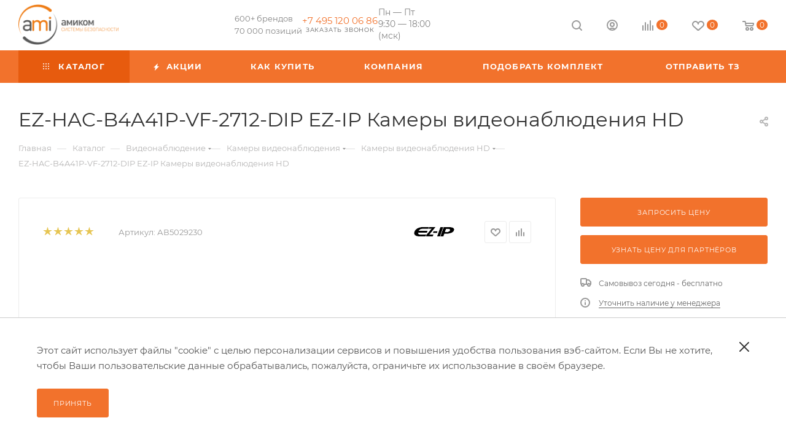

--- FILE ---
content_type: text/html; charset=UTF-8
request_url: https://www.ami-com.ru/catalog/ez-hac-b4a41p-vf-2712-dip/
body_size: 78100
content:
<!DOCTYPE html>
<html xmlns="http://www.w3.org/1999/xhtml" xml:lang="ru" lang="ru"  >
<head><link rel="canonical" href="https://ami-com.ru/catalog/ez-hac-b4a41p-vf-2712-dip/" />
	<title>EZ-HAC-B4A41P-VF-2712-DIP EZ-IP Камеры видеонаблюдения HD  — купить в Москве по выгодной цене</title>
	<meta name="viewport" content="initial-scale=1.0, width=device-width, maximum-scale=1" />
	<meta name="HandheldFriendly" content="true" />
	<meta name="yes" content="yes" />
	<meta name="apple-mobile-web-app-status-bar-style" content="black" />
	<meta name="SKYPE_TOOLBAR" content="SKYPE_TOOLBAR_PARSER_COMPATIBLE" />
	<meta http-equiv="Content-Type" content="text/html; charset=UTF-8" />
<meta name="keywords" content="интернет-магазин, заказать, купить" />
<meta name="description" content="EZ-HAC-B4A41P-VF-2712-DIP EZ-IP Камеры видеонаблюдения HD по выгодной цене в интернет-магазине Амиком 🚚 Быстрая доставка России ✔ Заказать EZ-HAC-B4A41P-VF-2712-DIP EZ-IP Камеры видеонаблюдения HD" />
<link href="/bitrix/css/aspro.max/notice.css?17593257553623"  rel="stylesheet" />
<link href="/bitrix/js/ui/design-tokens/dist/ui.design-tokens.css?175932574826358"  rel="stylesheet" />
<link href="/bitrix/js/ui/fonts/opensans/ui.font.opensans.css?17593257482555"  rel="stylesheet" />
<link href="/bitrix/js/main/popup/dist/main.popup.bundle.css?175932574929852"  rel="stylesheet" />
<link href="/bitrix/cache/css/s1/aspro_max_custom/page_8b6945316c14ab646457e903f35b809a/page_8b6945316c14ab646457e903f35b809a_v1.css?1766103748157751"  rel="stylesheet" />
<link href="/bitrix/cache/css/s1/aspro_max_custom/template_d7193c5aea85d7b6e545fce3c83cad16/template_d7193c5aea85d7b6e545fce3c83cad16_v1.css?17666085081321331"  data-template-style="true" rel="stylesheet" />
<script>if(!window.BX)window.BX={};if(!window.BX.message)window.BX.message=function(mess){if(typeof mess==='object'){for(let i in mess) {BX.message[i]=mess[i];} return true;}};</script>
<script>(window.BX||top.BX).message({"JS_CORE_LOADING":"Загрузка...","JS_CORE_NO_DATA":"- Нет данных -","JS_CORE_WINDOW_CLOSE":"Закрыть","JS_CORE_WINDOW_EXPAND":"Развернуть","JS_CORE_WINDOW_NARROW":"Свернуть в окно","JS_CORE_WINDOW_SAVE":"Сохранить","JS_CORE_WINDOW_CANCEL":"Отменить","JS_CORE_WINDOW_CONTINUE":"Продолжить","JS_CORE_H":"ч","JS_CORE_M":"м","JS_CORE_S":"с","JSADM_AI_HIDE_EXTRA":"Скрыть лишние","JSADM_AI_ALL_NOTIF":"Показать все","JSADM_AUTH_REQ":"Требуется авторизация!","JS_CORE_WINDOW_AUTH":"Войти","JS_CORE_IMAGE_FULL":"Полный размер"});</script>
<script src="/bitrix/js/main/core/core.js?1759325749498410"></script>
<script>BX.Runtime.registerExtension({"name":"main.core","namespace":"BX","loaded":true});</script>
<script>BX.setJSList(["\/bitrix\/js\/main\/core\/core_ajax.js","\/bitrix\/js\/main\/core\/core_promise.js","\/bitrix\/js\/main\/polyfill\/promise\/js\/promise.js","\/bitrix\/js\/main\/loadext\/loadext.js","\/bitrix\/js\/main\/loadext\/extension.js","\/bitrix\/js\/main\/polyfill\/promise\/js\/promise.js","\/bitrix\/js\/main\/polyfill\/find\/js\/find.js","\/bitrix\/js\/main\/polyfill\/includes\/js\/includes.js","\/bitrix\/js\/main\/polyfill\/matches\/js\/matches.js","\/bitrix\/js\/ui\/polyfill\/closest\/js\/closest.js","\/bitrix\/js\/main\/polyfill\/fill\/main.polyfill.fill.js","\/bitrix\/js\/main\/polyfill\/find\/js\/find.js","\/bitrix\/js\/main\/polyfill\/matches\/js\/matches.js","\/bitrix\/js\/main\/polyfill\/core\/dist\/polyfill.bundle.js","\/bitrix\/js\/main\/core\/core.js","\/bitrix\/js\/main\/polyfill\/intersectionobserver\/js\/intersectionobserver.js","\/bitrix\/js\/main\/lazyload\/dist\/lazyload.bundle.js","\/bitrix\/js\/main\/polyfill\/core\/dist\/polyfill.bundle.js","\/bitrix\/js\/main\/parambag\/dist\/parambag.bundle.js"]);
</script>
<script>BX.Runtime.registerExtension({"name":"pull.protobuf","namespace":"BX","loaded":true});</script>
<script>BX.Runtime.registerExtension({"name":"rest.client","namespace":"window","loaded":true});</script>
<script>(window.BX||top.BX).message({"pull_server_enabled":"Y","pull_config_timestamp":1752735771,"pull_guest_mode":"N","pull_guest_user_id":0});(window.BX||top.BX).message({"PULL_OLD_REVISION":"Для продолжения корректной работы с сайтом необходимо перезагрузить страницу."});</script>
<script>BX.Runtime.registerExtension({"name":"pull.client","namespace":"BX","loaded":true});</script>
<script>BX.Runtime.registerExtension({"name":"pull","namespace":"window","loaded":true});</script>
<script>BX.Runtime.registerExtension({"name":"aspro_logo","namespace":"window","loaded":true});</script>
<script>(window.BX||top.BX).message({"NOTICE_ADDED2CART":"В корзине","NOTICE_CLOSE":"Закрыть","NOTICE_MORE":"и ещё #COUNT# #PRODUCTS#","NOTICE_PRODUCT0":"товаров","NOTICE_PRODUCT1":"товар","NOTICE_PRODUCT2":"товара","NOTICE_ADDED2DELAY":"В отложенных","NOTICE_ADDED2COMPARE":"В сравнении","NOTICE_ERROR":"Ошибка","NOTICE_REQUEST_ERROR":"Ошибка запроса","NOTICE_AUTHORIZED":"Вы успешно авторизовались","NOTICE_ADDED2FAVORITE":"В избранном","NOTICE_ADDED2SUBSCRIBE":"Вы подписались","NOTICE_REMOVED_FROM_COMPARE":"Удалено из сравнения","NOTICE_REMOVED_FROM_FAVORITE":"Удалено из избранного","NOTICE_REMOVED_FROM_SUBSCRIBE":"Удалено из подписки"});</script>
<script>BX.Runtime.registerExtension({"name":"aspro_notice","namespace":"window","loaded":true});</script>
<script>(window.BX||top.BX).message({"CT_BST_SEARCH_BUTTON2":"Найти","SEARCH_IN_SITE_FULL":"По всему сайту","SEARCH_IN_SITE":"Везде","SEARCH_IN_CATALOG_FULL":"По каталогу","SEARCH_IN_CATALOG":"Каталог"});</script>
<script>BX.Runtime.registerExtension({"name":"aspro_searchtitle","namespace":"window","loaded":true});</script>
<script>BX.Runtime.registerExtension({"name":"aspro_line_block","namespace":"window","loaded":true});</script>
<script>BX.Runtime.registerExtension({"name":"aspro_mega_menu","namespace":"window","loaded":true});</script>
<script>BX.Runtime.registerExtension({"name":"ui.design-tokens","namespace":"window","loaded":true});</script>
<script>BX.Runtime.registerExtension({"name":"ui.fonts.opensans","namespace":"window","loaded":true});</script>
<script>BX.Runtime.registerExtension({"name":"main.popup","namespace":"BX.Main","loaded":true});</script>
<script>BX.Runtime.registerExtension({"name":"popup","namespace":"window","loaded":true});</script>
<script type="extension/settings" data-extension="currency.currency-core">{"region":"ru"}</script>
<script>BX.Runtime.registerExtension({"name":"currency.currency-core","namespace":"BX.Currency","loaded":true});</script>
<script>BX.Runtime.registerExtension({"name":"currency","namespace":"window","loaded":true});</script>
<script>BX.Runtime.registerExtension({"name":"aspro_countdown","namespace":"window","loaded":true});</script>
<script>BX.Runtime.registerExtension({"name":"aspro_bonus_system","namespace":"window","loaded":true});</script>
<script>BX.Runtime.registerExtension({"name":"aspro_owl_carousel","namespace":"window","loaded":true});</script>
<script>BX.Runtime.registerExtension({"name":"aspro_animation_ext","namespace":"window","loaded":true});</script>
<script>BX.Runtime.registerExtension({"name":"aspro_swiper_init","namespace":"window","loaded":true});</script>
<script>BX.Runtime.registerExtension({"name":"aspro_swiper","namespace":"window","loaded":true});</script>
<script>BX.Runtime.registerExtension({"name":"aspro_swiper_main_styles","namespace":"window","loaded":true});</script>
<script>BX.Runtime.registerExtension({"name":"aspro_swiper_events","namespace":"window","loaded":true});</script>
<script>BX.Runtime.registerExtension({"name":"aspro_hash_location","namespace":"window","loaded":true});</script>
<script>BX.Runtime.registerExtension({"name":"aspro_tabs_history","namespace":"window","loaded":true});</script>
<script>BX.Runtime.registerExtension({"name":"aspro_grid-list","namespace":"window","loaded":true});</script>
<script>BX.Runtime.registerExtension({"name":"aspro_video_inline_appear","namespace":"window","loaded":true});</script>
<script>BX.Runtime.registerExtension({"name":"aspro_skeleton","namespace":"window","loaded":true});</script>
<script>BX.Runtime.registerExtension({"name":"aspro_ui-card","namespace":"window","loaded":true});</script>
<script>BX.Runtime.registerExtension({"name":"aspro_video_block","namespace":"window","loaded":true});</script>
<script>BX.Runtime.registerExtension({"name":"ls","namespace":"window","loaded":true});</script>
<script>BX.Runtime.registerExtension({"name":"aspro_catalog_element","namespace":"window","loaded":true});</script>
<script>BX.Runtime.registerExtension({"name":"aspro_detail_gallery","namespace":"window","loaded":true});</script>
<script>BX.Runtime.registerExtension({"name":"aspro_fancybox","namespace":"window","loaded":true});</script>
<script>(window.BX||top.BX).message({"LANGUAGE_ID":"ru","FORMAT_DATE":"DD.MM.YYYY","FORMAT_DATETIME":"DD.MM.YYYY HH:MI:SS","COOKIE_PREFIX":"BITRIX_SM","SERVER_TZ_OFFSET":"10800","UTF_MODE":"Y","SITE_ID":"s1","SITE_DIR":"\/","USER_ID":"","SERVER_TIME":1769769723,"USER_TZ_OFFSET":0,"USER_TZ_AUTO":"Y","bitrix_sessid":"5b38c69942848f0efe7062bf53e532ac"});</script>

<script src="/bitrix/js/pull/protobuf/protobuf.js?1759325748274055"></script>
<script src="/bitrix/js/pull/protobuf/model.js?175932574870928"></script>
<script src="/bitrix/js/rest/client/rest.client.js?175932574717414"></script>
<script src="/bitrix/js/pull/client/pull.client.js?175932574883600"></script>
<script src="/bitrix/js/main/ajax.js?175932574935509"></script>
<script src="/bitrix/js/aspro.max/notice.js?175932574728186"></script>
<script src="/bitrix/js/main/popup/dist/main.popup.bundle.js?1759325749117175"></script>
<script src="/bitrix/js/currency/currency-core/dist/currency-core.bundle.js?17593257488800"></script>
<script src="/bitrix/js/currency/core_currency.js?17593257481181"></script>
<script src="/bitrix/js/main/core/core_ls.js?175932574910430"></script>
<script>BX.setJSList(["\/local\/templates\/aspro_max_custom\/components\/bitrix\/catalog\/main\/script.js","\/local\/templates\/aspro_max_custom\/components\/bitrix\/catalog.element\/main\/script.js","\/local\/templates\/aspro_max_custom\/components\/bitrix\/sale.prediction.product.detail\/main\/script.js","\/local\/templates\/aspro_max_custom\/components\/bitrix\/sale.gift.product\/main\/script.js","\/local\/templates\/aspro_max_custom\/components\/bitrix\/sale.gift.main.products\/main\/script.js","\/local\/templates\/aspro_max_custom\/components\/aspro\/smartseo.tags\/custom_tags\/script.js","\/local\/templates\/aspro_max_custom\/components\/bitrix\/catalog.section\/catalog_block_brands\/script.js","\/local\/templates\/aspro_max_custom\/js\/countdown.js","\/local\/templates\/aspro_max_custom\/vendor\/js\/carousel\/owl\/owl.carousel.min.js","\/local\/templates\/aspro_max_custom\/js\/rating_likes.js","\/local\/templates\/aspro_max_custom\/js\/slider.swiper.min.js","\/local\/templates\/aspro_max_custom\/vendor\/js\/carousel\/swiper\/swiper-bundle.min.js","\/local\/templates\/aspro_max_custom\/js\/slider.swiper.galleryEvents.min.js","\/local\/templates\/aspro_max_custom\/js\/hash_location.js","\/local\/templates\/aspro_max_custom\/js\/tabs_history.js","\/local\/templates\/aspro_max_custom\/js\/video_inline_appear.min.js","\/local\/templates\/aspro_max_custom\/js\/jquery.history.js","\/local\/templates\/aspro_max_custom\/js\/catalog_element.min.js","\/local\/templates\/aspro_max_custom\/js\/jquery.fancybox.min.js","\/local\/templates\/aspro_max_custom\/ajax\/jquery.js","\/local\/templates\/aspro_max_custom\/ajax\/brandDownload.js","\/local\/templates\/aspro_max_custom\/ajax\/setCookie.js","\/local\/templates\/aspro_max_custom\/js\/lite.bootstrap.js","\/local\/templates\/aspro_max_custom\/js\/jquery.actual.min.js","\/local\/templates\/aspro_max_custom\/vendor\/js\/ripple.js","\/local\/templates\/aspro_max_custom\/js\/browser.js","\/local\/templates\/aspro_max_custom\/js\/jquery.uniform.min.js","\/local\/templates\/aspro_max_custom\/vendor\/js\/sticky-sidebar.js","\/local\/templates\/aspro_max_custom\/js\/jquery.validate.min.js","\/local\/templates\/aspro_max_custom\/js\/jquery.alphanumeric.js","\/local\/templates\/aspro_max_custom\/js\/jquery.cookie.js","\/local\/templates\/aspro_max_custom\/js\/mobile.js","\/local\/templates\/aspro_max_custom\/js\/main.js","\/local\/templates\/aspro_max_custom\/js\/blocks\/blocks.js","\/local\/templates\/aspro_max_custom\/js\/logo.min.js","\/local\/templates\/aspro_max_custom\/js\/autoload\/dropdown-product.js","\/local\/templates\/aspro_max_custom\/js\/autoload\/item-action.js","\/local\/templates\/aspro_max_custom\/js\/autoload\/select_offer_load.js","\/local\/templates\/aspro_max_custom\/components\/bitrix\/news.list\/events-list\/script.js","\/bitrix\/components\/bitrix\/search.title\/script.js","\/local\/templates\/aspro_max_custom\/components\/bitrix\/search.title\/mega_menu\/script.js","\/local\/templates\/aspro_max_custom\/js\/searchtitle.js","\/local\/templates\/aspro_max_custom\/components\/bitrix\/menu\/top_menu_custom\/script.js","\/local\/templates\/aspro_max_custom\/js\/mega_menu.js","\/local\/templates\/aspro_max_custom\/components\/bitrix\/menu\/top\/script.js","\/local\/templates\/aspro_max_custom\/components\/bitrix\/menu\/bottom_custom\/script.js","\/local\/templates\/aspro_max_custom\/components\/bitrix\/search.title\/fixed\/script.js","\/local\/templates\/aspro_max_custom\/js\/custom.js"]);</script>
<script>BX.setCSSList(["\/local\/templates\/aspro_max_custom\/components\/bitrix\/catalog\/main\/style.css","\/local\/templates\/aspro_max_custom\/components\/bitrix\/catalog.element\/main\/style.css","\/local\/templates\/aspro_max_custom\/components\/bitrix\/sale.gift.main.products\/main\/style.css","\/local\/templates\/aspro_max_custom\/components\/bitrix\/catalog.section\/catalog_block_brands\/style.css","\/local\/templates\/aspro_max_custom\/css\/bonus-system.min.css","\/local\/templates\/aspro_max_custom\/vendor\/css\/carousel\/owl\/owl.carousel.min.css","\/local\/templates\/aspro_max_custom\/vendor\/css\/carousel\/owl\/owl.theme.default.min.css","\/local\/templates\/aspro_max_custom\/css\/animation\/animation_ext.css","\/local\/templates\/aspro_max_custom\/components\/bitrix\/news\/reviews-products\/style.css","\/local\/templates\/aspro_max_custom\/components\/bitrix\/news.list\/reviews-products-list\/style.css","\/local\/templates\/aspro_max_custom\/components\/bitrix\/news\/documents-products\/style.css","\/local\/templates\/aspro_max_custom\/vendor\/css\/carousel\/swiper\/swiper-bundle.min.css","\/local\/templates\/aspro_max_custom\/css\/slider.swiper.min.css","\/local\/templates\/aspro_max_custom\/css\/main_slider.min.css","\/local\/templates\/aspro_max_custom\/css\/blocks\/grid-list.min.css","\/local\/templates\/aspro_max_custom\/css\/skeleton.css","\/local\/templates\/aspro_max_custom\/css\/conditional\/ui-card.min.css","\/local\/templates\/aspro_max_custom\/css\/video_block.min.css","\/local\/templates\/aspro_max_custom\/css\/detail-gallery.css","\/local\/templates\/aspro_max_custom\/css\/jquery.fancybox.min.css","\/local\/templates\/aspro_max_custom\/css\/fonts\/montserrat\/css\/montserrat.min.css","\/local\/templates\/aspro_max_custom\/css\/blocks\/dark-light-theme.css","\/local\/templates\/aspro_max_custom\/css\/colored.css","\/local\/templates\/aspro_max_custom\/css\/lite.bootstrap.css","\/local\/templates\/aspro_max_custom\/css\/styles.css","\/local\/templates\/aspro_max_custom\/css\/blocks\/blocks.css","\/local\/templates\/aspro_max_custom\/css\/blocks\/common.blocks\/counter-state\/counter-state.css","\/local\/templates\/aspro_max_custom\/css\/menu.css","\/local\/templates\/aspro_max_custom\/css\/catalog.css","\/local\/templates\/aspro_max_custom\/vendor\/css\/ripple.css","\/local\/templates\/aspro_max_custom\/css\/stores.css","\/local\/templates\/aspro_max_custom\/css\/yandex_map.css","\/local\/templates\/aspro_max_custom\/css\/header_fixed.css","\/local\/templates\/aspro_max_custom\/ajax\/ajax.css","\/local\/templates\/aspro_max_custom\/components\/bitrix\/news.list\/events-list\/style.css","\/local\/templates\/aspro_max_custom\/css\/searchtitle.css","\/local\/templates\/aspro_max_custom\/css\/blocks\/line-block.min.css","\/local\/templates\/aspro_max_custom\/components\/bitrix\/menu\/top_menu_custom\/style.css","\/local\/templates\/aspro_max_custom\/css\/mega_menu.css","\/local\/templates\/aspro_max_custom\/components\/bitrix\/menu\/top\/style.css","\/local\/templates\/aspro_max_custom\/components\/bitrix\/breadcrumb\/main\/style.css","\/local\/templates\/aspro_max_custom\/css\/footer.css","\/local\/templates\/aspro_max_custom\/components\/bitrix\/menu\/bottom2_custom\/style.css","\/local\/templates\/aspro_max_custom\/components\/bitrix\/menu\/bottom_custom\/style.css","\/bitrix\/components\/aspro\/marketing.popup\/templates\/max\/style.css","\/local\/templates\/aspro_max_custom\/styles.css","\/local\/templates\/aspro_max_custom\/template_styles.css","\/local\/templates\/aspro_max_custom\/css\/header.css","\/local\/templates\/aspro_max_custom\/css\/media.css","\/local\/templates\/aspro_max_custom\/css\/h1-normal.css","\/local\/templates\/aspro_max_custom\/themes\/3\/theme.css","\/local\/templates\/aspro_max_custom\/css\/widths\/width-3.css","\/local\/templates\/aspro_max_custom\/css\/fonts\/font-10.css","\/local\/templates\/aspro_max_custom\/css\/custom.css"]);</script>
<script>
					(function () {
						"use strict";
						var counter = function ()
						{
							var cookie = (function (name) {
								var parts = ("; " + document.cookie).split("; " + name + "=");
								if (parts.length == 2) {
									try {return JSON.parse(decodeURIComponent(parts.pop().split(";").shift()));}
									catch (e) {}
								}
							})("BITRIX_CONVERSION_CONTEXT_s1");
							if (cookie && cookie.EXPIRE >= BX.message("SERVER_TIME"))
								return;
							var request = new XMLHttpRequest();
							request.open("POST", "/bitrix/tools/conversion/ajax_counter.php", true);
							request.setRequestHeader("Content-type", "application/x-www-form-urlencoded");
							request.send(
								"SITE_ID="+encodeURIComponent("s1")+
								"&sessid="+encodeURIComponent(BX.bitrix_sessid())+
								"&HTTP_REFERER="+encodeURIComponent(document.referrer)
							);
						};
						if (window.frameRequestStart === true)
							BX.addCustomEvent("onFrameDataReceived", counter);
						else
							BX.ready(counter);
					})();
				</script>
<script>BX.message({'PORTAL_WIZARD_NAME':'Аспро: Максимум - интернет-магазин','PORTAL_WIZARD_DESC':'Аспро: Максимум - интернет магазин с поддержкой современных технологий: BigData, композитный сайт, фасетный поиск, адаптивная верстка','ASPRO_MAX_MOD_INST_OK':'Поздравляем, модуль «Аспро: Максимум - интернет-магазин» успешно установлен!<br />\nДля установки готового сайта, пожалуйста перейдите <a href=\'/bitrix/admin/wizard_list.php?lang=ru\'>в список мастеров<\/a> <br />и выберите пункт «Установить» в меню мастера aspro:max','ASPRO_MAX_MOD_UNINST_OK':'Удаление модуля успешно завершено','ASPRO_MAX_SCOM_INSTALL_NAME':'Аспро: Максимум - интернет-магазин','ASPRO_MAX_SCOM_INSTALL_DESCRIPTION':'Мастер создания интернет-магазина «Аспро: Максимум - интернет-магазин»','ASPRO_MAX_SCOM_INSTALL_TITLE':'Установка модуля \"Аспро: Максимум\"','ASPRO_MAX_SCOM_UNINSTALL_TITLE':'Удаление модуля \"Аспро: Максимум\"','ASPRO_MAX_SPER_PARTNER':'Аспро','ASPRO_MAX_PARTNER_URI':'http://www.aspro.ru','OPEN_WIZARDS_LIST':'Открыть список мастеров','ASPRO_MAX_INSTALL_SITE':'Установить готовый сайт','PHONE':'Телефон','FAST_VIEW':'Быстрый просмотр','TABLES_SIZE_TITLE':'Подбор размера','SOCIAL':'Социальные сети','DESCRIPTION':'Описание магазина','ITEMS':'Товары','LOGO':'Логотип','REGISTER_INCLUDE_AREA':'Текст о регистрации','AUTH_INCLUDE_AREA':'Текст об авторизации','FRONT_IMG':'Изображение компании','EMPTY_CART':'пуста','CATALOG_VIEW_MORE':'... Показать все','CATALOG_VIEW_LESS':'... Свернуть','JS_REQUIRED':'Заполните это поле','JS_FORMAT':'Неверный формат','JS_FILE_EXT':'Недопустимое расширение файла','JS_PASSWORD_COPY':'Пароли не совпадают','JS_PASSWORD_LENGTH':'Минимум 6 символов','JS_ERROR':'Неверно заполнено поле','JS_FILE_SIZE':'Максимальный размер 5мб','JS_FILE_BUTTON_NAME':'Выберите файл','JS_FILE_DEFAULT':'Прикрепите файл','JS_DATE':'Некорректная дата','JS_DATETIME':'Некорректная дата/время','JS_REQUIRED_LICENSES':'Согласитесь с условиями','JS_REQUIRED_OFFER':'Согласитесь с офертой','LICENSE_PROP':'Согласие на обработку персональных данных','LOGIN_LEN':'Введите минимум {0} символа','FANCY_CLOSE':'Закрыть','FANCY_NEXT':'Следующий','FANCY_PREV':'Предыдущий','TOP_AUTH_REGISTER':'Регистрация','CALLBACK':'Заказать звонок','ASK':'Задать вопрос','REVIEW':'Оставить отзыв','S_CALLBACK':'Заказать звонок','UNTIL_AKC':'До конца акции','TITLE_QUANTITY_BLOCK':'Остаток','TITLE_QUANTITY':'шт','TOTAL_SUMM_ITEM':'Общая стоимость ','SUBSCRIBE_SUCCESS':'Вы успешно подписались','RECAPTCHA_TEXT':'Подтвердите, что вы не робот','JS_RECAPTCHA_ERROR':'Пройдите проверку','COUNTDOWN_SEC':'сек','COUNTDOWN_MIN':'мин','COUNTDOWN_HOUR':'час','COUNTDOWN_DAY0':'дн','COUNTDOWN_DAY1':'дн','COUNTDOWN_DAY2':'дн','COUNTDOWN_WEAK0':'Недель','COUNTDOWN_WEAK1':'Неделя','COUNTDOWN_WEAK2':'Недели','COUNTDOWN_MONTH0':'Месяцев','COUNTDOWN_MONTH1':'Месяц','COUNTDOWN_MONTH2':'Месяца','COUNTDOWN_YEAR0':'Лет','COUNTDOWN_YEAR1':'Год','COUNTDOWN_YEAR2':'Года','COUNTDOWN_COMPACT_SEC':'с','COUNTDOWN_COMPACT_MIN':'м','COUNTDOWN_COMPACT_HOUR':'ч','COUNTDOWN_COMPACT_DAY':'д','COUNTDOWN_COMPACT_WEAK':'н','COUNTDOWN_COMPACT_MONTH':'м','COUNTDOWN_COMPACT_YEAR0':'л','COUNTDOWN_COMPACT_YEAR1':'г','CATALOG_PARTIAL_BASKET_PROPERTIES_ERROR':'Заполнены не все свойства у добавляемого товара','CATALOG_EMPTY_BASKET_PROPERTIES_ERROR':'Выберите свойства товара, добавляемые в корзину в параметрах компонента','CATALOG_ELEMENT_NOT_FOUND':'Элемент не найден','ERROR_ADD2BASKET':'Ошибка добавления товара в корзину','CATALOG_SUCCESSFUL_ADD_TO_BASKET':'Успешное добавление товара в корзину','ERROR_BASKET_TITLE':'Ошибка корзины','ERROR_BASKET_PROP_TITLE':'Выберите свойства, добавляемые в корзину','ERROR_BASKET_BUTTON':'Выбрать','BASKET_TOP':'Корзина в шапке','ERROR_ADD_DELAY_ITEM':'Ошибка отложенной корзины','VIEWED_TITLE':'Ранее вы смотрели','VIEWED_BEFORE':'Ранее вы смотрели','BEST_TITLE':'Лучшие предложения','CT_BST_SEARCH_BUTTON':'Поиск','CT_BST_SEARCH2_BUTTON':'Найти','BASKET_PRINT_BUTTON':'Распечатать','BASKET_CLEAR_ALL_BUTTON':'Очистить','BASKET_QUICK_ORDER_BUTTON':'Быстрый заказ','BASKET_CONTINUE_BUTTON':'Продолжить покупки','BASKET_ORDER_BUTTON':'Оформить заказ','SHARE_BUTTON':'Поделиться','BASKET_CHANGE_TITLE':'Ваш заказ','BASKET_CHANGE_LINK':'Изменить','MORE_INFO_SKU':'Купить','FROM':'от','BEFORE':'до','TITLE_BLOCK_VIEWED_NAME':'Ранее вы смотрели','T_BASKET':'Корзина','FILTER_EXPAND_VALUES':'Показать все','FILTER_HIDE_VALUES':'Свернуть','FULL_ORDER':'Полный заказ','CUSTOM_COLOR_CHOOSE':'Выбрать','CUSTOM_COLOR_CANCEL':'Отмена','S_MOBILE_MENU':'Меню','MAX_T_MENU_BACK':'Назад','MAX_T_MENU_CALLBACK':'Обратная связь','MAX_T_MENU_CONTACTS_TITLE':'Будьте на связи','SEARCH_TITLE':'Поиск','SOCIAL_TITLE':'Оставайтесь на связи','HEADER_SCHEDULE':'Время работы','SEO_TEXT':'SEO описание','COMPANY_IMG':'Картинка компании','COMPANY_TEXT':'Описание компании','CONFIG_SAVE_SUCCESS':'Настройки сохранены','CONFIG_SAVE_FAIL':'Ошибка сохранения настроек','ITEM_ECONOMY':'Экономия','ITEM_ARTICLE':'Артикул: ','JS_FORMAT_ORDER':'имеет неверный формат','JS_BASKET_COUNT_TITLE':'В корзине товаров на SUMM','POPUP_VIDEO':'Видео','POPUP_GIFT_TEXT':'Нашли что-то особенное? Намекните другу о подарке!','ORDER_FIO_LABEL':'Ф.И.О.','ORDER_PHONE_LABEL':'Телефон','ORDER_REGISTER_BUTTON':'Регистрация','PRICES_TYPE':'Варианты цен','FILTER_HELPER_VALUES':' знач.','SHOW_MORE_SCU_MAIN':'Еще #COUNT#','SHOW_MORE_SCU_1':'предложение','SHOW_MORE_SCU_2':'предложения','SHOW_MORE_SCU_3':'предложений','PARENT_ITEM_NOT_FOUND':'Не найден основной товар для услуги в корзине. Обновите страницу и попробуйте снова.','INVALID_NUMBER':'Неверный номер','INVALID_COUNTRY_CODE':'Неверный код страны','TOO_SHORT':'Номер слишком короткий','TOO_LONG':'Номер слишком длинный','FORM_REQUIRED_FIELDS':'обязательные поля','CALLBACK_HEADER':'Заказать звонок'})</script>
<link href="/local/templates/aspro_max_custom/css/critical.css?176418601933" data-skip-moving="true" rel="stylesheet">
<meta name="theme-color" content="#f2722c">
<style>:root{--theme-base-color: #f2722c;--theme-base-opacity-color: #f2722c1a;--theme-base-color-hue:21;--theme-base-color-saturation:88%;--theme-base-color-lightness:56%;}</style>
<style>html {--theme-page-width: 1348px;--theme-page-width-padding: 30px}</style>
<script src="/local/templates/aspro_max_custom/js/observer.js" async defer></script>
<script data-skip-moving="true">window.lazySizesConfig = window.lazySizesConfig || {};lazySizesConfig.loadMode = 1;lazySizesConfig.expand = 200;lazySizesConfig.expFactor = 1;lazySizesConfig.hFac = 0.1;window.lazySizesConfig.loadHidden = false;window.lazySizesConfig.lazyClass = "lazy";</script>
<script src="/local/templates/aspro_max_custom/js/ls.unveilhooks.min.js" data-skip-moving="true" defer></script>
<script src="/local/templates/aspro_max_custom/js/lazysizes.min.js" data-skip-moving="true" defer></script>
<link href="/local/templates/aspro_max_custom/css/print.css?176418602323591" data-template-style="true" rel="stylesheet" media="print">
					<script data-skip-moving="true" src="/bitrix/js/main/jquery/jquery-3.6.0.min.js"></script>
					<script data-skip-moving="true" src="/local/templates/aspro_max_custom/js/speed.min.js?=1764186088"></script>
<link rel="shortcut icon" href="/favicon.svg" type="image/svg+xml" />
<link rel="apple-touch-icon" sizes="180x180" href="/upload/CMax/b81/42co4m4taqa432lry11mpa4e4gag9pfx.svg" />
<meta property="og:description" content="EZ-HAC-B4A41P-VF-2712-DIP Мультиформатная видеокамера" />
<meta property="og:image" content="https://www.ami-com.ru/upload/iblock/8af/30prgwjdusyf2840wtn0w1haa9mdzc3b.webp" />
<link rel="image_src" href="https://www.ami-com.ru/upload/iblock/8af/30prgwjdusyf2840wtn0w1haa9mdzc3b.webp"  />
<meta property="og:title" content="EZ-HAC-B4A41P-VF-2712-DIP EZ-IP Камеры видеонаблюдения HD  — купить в Москве по выгодной цене" />
<meta property="og:type" content="website" />
<meta property="og:url" content="https://www.ami-com.ru/catalog/ez-hac-b4a41p-vf-2712-dip/" />
<script src="/local/templates/aspro_max_custom/js/fetch/bottom_panel.js?1764186090771" defer=""></script>

<script  src="/bitrix/cache/js/s1/aspro_max_custom/template_1ba914c0e22850dbac1a68ce72939bbf/template_1ba914c0e22850dbac1a68ce72939bbf_v1.js?1766495958920024"></script>
<script  src="/bitrix/cache/js/s1/aspro_max_custom/page_cebb455c47a94fcf8cf7c8dc4e128f6a/page_cebb455c47a94fcf8cf7c8dc4e128f6a_v1.js?1764186109360844"></script>
<script>var _ba = _ba || []; _ba.push(["aid", "f91fb20d436598e9787743719be502be"]); _ba.push(["host", "www.ami-com.ru"]); (function() {var ba = document.createElement("script"); ba.type = "text/javascript"; ba.async = true;ba.src = (document.location.protocol == "https:" ? "https://" : "http://") + "bitrix.info/ba.js";var s = document.getElementsByTagName("script")[0];s.parentNode.insertBefore(ba, s);})();</script>

						<style>html {--theme-items-gap:32px;--fixed-header:105px;--fixed-tabs:49px;}</style>	</head>
<body class=" site_s1  fill_bg_n catalog-delayed-btn-Y theme-light" id="main" data-site="/">
		
	<div id="panel"></div>
	
				<!--'start_frame_cache_basketitems-component-block'-->												<div id="ajax_basket"></div>
					<!--'end_frame_cache_basketitems-component-block'-->								<div class="cd-modal-bg"></div>
		<script data-skip-moving="true">var solutionName = 'arMaxOptions';</script>
		<script src="/local/templates/aspro_max_custom/js/setTheme.php?site_id=s1&site_dir=/" data-skip-moving="true"></script>
		<script>window.onload=function(){window.basketJSParams = window.basketJSParams || [];}
		BX.message({'MIN_ORDER_PRICE_TEXT':'<b>','LICENSES_TEXT':'Подтверждаю согласие с <a href=\"/privacy/\" target=\"_blank\">политикой конфиденциальности<\/a> и <a href=\"/policy/\" target=\"_blank\">обработкой персональных данных<\/a>','OFFER_TEXT':'Согласен с <a href=\"/include/offer_detail.php\" target=\"_blank\">публичной офертой<\/a>'});
		arAsproOptions.PAGES.FRONT_PAGE = window[solutionName].PAGES.FRONT_PAGE = "";arAsproOptions.PAGES.BASKET_PAGE = window[solutionName].PAGES.BASKET_PAGE = "";arAsproOptions.PAGES.ORDER_PAGE = window[solutionName].PAGES.ORDER_PAGE = "";arAsproOptions.PAGES.PERSONAL_PAGE = window[solutionName].PAGES.PERSONAL_PAGE = "";arAsproOptions.PAGES.CATALOG_PAGE = window[solutionName].PAGES.CATALOG_PAGE = "1";</script>
	
		<div class="wrapper1  header_bgcolored long_header colored_header catalog_page basket_normal basket_fill_WHITE side_LEFT block_side_NORMAL catalog_icons_N banner_auto with_fast_view mheader-v1 header-vcustom header-font-lower_N regions_N title_position_LEFT footer-vcustom front-vindex1 mfixed_Y mfixed_view_always title-v3 lazy_Y with_phones compact-catalog dark-hover-overlay normal-catalog-img landing-normal big-banners-mobile-slider bottom-icons-panel-N compact-breadcrumbs-N catalog-delayed-btn-Y  ">

<div class="mega_fixed_menu scrollblock">
	<div class="maxwidth-theme">
		<svg class="svg svg-close" width="14" height="14" viewBox="0 0 14 14">
		  <path data-name="Rounded Rectangle 568 copy 16" d="M1009.4,953l5.32,5.315a0.987,0.987,0,0,1,0,1.4,1,1,0,0,1-1.41,0L1008,954.4l-5.32,5.315a0.991,0.991,0,0,1-1.4-1.4L1006.6,953l-5.32-5.315a0.991,0.991,0,0,1,1.4-1.4l5.32,5.315,5.31-5.315a1,1,0,0,1,1.41,0,0.987,0.987,0,0,1,0,1.4Z" transform="translate(-1001 -946)"></path>
		</svg>
		<i class="svg svg-close mask arrow"></i>
		<div class="row">
			<div class="col-md-9">
				<div class="left_menu_block">
					<div class="logo_block flexbox flexbox--row align-items-normal">
						<div class="logo">
							<a href="/"><img src="/upload/CMax/5c5/601bgagqpjf49c5veslfjd4a23rka44k.png" alt="Амиком" title="Амиком" data-src="" /></a>						</div>
						<div class="top-description addr">
							<div class="slogan-container">
    <span class="slogan-text">600+ брендов</span>
    <span class="slogan-text">70 000 позиций</span>
</div>						</div>
					</div>
					<div class="search_block">
						<div class="search_wrap">
							<div class="search-block">
									<div class="search-wrapper">
		<div id="title-search_mega_menu">
			<form action="/catalog/" class="search search--hastype">
				<div class="search-input-div">
					<input class="search-input" id="title-search-input_mega_menu" type="text" name="q" value="" placeholder="Поиск" size="20" maxlength="50" autocomplete="off" />
				</div>
				<div class="search-button-div">
					<button class="btn btn-search" type="submit" name="s" value="Найти"><i class="svg search2  inline " aria-hidden="true"><svg width="17" height="17" ><use xlink:href="/local/templates/aspro_max_custom/images/svg/header_icons_srite.svg#search"></use></svg></i></button>
											<div class="dropdown-select searchtype">
							<input type="hidden" name="type" value="catalog" />
							<div class="dropdown-select__title darken font_xs">
								<span>Каталог</span>
								<i class="svg  svg-inline-search-down" aria-hidden="true" ><svg xmlns="http://www.w3.org/2000/svg" width="5" height="3" viewBox="0 0 5 3"><path class="cls-1" d="M250,80h5l-2.5,3Z" transform="translate(-250 -80)"/></svg></i>							</div>
							<div class="dropdown-select__list dropdown-menu-wrapper" role="menu">
								<!--noindex-->
								<div class="dropdown-menu-inner rounded3">
									<div class="dropdown-select__list-item font_xs">
										<span class="dropdown-select__list-link darken" data-type="all">
											<span>По всему сайту</span>
										</span>
									</div>
									<div class="dropdown-select__list-item font_xs">
										<span class="dropdown-select__list-link dropdown-select__list-link--current" data-type="catalog">
											<span>По каталогу</span>
										</span>
									</div>
								</div>
								<!--/noindex-->
							</div>
						</div>
					<span class="close-block inline-search-hide"><span class="svg svg-close close-icons"></span></span>
				</div>
			</form>
		</div>
	</div>
<script>
	var jsControl = new JCTitleSearch3({
		//'WAIT_IMAGE': '/bitrix/themes/.default/images/wait.gif',
		'AJAX_PAGE' : '/catalog/ez-hac-b4a41p-vf-2712-dip/',
		'CONTAINER_ID': 'title-search_mega_menu',
		'INPUT_ID': 'title-search-input_mega_menu',
		'INPUT_ID_TMP': 'title-search-input_mega_menu',
		'MIN_QUERY_LEN': 2
	});
</script>							</div>
						</div>
					</div>
										<!-- noindex -->

	<div class="burger_menu_wrapper">
		
			<div class="top_link_wrapper">
				<div class="menu-item dropdown catalog wide_menu   active">
					<div class="wrap">
						<a class="dropdown-toggle" href="/catalog/">
							<div class="link-title color-theme-hover">
																	<i class="svg inline  svg-inline-icon_catalog" aria-hidden="true" ><svg xmlns="http://www.w3.org/2000/svg" width="10" height="10" viewBox="0 0 10 10"><path  data-name="Rounded Rectangle 969 copy 7" class="cls-1" d="M644,76a1,1,0,1,1-1,1A1,1,0,0,1,644,76Zm4,0a1,1,0,1,1-1,1A1,1,0,0,1,648,76Zm4,0a1,1,0,1,1-1,1A1,1,0,0,1,652,76Zm-8,4a1,1,0,1,1-1,1A1,1,0,0,1,644,80Zm4,0a1,1,0,1,1-1,1A1,1,0,0,1,648,80Zm4,0a1,1,0,1,1-1,1A1,1,0,0,1,652,80Zm-8,4a1,1,0,1,1-1,1A1,1,0,0,1,644,84Zm4,0a1,1,0,1,1-1,1A1,1,0,0,1,648,84Zm4,0a1,1,0,1,1-1,1A1,1,0,0,1,652,84Z" transform="translate(-643 -76)"/></svg></i>																Каталог							</div>
						</a>
					</div>
				</div>
			</div>
		<div class="bottom_links_wrapper row">
								<div class="menu-item col-md-4 unvisible    ">
					<div class="wrap">
													<a class="" href="/news/promo/">
								<div class="link-title color-theme-hover">
																			<i class="svg inline  svg-inline-icon_discount" aria-hidden="true" ><svg xmlns="http://www.w3.org/2000/svg" width="9" height="12" viewBox="0 0 9 12"><path  data-name="Shape 943 copy 12" class="cls-1" d="M710,75l-7,7h3l-1,5,7-7h-3Z" transform="translate(-703 -75)"/></svg></i>																		Акции								</div>
							</a>
																	</div>
				</div>
								<div class="menu-item col-md-4 unvisible dropdown   ">
					<div class="wrap">
													<a class="dropdown-toggle" href="/help/">
								<div class="link-title color-theme-hover">
																		Как купить								</div>
							</a>
																			<span class="tail"></span>
							<div class="burger-dropdown-menu">
								<div class="menu-wrapper" >
									
																														<div class="  ">
																						<a href="/delivery/" class="color-theme-hover" title="Доставка">
												<span class="name option-font-bold">Доставка</span>
											</a>
																					</div>
																														<div class="  ">
																						<a href="/warranty/" class="color-theme-hover" title="Гарантия">
												<span class="name option-font-bold">Гарантия</span>
											</a>
																					</div>
																														<div class="  ">
																						<a href="/purchase-returns/" class="color-theme-hover" title="Возврат и обмен">
												<span class="name option-font-bold">Возврат и обмен</span>
											</a>
																					</div>
																														<div class="  ">
																						<a href="/prices/" class="color-theme-hover" title="Прайсы">
												<span class="name option-font-bold">Прайсы</span>
											</a>
																					</div>
																	</div>
							</div>
											</div>
				</div>
								<div class="menu-item col-md-4 unvisible dropdown   ">
					<div class="wrap">
													<a class="dropdown-toggle" href="/about/">
								<div class="link-title color-theme-hover">
																		Компания								</div>
							</a>
																			<span class="tail"></span>
							<div class="burger-dropdown-menu">
								<div class="menu-wrapper" >
									
																														<div class="  ">
																						<a href="/about/" class="color-theme-hover" title="О компании">
												<span class="name option-font-bold">О компании</span>
											</a>
																					</div>
																														<div class="  ">
																						<a href="/news/" class="color-theme-hover" title="Новости">
												<span class="name option-font-bold">Новости</span>
											</a>
																					</div>
																														<div class="  ">
																						<a href="/partnership/" class="color-theme-hover" title="Стать партнёром">
												<span class="name option-font-bold">Стать партнёром</span>
											</a>
																					</div>
																														<div class="  ">
																						<a href="/vacancy/" class="color-theme-hover" title="Вакансии">
												<span class="name option-font-bold">Вакансии</span>
											</a>
																					</div>
																														<div class="  ">
																						<a href="/support/" class="color-theme-hover" title="Техподдержка">
												<span class="name option-font-bold">Техподдержка</span>
											</a>
																					</div>
																														<div class="  ">
																						<a href="/contacts/" class="color-theme-hover" title="Контакты">
												<span class="name option-font-bold">Контакты</span>
											</a>
																					</div>
																	</div>
							</div>
											</div>
				</div>
								<div class="menu-item col-md-4 unvisible    ">
					<div class="wrap">
													<a class="" href="/select-complect/">
								<div class="link-title color-theme-hover">
																		Подобрать комплект								</div>
							</a>
																	</div>
				</div>
								<div class="menu-item col-md-4 unvisible    ">
					<div class="wrap">
													<a class="dark-color animate-load has-ripple" data-event="jqm" data-param-form_id="TZ_FORM" data-name="send_tz">
								<div class="link-title color-theme-hover">Отправить ТЗ</div>
							</a>
																	</div>
				</div>
					</div>
	</div>
					<!-- /noindex -->
														</div>
			</div>
			<div class="col-md-3">
				<div class="right_menu_block">
					<div class="contact_wrap">
						<div class="info">
							<div class="phone blocks">
								<div class="">
								<a class="phone-header" href="tel:+74951200686">+7 495 120 06 86</a>																	</div>
								<div class="callback_wrap">
									<span class="callback-block animate-load font_upper colored" data-event="jqm" data-param-form_id="CALLBACK" data-name="callback">Заказать звонок</span>
								</div>
							</div>
							<div class="question_button_wrapper">
								<span class="btn btn-lg btn-transparent-border-color btn-wide animate-load colored_theme_hover_bg-el" data-event="jqm" data-param-form_id="ASK" data-name="ask">
									Задать вопрос								</span>
							</div>
							<div class="person_wrap">
		<!--'start_frame_cache_header-auth-block1'-->			<!-- noindex --><div class="auth_wr_inner "><a rel="nofollow" title="Мой кабинет" class="personal-link dark-color animate-load" data-event="jqm" data-param-backurl="%2Fcatalog%2Fez-hac-b4a41p-vf-2712-dip%2F" data-param-type="auth" data-name="auth" href="/personal/"><i class="svg svg-inline-cabinet big inline " aria-hidden="true"><svg width="18" height="18" ><use xlink:href="/local/templates/aspro_max_custom/images/svg/header_icons_srite.svg#user"></use></svg></i><span class="wrap"><span class="name">Войти</span></span></a></div><!-- /noindex -->		<!--'end_frame_cache_header-auth-block1'-->
			<!--'start_frame_cache_mobile-basket-with-compare-block1'-->		<!-- noindex -->
					<div class="menu middle">
				<ul>
											<li class="counters">
							<a rel="nofollow" class="dark-color basket-link basket ready " href="/basket/">
								<i class="svg  svg-inline-basket" aria-hidden="true" ><svg class="" width="19" height="16" viewBox="0 0 19 16"><path data-name="Ellipse 2 copy 9" class="cls-1" d="M956.047,952.005l-0.939,1.009-11.394-.008-0.952-1-0.953-6h-2.857a0.862,0.862,0,0,1-.952-1,1.025,1.025,0,0,1,1.164-1h2.327c0.3,0,.6.006,0.6,0.006a1.208,1.208,0,0,1,1.336.918L943.817,947h12.23L957,948v1Zm-11.916-3,0.349,2h10.007l0.593-2Zm1.863,5a3,3,0,1,1-3,3A3,3,0,0,1,945.994,954.005ZM946,958a1,1,0,1,0-1-1A1,1,0,0,0,946,958Zm7.011-4a3,3,0,1,1-3,3A3,3,0,0,1,953.011,954.005ZM953,958a1,1,0,1,0-1-1A1,1,0,0,0,953,958Z" transform="translate(-938 -944)"></path></svg></i>								<span>Корзина<span class="count empted">0</span></span>
							</a>
						</li>
																<li class="counters">
							<a rel="nofollow" 
								class="dark-color basket-link delay ready " 
								href="/personal/favorite/"
							>
								<i class="svg  svg-inline-basket" aria-hidden="true" ><svg xmlns="http://www.w3.org/2000/svg" width="16" height="13" viewBox="0 0 16 13"><defs><style>.clsw-1{fill:#fff;fill-rule:evenodd;}</style></defs><path class="clsw-1" d="M506.755,141.6l0,0.019s-4.185,3.734-5.556,4.973a0.376,0.376,0,0,1-.076.056,1.838,1.838,0,0,1-1.126.357,1.794,1.794,0,0,1-1.166-.4,0.473,0.473,0,0,1-.1-0.076c-1.427-1.287-5.459-4.878-5.459-4.878l0-.019A4.494,4.494,0,1,1,500,135.7,4.492,4.492,0,1,1,506.755,141.6Zm-3.251-5.61A2.565,2.565,0,0,0,501,138h0a1,1,0,1,1-2,0h0a2.565,2.565,0,0,0-2.506-2,2.5,2.5,0,0,0-1.777,4.264l-0.013.019L500,145.1l5.179-4.749c0.042-.039.086-0.075,0.126-0.117l0.052-.047-0.006-.008A2.494,2.494,0,0,0,503.5,135.993Z" transform="translate(-492 -134)"/></svg></i>								<span>Избранные товары<span class="count js-count empted">0</span></span>
							</a>
						</li>
									</ul>
			</div>
							<div class="menu middle">
				<ul>
					<li class="counters">
						<a rel="nofollow" class="dark-color basket-link compare ready " href="/catalog/compare.php">
							<i class="svg inline  svg-inline-compare " aria-hidden="true" ><svg xmlns="http://www.w3.org/2000/svg" width="18" height="17" viewBox="0 0 18 17"><defs><style>.cls-1{fill:#333;fill-rule:evenodd;}</style></defs><path  data-name="Rounded Rectangle 865" class="cls-1" d="M597,78a1,1,0,0,1,1,1v9a1,1,0,0,1-2,0V79A1,1,0,0,1,597,78Zm4-6a1,1,0,0,1,1,1V88a1,1,0,0,1-2,0V73A1,1,0,0,1,601,72Zm4,8a1,1,0,0,1,1,1v7a1,1,0,0,1-2,0V81A1,1,0,0,1,605,80Zm-12-5a1,1,0,0,1,1,1V88a1,1,0,0,1-2,0V76A1,1,0,0,1,593,75Zm-4,5a1,1,0,0,1,1,1v7a1,1,0,0,1-2,0V81A1,1,0,0,1,589,80Z" transform="translate(-588 -72)"/></svg>
</i>							<span>Сравнение товаров<span class="count empted">0</span></span>
						</a>
					</li>
				</ul>
			</div>
				<!-- /noindex -->
		<!--'end_frame_cache_mobile-basket-with-compare-block1'-->								</div>
						</div>
					</div>
					<div class="footer_wrap">
						<div class="email blocks color-theme-hover">
							<i class="svg inline  svg-inline-email" aria-hidden="true">
								<svg xmlns="http://www.w3.org/2000/svg" width="11" height="9" viewBox="0 0 11 9">
									<path data-name="Rectangle 583 copy 16" class="cls-1" d="M367,142h-7a2,2,0,0,1-2-2v-5a2,2,0,0,1,2-2h7a2,2,0,0,1,2,2v5A2,2,0,0,1,367,142Zm0-2v-3.039L364,139h-1l-3-2.036V140h7Zm-6.634-5,3.145,2.079L366.634,135h-6.268Z" transform="translate(-358 -133)"></path>
								</svg>
							</i>
							<a href="mailto:sale@ami-com.ru" target="_blank">sale@ami-com.ru</a>						</div>
						<div class="address blocks">
							<i class="svg inline  svg-inline-addr" aria-hidden="true">
								<svg xmlns="http://www.w3.org/2000/svg" width="9" height="12" viewBox="0 0 9 12">
									<path class="cls-1" d="M959.135,82.315l0.015,0.028L955.5,87l-3.679-4.717,0.008-.013a4.658,4.658,0,0,1-.83-2.655,4.5,4.5,0,1,1,9,0A4.658,4.658,0,0,1,959.135,82.315ZM955.5,77a2.5,2.5,0,0,0-2.5,2.5,2.467,2.467,0,0,0,.326,1.212l-0.014.022,2.181,3.336,2.034-3.117c0.033-.046.063-0.094,0.093-0.142l0.066-.1-0.007-.009a2.468,2.468,0,0,0,.32-1.2A2.5,2.5,0,0,0,955.5,77Z" transform="translate(-951 -75)"></path>
								</svg>
							</i>
							Москва, площадь Журавлева, д. 2, стр.2						</div>
						<div class="social-block">
							<div class="social-icons">
		<!-- noindex -->
	<ul>
					<li class="vk">
				<a href="https://vk.com/ami_com" target="_blank" rel="nofollow" title="Вконтакте">
					Вконтакте				</a>
			</li>
													<li class="telegram">
				<a href="https://t.me/amicomRU" target="_blank" rel="nofollow" title="Telegram">
					Telegram				</a>
			</li>
											<li class="rtb">
				<a href="https://rutube.ru/channel/49377887/" target="_blank" rel="nofollow" title="Rutube">
					Rutube				</a>
			</li>
															<li class="zen">
				<a href="https://clck.ru/3PFLT5" target="_blank" rel="nofollow" title="Яндекс.Дзен">
					Яндекс.Дзен				</a>
			</li>
											</ul>
	<!-- /noindex -->
</div>						</div>
					</div>
				</div>
			</div>
		</div>
	</div>
</div>
<div class="header_wrap visible-lg visible-md title-v3 ">
	<header id="header">
		<div class="header-wrapper">
	<div class="logo_and_menu-row header__top-part">
		<div class="maxwidth-theme logo-row">
			<div class="header__top-inner">
				<div class="logo-block floated header__top-item no-shrinked">
						<div class="logo">
							<a href="/"><img src="/upload/CMax/5c5/601bgagqpjf49c5veslfjd4a23rka44k.png" alt="Амиком" title="Амиком" data-src="" /></a>						</div>
				</div>
				<div class="header-custom-information">
					<div class="float_wrapper header__top-item ">
						<div class="hidden-sm hidden-xs">
							<div class="top-description addr">
								<div class="slogan-container">
    <span class="slogan-text">600+ брендов</span>
    <span class="slogan-text">70 000 позиций</span>
</div>							</div>
						</div>
					</div>
					<div class="header__top-item flex1">
						<div class="wrap_icon inner-table-block">
							<div class="phone-block-custom phone-block flexbox flexbox--row fontUp">
								<a class="phone-header" href="tel:+74951200686">+7 495 120 06 86</a>								<div class="inline-block">
									<span class="text-phone-block-custom callback-block animate-load font_upper_xs colored" data-event="jqm" data-param-form_id="CALLBACK" data-name="callback">Заказать звонок</span>
								</div>
							</div>
						</div>
					</div>
					<div class="header__top-item flex1">
						<div class="wrap_icon inner-table-block">
							<div class="phone-block flexbox flexbox--row fontUp">
								<div class="site-worked-inc-container">
    <span class="header-worked">Пн — Пт</span>
    <span class="header-worked">9:30 — 18:00 (мск)</span>
</div>							</div>
						</div>
					</div>
				</div>
				<div class="right-icons wb header__top-item">
					<div class="line-block line-block--40 line-block--40-1200">
																			
						<div class="line-block__item no-shrinked">
							<div class="wrap_icon">
								<button class="top-btn inline-search-show">
									<i class="svg svg-inline-search inline " aria-hidden="true"><svg width="17" height="17" ><use xlink:href="/local/templates/aspro_max_custom/images/svg/header_icons_srite.svg#search"></use></svg></i>									<span class="title">Поиск</span>
								</button>
							</div>
						</div>
						<div class="line-block__item no-shrinked">
							<div class="wrap_icon inner-table-block person">
		<!--'start_frame_cache_header-auth-block2'-->			<!-- noindex --><div class="auth_wr_inner "><a rel="nofollow" title="Мой кабинет" class="personal-link dark-color animate-load" data-event="jqm" data-param-backurl="%2Fcatalog%2Fez-hac-b4a41p-vf-2712-dip%2F" data-param-type="auth" data-name="auth" href="/personal/"><i class="svg svg-inline-cabinet big inline " aria-hidden="true"><svg width="18" height="18" ><use xlink:href="/local/templates/aspro_max_custom/images/svg/header_icons_srite.svg#user"></use></svg></i><span class="wrap"><span class="name">Войти</span></span></a></div><!-- /noindex -->		<!--'end_frame_cache_header-auth-block2'-->
								</div>
						</div>
																								<!--'start_frame_cache_header-basket-with-compare-block1'-->															<div class="wrap_icon wrap_basket baskets line-block__item">
										<!--noindex-->
			<a class="basket-link compare   big " href="/catalog/compare.php" title="Список сравниваемых элементов">
		<span class="js-basket-block"><i class="svg svg-inline-compare big inline " aria-hidden="true"><svg width="18" height="17" ><use xlink:href="/local/templates/aspro_max_custom/images/svg/header_icons_srite.svg#compare"></use></svg></i><span class="title dark_link">Сравнение</span><span class="count">0</span></span>
	</a>
	<!--/noindex-->											</div>
				<!-- noindex -->
															<div class="wrap_icon wrap_basket baskets line-block__item">
											<a 
							rel="nofollow" 
							class="basket-link delay  big basket-count" 
							href="/personal/favorite/"
							title="Избранные товары"
						>
							<span class="js-basket-block">
								<i class="svg wish big inline " aria-hidden="true"><svg width="20" height="16" ><use xlink:href="/local/templates/aspro_max_custom/images/svg/header_icons_srite.svg#chosen"></use></svg></i>								<span class="title dark_link">Избранные товары</span>
								<span class="count js-count">0</span>
							</span>
						</a>
											</div>
																								<div class="wrap_icon wrap_basket baskets line-block__item top_basket">
											<a rel="nofollow" class="basket-link basket   big " href="/basket/" title="Корзина пуста">
							<span class="js-basket-block">
								<i class="svg basket big inline " aria-hidden="true"><svg width="19" height="16" ><use xlink:href="/local/templates/aspro_max_custom/images/svg/header_icons_srite.svg#basket"></use></svg></i>																<span class="title dark_link">Корзина</span>
								<span class="count">0</span>
															</span>
						</a>
						<span class="basket_hover_block loading_block loading_block_content"></span>
											</div>
													<!-- /noindex -->
			<!--'end_frame_cache_header-basket-with-compare-block1'-->													
					</div>	
				</div>
			</div>
		</div>
	</div>
	<div class="menu-row middle-block bgcolored">
		<div class="maxwidth-theme">
			<div class="row">
				<div class="col-md-12">
					<div class="menu-only">
						<nav class="mega-menu sliced">
																<div class="table-menu">
		<table>
			<tr>
					<td class="menu-item unvisible dropdown catalog wide_menu   active">
						<div class="wrap">
															<a class="dropdown-toggle" href="/catalog/">
									<div>
																					<i class="svg inline  svg-inline-icon_catalog" aria-hidden="true" ><svg xmlns="http://www.w3.org/2000/svg" width="10" height="10" viewBox="0 0 10 10"><path  data-name="Rounded Rectangle 969 copy 7" class="cls-1" d="M644,76a1,1,0,1,1-1,1A1,1,0,0,1,644,76Zm4,0a1,1,0,1,1-1,1A1,1,0,0,1,648,76Zm4,0a1,1,0,1,1-1,1A1,1,0,0,1,652,76Zm-8,4a1,1,0,1,1-1,1A1,1,0,0,1,644,80Zm4,0a1,1,0,1,1-1,1A1,1,0,0,1,648,80Zm4,0a1,1,0,1,1-1,1A1,1,0,0,1,652,80Zm-8,4a1,1,0,1,1-1,1A1,1,0,0,1,644,84Zm4,0a1,1,0,1,1-1,1A1,1,0,0,1,648,84Zm4,0a1,1,0,1,1-1,1A1,1,0,0,1,652,84Z" transform="translate(-643 -76)"/></svg></i>																				Каталог																					<i class="svg svg-inline-down" aria-hidden="true"><svg width="5" height="3" ><use xlink:href="/local/templates/aspro_max_custom/images/svg/trianglearrow_sprite.svg#trianglearrow_down"></use></svg></i>																			</div>
								</a>
																																					<span class="tail"></span>
								<div class="dropdown-menu  long-menu-items BANNER">
																			<div class="menu-navigation">
											<div class="menu-navigation__sections-wrapper">
												<div class="customScrollbar scrollblock">
													<div class="menu-navigation__sections">
																													<div class="menu-navigation__sections-item">

																<a href="/catalog/videonablyudenie/" class="menu-navigation__sections-item-link font_xs dark_link  menu-navigation__sections-item-dropdown">
																																			<i class="svg right svg-inline-right inline " aria-hidden="true"><svg width="3" height="5" ><use xlink:href="/local/templates/aspro_max_custom/images/svg/trianglearrow_sprite.svg#trianglearrow_right"></use></svg></i>																																		<!---->
																	<span class="name">Видеонаблюдение</span>
																</a>
															</div>
																													<div class="menu-navigation__sections-item">

																<a href="/catalog/skud/" class="menu-navigation__sections-item-link font_xs dark_link  menu-navigation__sections-item-dropdown">
																																			<i class="svg right svg-inline-right inline " aria-hidden="true"><svg width="3" height="5" ><use xlink:href="/local/templates/aspro_max_custom/images/svg/trianglearrow_sprite.svg#trianglearrow_right"></use></svg></i>																																		<!---->
																	<span class="name">СКУД</span>
																</a>
															</div>
																													<div class="menu-navigation__sections-item">

																<a href="/catalog/shkafy-stoyki-i-kompontenty-sks/" class="menu-navigation__sections-item-link font_xs dark_link  menu-navigation__sections-item-dropdown">
																																			<i class="svg right svg-inline-right inline " aria-hidden="true"><svg width="3" height="5" ><use xlink:href="/local/templates/aspro_max_custom/images/svg/trianglearrow_sprite.svg#trianglearrow_right"></use></svg></i>																																		<!---->
																	<span class="name">Шкафы, Стойки и Компонтенты СКС</span>
																</a>
															</div>
																													<div class="menu-navigation__sections-item">

																<a href="/catalog/montazhnye-materialy/" class="menu-navigation__sections-item-link font_xs dark_link  menu-navigation__sections-item-dropdown">
																																			<i class="svg right svg-inline-right inline " aria-hidden="true"><svg width="3" height="5" ><use xlink:href="/local/templates/aspro_max_custom/images/svg/trianglearrow_sprite.svg#trianglearrow_right"></use></svg></i>																																		<!---->
																	<span class="name">Монтажные Материалы</span>
																</a>
															</div>
																													<div class="menu-navigation__sections-item">

																<a href="/catalog/domofony-i-peregovornye-ustroystva/" class="menu-navigation__sections-item-link font_xs dark_link  menu-navigation__sections-item-dropdown">
																																			<i class="svg right svg-inline-right inline " aria-hidden="true"><svg width="3" height="5" ><use xlink:href="/local/templates/aspro_max_custom/images/svg/trianglearrow_sprite.svg#trianglearrow_right"></use></svg></i>																																		<!---->
																	<span class="name">Домофоны и Переговорные Устройства</span>
																</a>
															</div>
																													<div class="menu-navigation__sections-item">

																<a href="/catalog/istochniki-pitaniya/" class="menu-navigation__sections-item-link font_xs dark_link  menu-navigation__sections-item-dropdown">
																																			<i class="svg right svg-inline-right inline " aria-hidden="true"><svg width="3" height="5" ><use xlink:href="/local/templates/aspro_max_custom/images/svg/trianglearrow_sprite.svg#trianglearrow_right"></use></svg></i>																																		<!---->
																	<span class="name">Источники Питания</span>
																</a>
															</div>
																													<div class="menu-navigation__sections-item">

																<a href="/catalog/kabelnaya-produktsiya/" class="menu-navigation__sections-item-link font_xs dark_link  menu-navigation__sections-item-dropdown">
																																			<i class="svg right svg-inline-right inline " aria-hidden="true"><svg width="3" height="5" ><use xlink:href="/local/templates/aspro_max_custom/images/svg/trianglearrow_sprite.svg#trianglearrow_right"></use></svg></i>																																		<!---->
																	<span class="name">Кабельная Продукция</span>
																</a>
															</div>
																													<div class="menu-navigation__sections-item">

																<a href="/catalog/setevoe-oborudovanie/" class="menu-navigation__sections-item-link font_xs dark_link  menu-navigation__sections-item-dropdown">
																																			<i class="svg right svg-inline-right inline " aria-hidden="true"><svg width="3" height="5" ><use xlink:href="/local/templates/aspro_max_custom/images/svg/trianglearrow_sprite.svg#trianglearrow_right"></use></svg></i>																																		<!---->
																	<span class="name">Сетевое Оборудование</span>
																</a>
															</div>
																													<div class="menu-navigation__sections-item">

																<a href="/catalog/ops/" class="menu-navigation__sections-item-link font_xs dark_link  menu-navigation__sections-item-dropdown">
																																			<i class="svg right svg-inline-right inline " aria-hidden="true"><svg width="3" height="5" ><use xlink:href="/local/templates/aspro_max_custom/images/svg/trianglearrow_sprite.svg#trianglearrow_right"></use></svg></i>																																		<!---->
																	<span class="name">ОПС</span>
																</a>
															</div>
																													<div class="menu-navigation__sections-item">

																<a href="/catalog/vzryvozashchishchennoe-oborudovanie/" class="menu-navigation__sections-item-link font_xs dark_link  menu-navigation__sections-item-dropdown">
																																			<i class="svg right svg-inline-right inline " aria-hidden="true"><svg width="3" height="5" ><use xlink:href="/local/templates/aspro_max_custom/images/svg/trianglearrow_sprite.svg#trianglearrow_right"></use></svg></i>																																		<!---->
																	<span class="name">Взрывозащищенное Оборудование</span>
																</a>
															</div>
																													<div class="menu-navigation__sections-item">

																<a href="/catalog/sistemy-opoveshcheniya-i-muzykalnoy-translyatsii/" class="menu-navigation__sections-item-link font_xs dark_link  menu-navigation__sections-item-dropdown">
																																			<i class="svg right svg-inline-right inline " aria-hidden="true"><svg width="3" height="5" ><use xlink:href="/local/templates/aspro_max_custom/images/svg/trianglearrow_sprite.svg#trianglearrow_right"></use></svg></i>																																		<!---->
																	<span class="name">Системы Оповещения и Музыкальной Трансляции</span>
																</a>
															</div>
																													<div class="menu-navigation__sections-item">

																<a href="/catalog/umnyy-dom/" class="menu-navigation__sections-item-link font_xs dark_link ">
																																		<!---->
																	<span class="name">Умный Дом</span>
																</a>
															</div>
																													<div class="menu-navigation__sections-item">

																<a href="/catalog/sredstva-pozharotusheniya/" class="menu-navigation__sections-item-link font_xs dark_link  menu-navigation__sections-item-dropdown">
																																			<i class="svg right svg-inline-right inline " aria-hidden="true"><svg width="3" height="5" ><use xlink:href="/local/templates/aspro_max_custom/images/svg/trianglearrow_sprite.svg#trianglearrow_right"></use></svg></i>																																		<!---->
																	<span class="name">Средства Пожаротушения</span>
																</a>
															</div>
																											</div>
												</div>
											</div>
											<div class="menu-navigation__content">
																		<div class="customScrollbar scrollblock scrollblock--thick">
										<ul class="menu-wrapper menu-type-4" >
																																																																										<li class="dropdown-submenu   parent-items">
																													<div class="flexbox flex-reverse">
																																																																																<div class="subitems-wrapper">
																	<ul class="menu-wrapper" >
																																																								<li class="dropdown-submenu  ">
																														<a href="/catalog/videonablyudenie/kamery-videonablyudeniya/" title="Камеры видеонаблюдения">
						<span class="name option-font-bold">Камеры видеонаблюдения</span><i class="svg right svg-inline-right" aria-hidden="true"><svg width="3" height="5" ><use xlink:href="/local/templates/aspro_max_custom/images/svg/trianglearrow_sprite.svg#trianglearrow_right"></use></svg></i>							</a>
														<ul class="dropdown-menu toggle_menu">
																	<li class="menu-item   ">
							<a href="/catalog/videonablyudenie/kamery-videonablyudeniya/ip-kamery-videonablyudeniya/" title="IP камеры видеонаблюдения"><span class="name">IP камеры видеонаблюдения</span>
							</a>
													</li>
																	<li class="menu-item   ">
							<a href="/catalog/videonablyudenie/kamery-videonablyudeniya/kamery-videonablyudeniya-hd/" title="Камеры видеонаблюдения HD"><span class="name">Камеры видеонаблюдения HD</span>
							</a>
													</li>
																	<li class="menu-item   ">
							<a href="/catalog/videonablyudenie/kamery-videonablyudeniya/teplovizionnye-kamery/" title="Тепловизионные камеры"><span class="name">Тепловизионные камеры</span>
							</a>
													</li>
																	<li class="menu-item   ">
							<a href="/catalog/videonablyudenie/kamery-videonablyudeniya/analogovye-kamery-videonablyudeniya/" title="Аналоговые камеры видеонаблюдения"><span class="name">Аналоговые камеры видеонаблюдения</span>
							</a>
													</li>
														</ul>
																								</li>
																																																								<li class="dropdown-submenu  ">
																														<a href="/catalog/videonablyudenie/videoregistratory-dlya-videonablyudeniya/" title="Видеорегистраторы для видеонаблюдения">
						<span class="name option-font-bold">Видеорегистраторы для видеонаблюдения</span><i class="svg right svg-inline-right" aria-hidden="true"><svg width="3" height="5" ><use xlink:href="/local/templates/aspro_max_custom/images/svg/trianglearrow_sprite.svg#trianglearrow_right"></use></svg></i>							</a>
														<ul class="dropdown-menu toggle_menu">
																	<li class="menu-item   ">
							<a href="/catalog/videonablyudenie/videoregistratory-dlya-videonablyudeniya/hd-videoregistratory/" title="HD Видеорегистраторы"><span class="name">HD Видеорегистраторы</span>
							</a>
													</li>
																	<li class="menu-item   ">
							<a href="/catalog/videonablyudenie/videoregistratory-dlya-videonablyudeniya/ip-videoregistratory/" title="IP Видеорегистраторы"><span class="name">IP Видеорегистраторы</span>
							</a>
													</li>
																	<li class="menu-item   ">
							<a href="/catalog/videonablyudenie/videoregistratory-dlya-videonablyudeniya/videoregistratory-dlya-trasporta/" title="Видеорегистраторы для траспорта"><span class="name">Видеорегистраторы для траспорта</span>
							</a>
													</li>
														</ul>
																								</li>
																																																								<li class="  ">
																														<a href="/catalog/videonablyudenie/kronshteyny-i-krepleniya/" title="Кронштейны и Крепления">
						<span class="name option-font-bold">Кронштейны и Крепления</span>							</a>
																											</li>
																																																								<li class="dropdown-submenu  ">
																														<a href="/catalog/videonablyudenie/ustroystva-obrabotki-i-peredachi-/" title="Устройства Обработки и Передачи ">
						<span class="name option-font-bold">Устройства Обработки и Передачи </span><i class="svg right svg-inline-right" aria-hidden="true"><svg width="3" height="5" ><use xlink:href="/local/templates/aspro_max_custom/images/svg/trianglearrow_sprite.svg#trianglearrow_right"></use></svg></i>							</a>
														<ul class="dropdown-menu toggle_menu">
																	<li class="menu-item   ">
							<a href="/catalog/videonablyudenie/ustroystva-obrabotki-i-peredachi-/ethernet-poe-/" title="Ethernet, PoE "><span class="name">Ethernet, PoE </span>
							</a>
													</li>
																	<li class="menu-item   ">
							<a href="/catalog/videonablyudenie/ustroystva-obrabotki-i-peredachi-/video-signal/" title="Видео Сигнал"><span class="name">Видео Сигнал</span>
							</a>
													</li>
																	<li class="menu-item   ">
							<a href="/catalog/videonablyudenie/ustroystva-obrabotki-i-peredachi-/hdmi-signal/" title="HDMI Сигнал"><span class="name">HDMI Сигнал</span>
							</a>
													</li>
																	<li class="menu-item   ">
							<a href="/catalog/videonablyudenie/ustroystva-obrabotki-i-peredachi-/rs232-rs485-signaly/" title="RS232, RS485 Сигналы"><span class="name">RS232, RS485 Сигналы</span>
							</a>
													</li>
																	<li class="menu-item   ">
							<a href="/catalog/videonablyudenie/ustroystva-obrabotki-i-peredachi-/ustroystva-grozozashchity/" title="Устройства Грозозащиты"><span class="name">Устройства Грозозащиты</span>
							</a>
													</li>
																	<li class="menu-item   ">
							<a href="/catalog/videonablyudenie/ustroystva-obrabotki-i-peredachi-/usb-klaviatura-mysh-ik-upravlenie/" title="USB, Клавиатура, Мышь, ИК управление"><span class="name">USB, Клавиатура, Мышь, ИК управление</span>
							</a>
													</li>
																	<li class="menu-item   ">
							<a href="/catalog/videonablyudenie/ustroystva-obrabotki-i-peredachi-/audio-signal/" title="Аудио Сигнал"><span class="name">Аудио Сигнал</span>
							</a>
													</li>
														</ul>
																								</li>
																																																								<li class="  ">
																														<a href="/catalog/videonablyudenie/programmnoe-obespechenie-dlya-videonablyudeniya/" title="Программное обеспечение для видеонаблюдения">
						<span class="name option-font-bold">Программное обеспечение для видеонаблюдения</span>							</a>
																											</li>
																																																								<li class="dropdown-submenu  ">
																														<a href="/catalog/videonablyudenie/kozhukhi/" title="Кожухи">
						<span class="name option-font-bold">Кожухи</span><i class="svg right svg-inline-right" aria-hidden="true"><svg width="3" height="5" ><use xlink:href="/local/templates/aspro_max_custom/images/svg/trianglearrow_sprite.svg#trianglearrow_right"></use></svg></i>							</a>
														<ul class="dropdown-menu toggle_menu">
																	<li class="menu-item   ">
							<a href="/catalog/videonablyudenie/kozhukhi/dopolnitelnoe-oborudovanie-dlya-kozhukhov/" title="Дополнительное Оборудование для Кожухов"><span class="name">Дополнительное Оборудование для Кожухов</span>
							</a>
													</li>
														</ul>
																								</li>
																																																								<li class="  ">
																														<a href="/catalog/videonablyudenie/dopolnitelnoe-oborudovanie-videonablyudeniya/" title="Дополнительное Оборудование Видеонаблюдения">
						<span class="name option-font-bold">Дополнительное Оборудование Видеонаблюдения</span>							</a>
																											</li>
																																																								<li class="  ">
																														<a href="/catalog/videonablyudenie/obektivy/" title="Объективы">
						<span class="name option-font-bold">Объективы</span>							</a>
																											</li>
																																																								<li class="  ">
																														<a href="/catalog/videonablyudenie/monitory-dlya-videonablyudeniya/" title="Мониторы для Видеонаблюдения">
						<span class="name option-font-bold">Мониторы для Видеонаблюдения</span>							</a>
																											</li>
																																																								<li class="  ">
																														<a href="/catalog/videonablyudenie/mikrofony/" title="Микрофоны">
						<span class="name option-font-bold">Микрофоны</span>							</a>
																											</li>
																																																								<li class="  ">
																														<a href="/catalog/videonablyudenie/zhestkie-diski-i-karty-pamyati/" title="Жесткие Диски и Карты памяти">
						<span class="name option-font-bold">Жесткие Диски и Карты памяти</span>							</a>
																											</li>
																																																								<li class="  ">
																														<a href="/catalog/videonablyudenie/klaviatury-i-pulty/" title="Клавиатуры и Пульты">
						<span class="name option-font-bold">Клавиатуры и Пульты</span>							</a>
																											</li>
																																																								<li class="  ">
																														<a href="/catalog/videonablyudenie/ip-videoservery/" title="IP Видеосерверы">
						<span class="name option-font-bold">IP Видеосерверы</span>							</a>
																											</li>
																																																								<li class="  ">
																														<a href="/catalog/videonablyudenie/videosteny/" title="Видеостены">
						<span class="name option-font-bold">Видеостены</span>							</a>
																											</li>
																																																								<li class="dropdown-submenu  ">
																														<a href="/catalog/videonablyudenie/testovoe-oborudovanie/" title="Тестовое Оборудование">
						<span class="name option-font-bold">Тестовое Оборудование</span><i class="svg right svg-inline-right" aria-hidden="true"><svg width="3" height="5" ><use xlink:href="/local/templates/aspro_max_custom/images/svg/trianglearrow_sprite.svg#trianglearrow_right"></use></svg></i>							</a>
														<ul class="dropdown-menu toggle_menu">
																	<li class="menu-item   ">
							<a href="/catalog/videonablyudenie/testovoe-oborudovanie/testery-dlya-cctv/" title="Тестеры для CCTV"><span class="name">Тестеры для CCTV</span>
							</a>
													</li>
																	<li class="menu-item   ">
							<a href="/catalog/videonablyudenie/testovoe-oborudovanie/testery-ip-videosistem/" title="Тестеры IP-видеосистем"><span class="name">Тестеры IP-видеосистем</span>
							</a>
													</li>
																	<li class="menu-item   ">
							<a href="/catalog/videonablyudenie/testovoe-oborudovanie/testery-dlya-cctv-s-setevymi-funktsiyami/" title="Тестеры для CCTV с Сетевыми Функциями"><span class="name">Тестеры для CCTV с Сетевыми Функциями</span>
							</a>
													</li>
														</ul>
																								</li>
																																																								<li class="  ">
																														<a href="/catalog/videonablyudenie/prozhektory-ik/" title="Прожекторы ИК">
						<span class="name option-font-bold">Прожекторы ИК</span>							</a>
																											</li>
																																																								<li class="  ">
																														<a href="/catalog/videonablyudenie/komplekty-videonablyudeniya/" title="Комплекты Видеонаблюдения">
						<span class="name option-font-bold">Комплекты Видеонаблюдения</span>							</a>
																											</li>
																																																								<li class="  ">
																														<a href="/catalog/videonablyudenie/mulyazhi-videokamer/" title="Муляжи Видеокамер">
						<span class="name option-font-bold">Муляжи Видеокамер</span>							</a>
																											</li>
																																																								<li class="  ">
																														<a href="/catalog/videonablyudenie/videomoduli/" title="Видеомодули">
						<span class="name option-font-bold">Видеомодули</span>							</a>
																											</li>
																																																								<li class="  ">
																														<a href="/catalog/videonablyudenie/bloki_pitaniya_dlya_sistem_videonablyudeniya/" title="Блоки питания для систем видеонаблюдения">
						<span class="name option-font-bold">Блоки питания для систем видеонаблюдения</span>							</a>
																											</li>
																																																								<li class="  ">
																														<a href="/catalog/videonablyudenie/sistemy-videoanalitiki/" title="Системы видеоаналитики">
						<span class="name option-font-bold">Системы видеоаналитики</span>							</a>
																											</li>
																																			</ul>
																</div>
															</div>
																											</li>
																																																																																						<li class="dropdown-submenu   parent-items">
																													<div class="flexbox flex-reverse">
																																																																																<div class="subitems-wrapper">
																	<ul class="menu-wrapper" >
																																																								<li class="  ">
																														<a href="/catalog/skud/dopolnitelnoe-oborudovanie-skud/" title="Дополнительное Оборудование СКУД">
						<span class="name option-font-bold">Дополнительное Оборудование СКУД</span>							</a>
																											</li>
																																																								<li class="dropdown-submenu  ">
																														<a href="/catalog/skud/zamki-i-zashchelki/" title="Замки и Защелки">
						<span class="name option-font-bold">Замки и Защелки</span><i class="svg right svg-inline-right" aria-hidden="true"><svg width="3" height="5" ><use xlink:href="/local/templates/aspro_max_custom/images/svg/trianglearrow_sprite.svg#trianglearrow_right"></use></svg></i>							</a>
														<ul class="dropdown-menu toggle_menu">
																	<li class="menu-item   ">
							<a href="/catalog/skud/zamki-i-zashchelki/elektromagnitnye-zamki/" title="Электромагнитные Замки"><span class="name">Электромагнитные Замки</span>
							</a>
													</li>
																	<li class="menu-item   ">
							<a href="/catalog/skud/zamki-i-zashchelki/dop-oborudovanie-k-zamkam-i-zashchelkam/" title="Доп. оборудование к замкам и защелкам"><span class="name">Доп. оборудование к замкам и защелкам</span>
							</a>
													</li>
																	<li class="menu-item   ">
							<a href="/catalog/skud/zamki-i-zashchelki/elektromekhanicheskie-zamki/" title="Электромеханические Замки"><span class="name">Электромеханические Замки</span>
							</a>
													</li>
																	<li class="menu-item   ">
							<a href="/catalog/skud/zamki-i-zashchelki/ugolki-k-elektromagnitnym-zamkam/" title="Уголки к Электромагнитным Замкам"><span class="name">Уголки к Электромагнитным Замкам</span>
							</a>
													</li>
																	<li class="menu-item   ">
							<a href="/catalog/skud/zamki-i-zashchelki/zashchelki/" title="Защелки"><span class="name">Защелки</span>
							</a>
													</li>
																	<li class="menu-item   ">
							<a href="/catalog/skud/zamki-i-zashchelki/mekhanicheskie-zamki/" title="Механические Замки"><span class="name">Механические Замки</span>
							</a>
													</li>
														</ul>
																								</li>
																																																								<li class="  ">
																														<a href="/catalog/skud/turnikety/" title="Турникеты">
						<span class="name option-font-bold">Турникеты</span>							</a>
																											</li>
																																																								<li class="dropdown-submenu  ">
																														<a href="/catalog/skud/schityvateli/" title="Считыватели">
						<span class="name option-font-bold">Считыватели</span><i class="svg right svg-inline-right" aria-hidden="true"><svg width="3" height="5" ><use xlink:href="/local/templates/aspro_max_custom/images/svg/trianglearrow_sprite.svg#trianglearrow_right"></use></svg></i>							</a>
														<ul class="dropdown-menu toggle_menu">
																	<li class="menu-item   ">
							<a href="/catalog/skud/schityvateli/setevye-schityvateli/" title="Сетевые Считыватели"><span class="name">Сетевые Считыватели</span>
							</a>
													</li>
																	<li class="menu-item   ">
							<a href="/catalog/skud/schityvateli/avtonomnye-schityvateli/" title="Автономные Считыватели"><span class="name">Автономные Считыватели</span>
							</a>
													</li>
														</ul>
																								</li>
																																																								<li class="  ">
																														<a href="/catalog/skud/biometricheskie-skud/" title="Биометрические СКУД">
						<span class="name option-font-bold">Биометрические СКУД</span>							</a>
																											</li>
																																																								<li class="  ">
																														<a href="/catalog/skud/identifikatory/" title="Идентификаторы">
						<span class="name option-font-bold">Идентификаторы</span>							</a>
																											</li>
																																																								<li class="  ">
																														<a href="/catalog/skud/avtomatika-dlya-vorot/" title="Автоматика для ворот">
						<span class="name option-font-bold">Автоматика для ворот</span>							</a>
																											</li>
																																																								<li class="  ">
																														<a href="/catalog/skud/programmnoe-obespechenie-dlya-skud/" title="Программное Обеспечение для СКУД">
						<span class="name option-font-bold">Программное Обеспечение для СКУД</span>							</a>
																											</li>
																																																								<li class="dropdown-submenu  ">
																														<a href="/catalog/skud/shlagbaumy/" title="Шлагбаумы">
						<span class="name option-font-bold">Шлагбаумы</span><i class="svg right svg-inline-right" aria-hidden="true"><svg width="3" height="5" ><use xlink:href="/local/templates/aspro_max_custom/images/svg/trianglearrow_sprite.svg#trianglearrow_right"></use></svg></i>							</a>
														<ul class="dropdown-menu toggle_menu">
																	<li class="menu-item   ">
							<a href="/catalog/skud/shlagbaumy/dopolnitelnoe-oborudovanie-k-shlagbaumam/" title="Дополнительное оборудование к Шлагбаумам"><span class="name">Дополнительное оборудование к Шлагбаумам</span>
							</a>
													</li>
														</ul>
																								</li>
																																																								<li class="dropdown-submenu  ">
																														<a href="/catalog/skud/kontrollery/" title="Контроллеры">
						<span class="name option-font-bold">Контроллеры</span><i class="svg right svg-inline-right" aria-hidden="true"><svg width="3" height="5" ><use xlink:href="/local/templates/aspro_max_custom/images/svg/trianglearrow_sprite.svg#trianglearrow_right"></use></svg></i>							</a>
														<ul class="dropdown-menu toggle_menu">
																	<li class="menu-item   ">
							<a href="/catalog/skud/kontrollery/setevye-kontrollery/" title="Сетевые Контроллеры"><span class="name">Сетевые Контроллеры</span>
							</a>
													</li>
																	<li class="menu-item   ">
							<a href="/catalog/skud/kontrollery/avtonomnye-kontrollery/" title="Автономные Контроллеры"><span class="name">Автономные Контроллеры</span>
							</a>
													</li>
														</ul>
																								</li>
																																																								<li class="  ">
																														<a href="/catalog/skud/kalitki-i-ograzhdeniya/" title="Калитки и ограждения">
						<span class="name option-font-bold">Калитки и ограждения</span>							</a>
																											</li>
																																																								<li class="  ">
																														<a href="/catalog/skud/knopki-vykhoda/" title="Кнопки Выхода">
						<span class="name option-font-bold">Кнопки Выхода</span>							</a>
																											</li>
																																																								<li class="  ">
																														<a href="/catalog/skud/dovodchiki/" title="Доводчики">
						<span class="name option-font-bold">Доводчики</span>							</a>
																											</li>
																																																								<li class="dropdown-submenu  ">
																														<a href="/catalog/skud/metallodetektory/" title="Металлодетекторы">
						<span class="name option-font-bold">Металлодетекторы</span><i class="svg right svg-inline-right" aria-hidden="true"><svg width="3" height="5" ><use xlink:href="/local/templates/aspro_max_custom/images/svg/trianglearrow_sprite.svg#trianglearrow_right"></use></svg></i>							</a>
														<ul class="dropdown-menu toggle_menu">
																	<li class="menu-item   ">
							<a href="/catalog/skud/metallodetektory/arochnye-metallodetektory/" title="Арочные Металлодетекторы"><span class="name">Арочные Металлодетекторы</span>
							</a>
													</li>
																	<li class="menu-item   ">
							<a href="/catalog/skud/metallodetektory/ruchnye-metallodetektory/" title="Ручные Металлодетекторы"><span class="name">Ручные Металлодетекторы</span>
							</a>
													</li>
														</ul>
																								</li>
																																																								<li class="  ">
																														<a href="/catalog/skud/komplekty-skud/" title="Комплекты СКУД">
						<span class="name option-font-bold">Комплекты СКУД</span>							</a>
																											</li>
																																																								<li class="  ">
																														<a href="/catalog/skud/kartopriemniki/" title="Картоприемники">
						<span class="name option-font-bold">Картоприемники</span>							</a>
																											</li>
																																																								<li class="  ">
																														<a href="/catalog/skud/kodovye-paneli/" title="Кодовые Панели">
						<span class="name option-font-bold">Кодовые Панели</span>							</a>
																											</li>
																																																								<li class="  ">
																														<a href="/catalog/skud/detektory-vzryvchatykh-veshchestv/" title="Детекторы взрывчатых веществ">
						<span class="name option-font-bold">Детекторы взрывчатых веществ</span>							</a>
																											</li>
																																																								<li class="  ">
																														<a href="/catalog/skud/antikrazhnoe-oborudovanie/" title="Антикражное Оборудование">
						<span class="name option-font-bold">Антикражное Оборудование</span>							</a>
																											</li>
																																																								<li class="  ">
																														<a href="/catalog/skud/printery-dlya-pechati-na-plastikovykh-kartakh/" title="Принтеры для Печати на Пластиковых Картах">
						<span class="name option-font-bold">Принтеры для Печати на Пластиковых Картах</span>							</a>
																											</li>
																																																								<li class="  ">
																														<a href="/catalog/skud/alkotestery/" title="Алкотестеры">
						<span class="name option-font-bold">Алкотестеры</span>							</a>
																											</li>
																																			</ul>
																</div>
															</div>
																											</li>
																																																																																						<li class="dropdown-submenu   parent-items">
																													<div class="flexbox flex-reverse">
																																																																																<div class="subitems-wrapper">
																	<ul class="menu-wrapper" >
																																																								<li class="  ">
																														<a href="/catalog/shkafy-stoyki-i-kompontenty-sks/patch-kordy/" title="Патч Корды">
						<span class="name option-font-bold">Патч Корды</span>							</a>
																											</li>
																																																								<li class="dropdown-submenu  ">
																														<a href="/catalog/shkafy-stoyki-i-kompontenty-sks/shkafy-telekommunikatsionnye/" title="Шкафы Телекоммуникационные">
						<span class="name option-font-bold">Шкафы Телекоммуникационные</span><i class="svg right svg-inline-right" aria-hidden="true"><svg width="3" height="5" ><use xlink:href="/local/templates/aspro_max_custom/images/svg/trianglearrow_sprite.svg#trianglearrow_right"></use></svg></i>							</a>
														<ul class="dropdown-menu toggle_menu">
																	<li class="menu-item   ">
							<a href="/catalog/shkafy-stoyki-i-kompontenty-sks/shkafy-telekommunikatsionnye/shkafy-telekommunikatsionnye-napolnye/" title="Шкафы Телекоммуникационные Напольные"><span class="name">Шкафы Телекоммуникационные Напольные</span>
							</a>
													</li>
																	<li class="menu-item   ">
							<a href="/catalog/shkafy-stoyki-i-kompontenty-sks/shkafy-telekommunikatsionnye/shkafy-telekommunikatsionnye-nastennye/" title="Шкафы Телекоммуникационные Настенные"><span class="name">Шкафы Телекоммуникационные Настенные</span>
							</a>
													</li>
														</ul>
																								</li>
																																																								<li class="  ">
																														<a href="/catalog/shkafy-stoyki-i-kompontenty-sks/aksessuary-dlya-shkafov/" title="Аксессуары для Шкафов">
						<span class="name option-font-bold">Аксессуары для Шкафов</span>							</a>
																											</li>
																																																								<li class="  ">
																														<a href="/catalog/shkafy-stoyki-i-kompontenty-sks/aksessuary-sks/" title="Аксессуары СКС">
						<span class="name option-font-bold">Аксессуары СКС</span>							</a>
																											</li>
																																																								<li class="  ">
																														<a href="/catalog/shkafy-stoyki-i-kompontenty-sks/termoshkafy/" title="Термошкафы">
						<span class="name option-font-bold">Термошкафы</span>							</a>
																											</li>
																																																								<li class="  ">
																														<a href="/catalog/shkafy-stoyki-i-kompontenty-sks/opticheskie-paneli-i-aksessuary/" title="Оптические Панели и Аксессуары">
						<span class="name option-font-bold">Оптические Панели и Аксессуары</span>							</a>
																											</li>
																																																								<li class="  ">
																														<a href="/catalog/shkafy-stoyki-i-kompontenty-sks/patch-paneli/" title="Патч Панели">
						<span class="name option-font-bold">Патч Панели</span>							</a>
																											</li>
																																																								<li class="  ">
																														<a href="/catalog/shkafy-stoyki-i-kompontenty-sks/shkafy-elektricheskie/" title="Шкафы Электрические">
						<span class="name option-font-bold">Шкафы Электрические</span>							</a>
																											</li>
																																			</ul>
																</div>
															</div>
																											</li>
																																																																																						<li class="dropdown-submenu   parent-items">
																													<div class="flexbox flex-reverse">
																																																																																<div class="subitems-wrapper">
																	<ul class="menu-wrapper" >
																																																								<li class="  ">
																														<a href="/catalog/montazhnye-materialy/krepezhnye-izdeliya/" title="Крепежные Изделия">
						<span class="name option-font-bold">Крепежные Изделия</span>							</a>
																											</li>
																																																								<li class="  ">
																														<a href="/catalog/montazhnye-materialy/raskhodnye-materialy/" title="Расходные Материалы">
						<span class="name option-font-bold">Расходные Материалы</span>							</a>
																											</li>
																																																								<li class="  ">
																														<a href="/catalog/montazhnye-materialy/kabel-kanal-i-aksessuary/" title="Кабель Канал и Аксессуары">
						<span class="name option-font-bold">Кабель Канал и Аксессуары</span>							</a>
																											</li>
																																																								<li class="  ">
																														<a href="/catalog/montazhnye-materialy/kommutatsionnye-izdeliya/" title="Коммутационные Изделия">
						<span class="name option-font-bold">Коммутационные Изделия</span>							</a>
																											</li>
																																																								<li class="  ">
																														<a href="/catalog/montazhnye-materialy/korobki-montazhnye/" title="Коробки Монтажные">
						<span class="name option-font-bold">Коробки Монтажные</span>							</a>
																											</li>
																																																								<li class="  ">
																														<a href="/catalog/montazhnye-materialy/truba-gofrirovannaya/" title="Труба Гофрированная">
						<span class="name option-font-bold">Труба Гофрированная</span>							</a>
																											</li>
																																																								<li class="  ">
																														<a href="/catalog/montazhnye-materialy/metallorukav/" title="Металлорукав">
						<span class="name option-font-bold">Металлорукав</span>							</a>
																											</li>
																																																								<li class="  ">
																														<a href="/catalog/montazhnye-materialy/razemy-i-perekhodniki/" title="Разъемы и переходники">
						<span class="name option-font-bold">Разъемы и переходники</span>							</a>
																											</li>
																																																								<li class="  ">
																														<a href="/catalog/montazhnye-materialy/montazhnye-instrumenty/" title="Монтажные Инструменты">
						<span class="name option-font-bold">Монтажные Инструменты</span>							</a>
																											</li>
																																																								<li class="  ">
																														<a href="/catalog/montazhnye-materialy/lotki-kabelnye-i-aksessuary/" title="Лотки Кабельные и Аксессуары">
						<span class="name option-font-bold">Лотки Кабельные и Аксессуары</span>							</a>
																											</li>
																																																								<li class="  ">
																														<a href="/catalog/montazhnye-materialy/truba-gladkaya/" title="Труба Гладкая">
						<span class="name option-font-bold">Труба Гладкая</span>							</a>
																											</li>
																																																								<li class="dropdown-submenu  ">
																														<a href="/catalog/montazhnye-materialy/pnevmoinstrumenty/" title="Пневмоинструменты">
						<span class="name option-font-bold">Пневмоинструменты</span><i class="svg right svg-inline-right" aria-hidden="true"><svg width="3" height="5" ><use xlink:href="/local/templates/aspro_max_custom/images/svg/trianglearrow_sprite.svg#trianglearrow_right"></use></svg></i>							</a>
														<ul class="dropdown-menu toggle_menu">
																	<li class="menu-item   ">
							<a href="/catalog/montazhnye-materialy/pnevmoinstrumenty/kompressory-pnevmaticheskie/" title="Компрессоры пневматические"><span class="name">Компрессоры пневматические</span>
							</a>
													</li>
																	<li class="menu-item   ">
							<a href="/catalog/montazhnye-materialy/pnevmoinstrumenty/pnevmaticheskie-nabory/" title="Пневматические наборы"><span class="name">Пневматические наборы</span>
							</a>
													</li>
														</ul>
																								</li>
																																																								<li class="dropdown-submenu  ">
																														<a href="/catalog/montazhnye-materialy/ruchnye-instrumenty/" title="Ручные инструменты">
						<span class="name option-font-bold">Ручные инструменты</span><i class="svg right svg-inline-right" aria-hidden="true"><svg width="3" height="5" ><use xlink:href="/local/templates/aspro_max_custom/images/svg/trianglearrow_sprite.svg#trianglearrow_right"></use></svg></i>							</a>
														<ul class="dropdown-menu toggle_menu">
																	<li class="menu-item   ">
							<a href="/catalog/montazhnye-materialy/ruchnye-instrumenty/kiyanki/" title="Киянки"><span class="name">Киянки</span>
							</a>
													</li>
																	<li class="menu-item   ">
							<a href="/catalog/montazhnye-materialy/ruchnye-instrumenty/molotki/" title="Молотки"><span class="name">Молотки</span>
							</a>
													</li>
														</ul>
																								</li>
																																																								<li class="dropdown-submenu  ">
																														<a href="/catalog/montazhnye-materialy/elektroinstrumenty/" title="Электроинструменты">
						<span class="name option-font-bold">Электроинструменты</span><i class="svg right svg-inline-right" aria-hidden="true"><svg width="3" height="5" ><use xlink:href="/local/templates/aspro_max_custom/images/svg/trianglearrow_sprite.svg#trianglearrow_right"></use></svg></i>							</a>
														<ul class="dropdown-menu toggle_menu">
																	<li class="menu-item   ">
							<a href="/catalog/montazhnye-materialy/elektroinstrumenty/dreli/" title="Дрели"><span class="name">Дрели</span>
							</a>
													</li>
																	<li class="menu-item   ">
							<a href="/catalog/montazhnye-materialy/elektroinstrumenty/zatochnye-stanki-tochila/" title="Заточные станки (точила)"><span class="name">Заточные станки (точила)</span>
							</a>
													</li>
																	<li class="menu-item   ">
							<a href="/catalog/montazhnye-materialy/elektroinstrumenty/izmeritelnye-instrumenty/" title="Измерительные инструменты"><span class="name">Измерительные инструменты</span>
							</a>
													</li>
																	<li class="menu-item   ">
							<a href="/catalog/montazhnye-materialy/elektroinstrumenty/rubanki/" title="Рубанки"><span class="name">Рубанки</span>
							</a>
													</li>
																	<li class="menu-item   ">
							<a href="/catalog/montazhnye-materialy/elektroinstrumenty/ushm-bolgarki/" title="УШМ (Болгарки)"><span class="name">УШМ (Болгарки)</span>
							</a>
													</li>
														</ul>
																								</li>
																																			</ul>
																</div>
															</div>
																											</li>
																																																																																						<li class="dropdown-submenu   parent-items">
																													<div class="flexbox flex-reverse">
																																																																																<div class="subitems-wrapper">
																	<ul class="menu-wrapper" >
																																																								<li class="  ">
																														<a href="/catalog/domofony-i-peregovornye-ustroystva/monitory-domofonov/" title="Мониторы  Домофонов">
						<span class="name option-font-bold">Мониторы  Домофонов</span>							</a>
																											</li>
																																																								<li class="  ">
																														<a href="/catalog/domofony-i-peregovornye-ustroystva/vyzyvnye-paneli-k-videodomofonam/" title="Вызывные Панели к Видеодомофонам">
						<span class="name option-font-bold">Вызывные Панели к Видеодомофонам</span>							</a>
																											</li>
																																																								<li class="  ">
																														<a href="/catalog/domofony-i-peregovornye-ustroystva/dopolnitelnoe-oborudovanie-domofonov/" title="Дополнительное Оборудование Домофонов">
						<span class="name option-font-bold">Дополнительное Оборудование Домофонов</span>							</a>
																											</li>
																																																								<li class="  ">
																														<a href="/catalog/domofony-i-peregovornye-ustroystva/ip-domofoniya/" title="IP-Домофония">
						<span class="name option-font-bold">IP-Домофония</span>							</a>
																											</li>
																																																								<li class="  ">
																														<a href="/catalog/domofony-i-peregovornye-ustroystva/komplekt-videodomofonov/" title="Комплект Видеодомофонов">
						<span class="name option-font-bold">Комплект Видеодомофонов</span>							</a>
																											</li>
																																																								<li class="  ">
																														<a href="/catalog/domofony-i-peregovornye-ustroystva/peregovornye-ustroystva/" title="Переговорные Устройства">
						<span class="name option-font-bold">Переговорные Устройства</span>							</a>
																											</li>
																																																								<li class="  ">
																														<a href="/catalog/domofony-i-peregovornye-ustroystva/audiodomofony-i-abonenskie-ustroystva/" title="Аудиодомофоны и абоненские устройства">
						<span class="name option-font-bold">Аудиодомофоны и абоненские устройства</span>							</a>
																											</li>
																																																								<li class="  ">
																														<a href="/catalog/domofony-i-peregovornye-ustroystva/domofony-mnogoabonentnye-podezdnye/" title="Домофоны Многоабонентные (Подъездные)">
						<span class="name option-font-bold">Домофоны Многоабонентные (Подъездные)</span>							</a>
																											</li>
																																																								<li class="  ">
																														<a href="/catalog/domofony-i-peregovornye-ustroystva/interfony-intrekomy/" title="Интерфоны, Интрекомы">
						<span class="name option-font-bold">Интерфоны, Интрекомы</span>							</a>
																											</li>
																																																								<li class="  ">
																														<a href="/catalog/domofony-i-peregovornye-ustroystva/moduli-sopryazheniya/" title="Модули Сопряжения">
						<span class="name option-font-bold">Модули Сопряжения</span>							</a>
																											</li>
																																																								<li class="  ">
																														<a href="/catalog/domofony-i-peregovornye-ustroystva/vyzyvnye-paneli-k-audiodomofonam/" title="Вызывные Панели к Аудиодомофонам">
						<span class="name option-font-bold">Вызывные Панели к Аудиодомофонам</span>							</a>
																											</li>
																																			</ul>
																</div>
															</div>
																											</li>
																																																																																						<li class="dropdown-submenu   parent-items">
																													<div class="flexbox flex-reverse">
																																																																																<div class="subitems-wrapper">
																	<ul class="menu-wrapper" >
																																																								<li class="  ">
																														<a href="/catalog/istochniki-pitaniya/bespereboynye-istochniki-pitaniya/" title="Бесперебойные Источники Питания">
						<span class="name option-font-bold">Бесперебойные Источники Питания</span>							</a>
																											</li>
																																																								<li class="  ">
																														<a href="/catalog/istochniki-pitaniya/akkumulyatory-i-termostaty/" title="Аккумуляторы и Термостаты">
						<span class="name option-font-bold">Аккумуляторы и Термостаты</span>							</a>
																											</li>
																																																								<li class="  ">
																														<a href="/catalog/istochniki-pitaniya/stabilizirovannye-istochniki-pitaniya-/" title="Стабилизированные Источники Питания ">
						<span class="name option-font-bold">Стабилизированные Источники Питания </span>							</a>
																											</li>
																																																								<li class="  ">
																														<a href="/catalog/istochniki-pitaniya/dopolnitelnoe-oborudovanie-k-istochnikam-pitaniya/" title="Дополнительное Оборудование к Источникам Питания">
						<span class="name option-font-bold">Дополнительное Оборудование к Источникам Питания</span>							</a>
																											</li>
																																																								<li class="  ">
																														<a href="/catalog/istochniki-pitaniya/ibp-220v-ups/" title="ИБП 220В (UPS)">
						<span class="name option-font-bold">ИБП 220В (UPS)</span>							</a>
																											</li>
																																																								<li class="  ">
																														<a href="/catalog/istochniki-pitaniya/stabilizatory-napryazheniya/" title="Стабилизаторы Напряжения">
						<span class="name option-font-bold">Стабилизаторы Напряжения</span>							</a>
																											</li>
																																																								<li class="  ">
																														<a href="/catalog/istochniki-pitaniya/ustroystva-zashchity-ot-skachkov-napryazheniya/" title="Устройства Защиты от Скачков Напряжения">
						<span class="name option-font-bold">Устройства Защиты от Скачков Напряжения</span>							</a>
																											</li>
																																																								<li class="  ">
																														<a href="/catalog/istochniki-pitaniya/preobrazovateli-napryazheniya/" title="Преобразователи Напряжения">
						<span class="name option-font-bold">Преобразователи Напряжения</span>							</a>
																											</li>
																																																								<li class="  ">
																														<a href="/catalog/istochniki-pitaniya/solnechnye-batarei/" title="Солнечные батареи">
						<span class="name option-font-bold">Солнечные батареи</span>							</a>
																											</li>
																																																								<li class="  ">
																														<a href="/catalog/istochniki-pitaniya/ibp-rack-dlya-19-stoyki/" title="ИБП RACK для 19&quot; стойки">
						<span class="name option-font-bold">ИБП RACK для 19&quot; стойки</span>							</a>
																											</li>
																																																								<li class="  ">
																														<a href="/catalog/istochniki-pitaniya/batareyki/" title="Батарейки">
						<span class="name option-font-bold">Батарейки</span>							</a>
																											</li>
																																			</ul>
																</div>
															</div>
																											</li>
																																																																																						<li class="dropdown-submenu   parent-items">
																													<div class="flexbox flex-reverse">
																																																																																<div class="subitems-wrapper">
																	<ul class="menu-wrapper" >
																																																								<li class="  ">
																														<a href="/catalog/kabelnaya-produktsiya/kabel-volokonno-opticheskiy/" title="Кабель Волоконно-Оптический">
						<span class="name option-font-bold">Кабель Волоконно-Оптический</span>							</a>
																											</li>
																																																								<li class="  ">
																														<a href="/catalog/kabelnaya-produktsiya/kabel-vitaya-para/" title="Кабель Витая Пара">
						<span class="name option-font-bold">Кабель Витая Пара</span>							</a>
																											</li>
																																																								<li class="  ">
																														<a href="/catalog/kabelnaya-produktsiya/kabel-dlya-okhranno-pozharnykh-sistem/" title="Кабель для Охранно-Пожарных Систем">
						<span class="name option-font-bold">Кабель для Охранно-Пожарных Систем</span>							</a>
																											</li>
																																																								<li class="  ">
																														<a href="/catalog/kabelnaya-produktsiya/kabel-silovoy/" title="Кабель Силовой">
						<span class="name option-font-bold">Кабель Силовой</span>							</a>
																											</li>
																																																								<li class="  ">
																														<a href="/catalog/kabelnaya-produktsiya/kabel-kombinirovannyy-/" title="Кабель Комбинированный ">
						<span class="name option-font-bold">Кабель Комбинированный </span>							</a>
																											</li>
																																																								<li class="  ">
																														<a href="/catalog/kabelnaya-produktsiya/kabel-koaksialnyy-radiochastotnyy/" title="Кабель Коаксиальный, Радиочастотный">
						<span class="name option-font-bold">Кабель Коаксиальный, Радиочастотный</span>							</a>
																											</li>
																																																								<li class="  ">
																														<a href="/catalog/kabelnaya-produktsiya/kabel-akusticheskiy/" title="Кабель Акустический">
						<span class="name option-font-bold">Кабель Акустический</span>							</a>
																											</li>
																																																								<li class="  ">
																														<a href="/catalog/kabelnaya-produktsiya/kabel-dlya-interfeysa-rs-485/" title="Кабель Для Интерфейса RS-485">
						<span class="name option-font-bold">Кабель Для Интерфейса RS-485</span>							</a>
																											</li>
																																																								<li class="  ">
																														<a href="/catalog/kabelnaya-produktsiya/kabel-telefonnyy/" title="Кабель Телефонный">
						<span class="name option-font-bold">Кабель Телефонный</span>							</a>
																											</li>
																																																								<li class="  ">
																														<a href="/catalog/kabelnaya-produktsiya/kabel-dlya-programmirovaniya-radiostantsiy/" title="Кабель для программирования радиостанций">
						<span class="name option-font-bold">Кабель для программирования радиостанций</span>							</a>
																											</li>
																																																								<li class="  ">
																														<a href="/catalog/kabelnaya-produktsiya/kabel-samoreguliruyushchiysya-greyushchiy/" title="Кабель Саморегулирующийся греющий">
						<span class="name option-font-bold">Кабель Саморегулирующийся греющий</span>							</a>
																											</li>
																																			</ul>
																</div>
															</div>
																											</li>
																																																																																						<li class="dropdown-submenu   parent-items">
																													<div class="flexbox flex-reverse">
																																																																																<div class="subitems-wrapper">
																	<ul class="menu-wrapper" >
																																																								<li class="  ">
																														<a href="/catalog/setevoe-oborudovanie/setevye-kommutatory/" title="Сетевые Коммутаторы">
						<span class="name option-font-bold">Сетевые Коммутаторы</span>							</a>
																											</li>
																																																								<li class="  ">
																														<a href="/catalog/setevoe-oborudovanie/inzhektory-i-splittery-poe/" title="Инжекторы и Сплиттеры PoE">
						<span class="name option-font-bold">Инжекторы и Сплиттеры PoE</span>							</a>
																											</li>
																																																								<li class="  ">
																														<a href="/catalog/setevoe-oborudovanie/routery-i-tochki-dostupa/" title="Роутеры и Точки Доступа">
						<span class="name option-font-bold">Роутеры и Точки Доступа</span>							</a>
																											</li>
																																																								<li class="  ">
																														<a href="/catalog/setevoe-oborudovanie/setevye-khranilishcha/" title="Сетевые Хранилища">
						<span class="name option-font-bold">Сетевые Хранилища</span>							</a>
																											</li>
																																																								<li class="  ">
																														<a href="/catalog/setevoe-oborudovanie/dopolnitelnoe-setevoe-oborudovanie/" title="Дополнительное сетевое оборудование">
						<span class="name option-font-bold">Дополнительное сетевое оборудование</span>							</a>
																											</li>
																																																								<li class="  ">
																														<a href="/catalog/setevoe-oborudovanie/mediakonvertery/" title="Медиаконвертеры">
						<span class="name option-font-bold">Медиаконвертеры</span>							</a>
																											</li>
																																			</ul>
																</div>
															</div>
																											</li>
																																																																																						<li class="dropdown-submenu   parent-items">
																													<div class="flexbox flex-reverse">
																																																																																<div class="subitems-wrapper">
																	<ul class="menu-wrapper" >
																																																								<li class="dropdown-submenu  ">
																														<a href="/catalog/ops/opoveshchateli/" title="Оповещатели">
						<span class="name option-font-bold">Оповещатели</span><i class="svg right svg-inline-right" aria-hidden="true"><svg width="3" height="5" ><use xlink:href="/local/templates/aspro_max_custom/images/svg/trianglearrow_sprite.svg#trianglearrow_right"></use></svg></i>							</a>
														<ul class="dropdown-menu toggle_menu">
																	<li class="menu-item   ">
							<a href="/catalog/ops/opoveshchateli/opoveshchateli-zvukovye/" title="Оповещатели Звуковые"><span class="name">Оповещатели Звуковые</span>
							</a>
													</li>
																	<li class="menu-item   ">
							<a href="/catalog/ops/opoveshchateli/opoveshchateli-kombinirovannye/" title="Оповещатели Комбинированные"><span class="name">Оповещатели Комбинированные</span>
							</a>
													</li>
																	<li class="menu-item   ">
							<a href="/catalog/ops/opoveshchateli/opoveshchateli-svetovye/" title="Оповещатели Световые"><span class="name">Оповещатели Световые</span>
							</a>
													</li>
																	<li class="menu-item   ">
							<a href="/catalog/ops/opoveshchateli/tablo/" title="Табло"><span class="name">Табло</span>
							</a>
													</li>
														</ul>
																								</li>
																																																								<li class="dropdown-submenu  ">
																														<a href="/catalog/ops/integrirovannye-sistemy/" title="Интегрированные Системы">
						<span class="name option-font-bold">Интегрированные Системы</span><i class="svg right svg-inline-right" aria-hidden="true"><svg width="3" height="5" ><use xlink:href="/local/templates/aspro_max_custom/images/svg/trianglearrow_sprite.svg#trianglearrow_right"></use></svg></i>							</a>
														<ul class="dropdown-menu toggle_menu">
																	<li class="menu-item   ">
							<a href="/catalog/ops/integrirovannye-sistemy/produktsiya-kompanii-orion-bolid/" title="Продукция Компании Орион (Болид)"><span class="name">Продукция Компании Орион (Болид)</span>
							</a>
													</li>
																	<li class="menu-item   ">
							<a href="/catalog/ops/integrirovannye-sistemy/produktsiya-kompanii-rubezh/" title="Продукция Компании Рубеж"><span class="name">Продукция Компании Рубеж</span>
							</a>
													</li>
														</ul>
																								</li>
																																																								<li class="dropdown-submenu  ">
																														<a href="/catalog/ops/pribory-priemno-kontrolnye/" title="Приборы Приемно-Контрольные">
						<span class="name option-font-bold">Приборы Приемно-Контрольные</span><i class="svg right svg-inline-right" aria-hidden="true"><svg width="3" height="5" ><use xlink:href="/local/templates/aspro_max_custom/images/svg/trianglearrow_sprite.svg#trianglearrow_right"></use></svg></i>							</a>
														<ul class="dropdown-menu toggle_menu">
																	<li class="menu-item   ">
							<a href="/catalog/ops/pribory-priemno-kontrolnye/pribory-priemno-kontrolnye-okhranno-pozharnye/" title="Приборы Приемно-Контрольные Охранно-Пожарные"><span class="name">Приборы Приемно-Контрольные Охранно-Пожарные</span>
							</a>
													</li>
														</ul>
																								</li>
																																																								<li class="dropdown-submenu  ">
																														<a href="/catalog/ops/izveshchateli-okhrannye-dlya-pomeshcheniy/" title="Извещатели Охранные для Помещений">
						<span class="name option-font-bold">Извещатели Охранные для Помещений</span><i class="svg right svg-inline-right" aria-hidden="true"><svg width="3" height="5" ><use xlink:href="/local/templates/aspro_max_custom/images/svg/trianglearrow_sprite.svg#trianglearrow_right"></use></svg></i>							</a>
														<ul class="dropdown-menu toggle_menu">
																	<li class="menu-item   ">
							<a href="/catalog/ops/izveshchateli-okhrannye-dlya-pomeshcheniy/izveshchateli-kombinirovannye/" title="Извещатели Комбинированные"><span class="name">Извещатели Комбинированные</span>
							</a>
													</li>
																	<li class="menu-item   ">
							<a href="/catalog/ops/izveshchateli-okhrannye-dlya-pomeshcheniy/izveshchateli-vibratsionnye-i-emkostnye/" title="Извещатели Вибрационные и Емкостные"><span class="name">Извещатели Вибрационные и Емкостные</span>
							</a>
													</li>
																	<li class="menu-item   ">
							<a href="/catalog/ops/izveshchateli-okhrannye-dlya-pomeshcheniy/izveshchateli-trevozhnoy-signalizatsii/" title="Извещатели Тревожной Сигнализации"><span class="name">Извещатели Тревожной Сигнализации</span>
							</a>
													</li>
																	<li class="menu-item   ">
							<a href="/catalog/ops/izveshchateli-okhrannye-dlya-pomeshcheniy/izveshchateli-magnitokontaktnye/" title="Извещатели Магнитоконтактные"><span class="name">Извещатели Магнитоконтактные</span>
							</a>
													</li>
																	<li class="menu-item   ">
							<a href="/catalog/ops/izveshchateli-okhrannye-dlya-pomeshcheniy/izveshchateli-optiko-elektronnye-passivnye/" title="Извещатели Оптико-Электронные Пассивные"><span class="name">Извещатели Оптико-Электронные Пассивные</span>
							</a>
													</li>
																	<li class="menu-item   ">
							<a href="/catalog/ops/izveshchateli-okhrannye-dlya-pomeshcheniy/izveshchateli-zvukovye-akusticheskie/" title="Извещатели Звуковые (акустические)"><span class="name">Извещатели Звуковые (акустические)</span>
							</a>
													</li>
																	<li class="menu-item   ">
							<a href="/catalog/ops/izveshchateli-okhrannye-dlya-pomeshcheniy/izveshchateli-optiko-elektronnye-aktivnye/" title="Извещатели Оптико-Электронные Активные"><span class="name">Извещатели Оптико-Электронные Активные</span>
							</a>
													</li>
																	<li class="menu-item   ">
							<a href="/catalog/ops/izveshchateli-okhrannye-dlya-pomeshcheniy/infrakrasnye-vyklyuchateli-osveshcheniya/" title="Инфракрасные Выключатели Освещения"><span class="name">Инфракрасные Выключатели Освещения</span>
							</a>
													</li>
														</ul>
																								</li>
																																																								<li class="  ">
																														<a href="/catalog/ops/dopolnitelnoe-oborudovanie-ops/" title="Дополнительное оборудование ОПС">
						<span class="name option-font-bold">Дополнительное оборудование ОПС</span>							</a>
																											</li>
																																																								<li class="dropdown-submenu  ">
																														<a href="/catalog/ops/izveshchateli-okhrannye-dlya-naruzhnoy-ustanovki/" title="Извещатели Охранные для Наружной Установки">
						<span class="name option-font-bold">Извещатели Охранные для Наружной Установки</span><i class="svg right svg-inline-right" aria-hidden="true"><svg width="3" height="5" ><use xlink:href="/local/templates/aspro_max_custom/images/svg/trianglearrow_sprite.svg#trianglearrow_right"></use></svg></i>							</a>
														<ul class="dropdown-menu toggle_menu">
																	<li class="menu-item   ">
							<a href="/catalog/ops/izveshchateli-okhrannye-dlya-naruzhnoy-ustanovki/izveshchateli-okhrany-perimetra-obemnye-radiovolnovye/" title="Извещатели Охраны Периметра Объемные Радиоволновые"><span class="name">Извещатели Охраны Периметра Объемные Радиоволновые</span>
							</a>
													</li>
																	<li class="menu-item   ">
							<a href="/catalog/ops/izveshchateli-okhrannye-dlya-naruzhnoy-ustanovki/izveshchateli-okhrany-perimetra-ik-passivnye/" title="Извещатели Охраны Периметра ИК-пассивные"><span class="name">Извещатели Охраны Периметра ИК-пассивные</span>
							</a>
													</li>
																	<li class="menu-item   ">
							<a href="/catalog/ops/izveshchateli-okhrannye-dlya-naruzhnoy-ustanovki/izveshchateli-okhrany-perimetra-lineynye-ik-aktivnye/" title="Извещатели Охраны Периметра Линейные ИК-активные"><span class="name">Извещатели Охраны Периметра Линейные ИК-активные</span>
							</a>
													</li>
														</ul>
																								</li>
																																																								<li class="dropdown-submenu  ">
																														<a href="/catalog/ops/izveshchateli-avariynye/" title="Извещатели Аварийные">
						<span class="name option-font-bold">Извещатели Аварийные</span><i class="svg right svg-inline-right" aria-hidden="true"><svg width="3" height="5" ><use xlink:href="/local/templates/aspro_max_custom/images/svg/trianglearrow_sprite.svg#trianglearrow_right"></use></svg></i>							</a>
														<ul class="dropdown-menu toggle_menu">
																	<li class="menu-item   ">
							<a href="/catalog/ops/izveshchateli-avariynye/izveshchateli-utechki-gaza/" title="Извещатели Утечки Газа"><span class="name">Извещатели Утечки Газа</span>
							</a>
													</li>
																	<li class="menu-item   ">
							<a href="/catalog/ops/izveshchateli-avariynye/izveshchateli-utechki-vody/" title="Извещатели утечки воды"><span class="name">Извещатели утечки воды</span>
							</a>
													</li>
														</ul>
																								</li>
																																																								<li class="  ">
																														<a href="/catalog/ops/radiokanalnye-sistemy-ops/" title="Радиоканальные системы ОПС">
						<span class="name option-font-bold">Радиоканальные системы ОПС</span>							</a>
																											</li>
																																																								<li class="  ">
																														<a href="/catalog/ops/gsm-signalizatsiya/" title="GSM Сигнализация">
						<span class="name option-font-bold">GSM Сигнализация</span>							</a>
																											</li>
																																																								<li class="dropdown-submenu  ">
																														<a href="/catalog/ops/izveshchateli-pozharnye/" title="Извещатели Пожарные">
						<span class="name option-font-bold">Извещатели Пожарные</span><i class="svg right svg-inline-right" aria-hidden="true"><svg width="3" height="5" ><use xlink:href="/local/templates/aspro_max_custom/images/svg/trianglearrow_sprite.svg#trianglearrow_right"></use></svg></i>							</a>
														<ul class="dropdown-menu toggle_menu">
																	<li class="menu-item   ">
							<a href="/catalog/ops/izveshchateli-pozharnye/izveshchateli-dymovye/" title="Извещатели Дымовые"><span class="name">Извещатели Дымовые</span>
							</a>
													</li>
																	<li class="menu-item   ">
							<a href="/catalog/ops/izveshchateli-pozharnye/izveshchateli-lineynye-teplovye-termokabel/" title="Извещатели Линейные Тепловые (термокабель)"><span class="name">Извещатели Линейные Тепловые (термокабель)</span>
							</a>
													</li>
																	<li class="menu-item   ">
							<a href="/catalog/ops/izveshchateli-pozharnye/izveshchateli-ruchnye/" title="Извещатели Ручные"><span class="name">Извещатели Ручные</span>
							</a>
													</li>
																	<li class="menu-item   ">
							<a href="/catalog/ops/izveshchateli-pozharnye/izveshchateli-teplovye-maksimalnye/" title="Извещатели Тепловые Максимальные"><span class="name">Извещатели Тепловые Максимальные</span>
							</a>
													</li>
																	<li class="menu-item   ">
							<a href="/catalog/ops/izveshchateli-pozharnye/izveshchateli-plameni/" title="Извещатели Пламени"><span class="name">Извещатели Пламени</span>
							</a>
													</li>
														</ul>
																								</li>
																																																								<li class="  ">
																														<a href="/catalog/ops/programmnoe-obespechenie-dlya-ops/" title="Программное Обеспечение для ОПС">
						<span class="name option-font-bold">Программное Обеспечение для ОПС</span>							</a>
																											</li>
																																																								<li class="  ">
																														<a href="/catalog/ops/sistemy-peredachi-izveshcheniy/" title="Системы Передачи Извещений">
						<span class="name option-font-bold">Системы Передачи Извещений</span>							</a>
																											</li>
																																																								<li class="dropdown-submenu  ">
																														<a href="/catalog/ops/antenny/" title="Антенны">
						<span class="name option-font-bold">Антенны</span><i class="svg right svg-inline-right" aria-hidden="true"><svg width="3" height="5" ><use xlink:href="/local/templates/aspro_max_custom/images/svg/trianglearrow_sprite.svg#trianglearrow_right"></use></svg></i>							</a>
														<ul class="dropdown-menu toggle_menu">
																	<li class="menu-item   ">
							<a href="/catalog/ops/antenny/antennye-kabeli-aksessuary/" title="Антенные Кабели, Аксессуары"><span class="name">Антенные Кабели, Аксессуары</span>
							</a>
													</li>
														</ul>
																								</li>
																																			</ul>
																</div>
															</div>
																											</li>
																																																																																						<li class="dropdown-submenu   parent-items">
																													<div class="flexbox flex-reverse">
																																																																																<div class="subitems-wrapper">
																	<ul class="menu-wrapper" >
																																																								<li class="  ">
																														<a href="/catalog/vzryvozashchishchennoe-oborudovanie/sistemy-videonablyudeniya-vzryvozashchishchennye/" title="Системы Видеонаблюдения Взрывозащищенные">
						<span class="name option-font-bold">Системы Видеонаблюдения Взрывозащищенные</span>							</a>
																											</li>
																																																								<li class="  ">
																														<a href="/catalog/vzryvozashchishchennoe-oborudovanie/aksessuary-dlya-termoshkafov-vzryvozashchishchennykh/" title="Аксессуары для Термошкафов Взрывозащищенных">
						<span class="name option-font-bold">Аксессуары для Термошкафов Взрывозащищенных</span>							</a>
																											</li>
																																																								<li class="  ">
																														<a href="/catalog/vzryvozashchishchennoe-oborudovanie/uzipy-ustroystva-zashchity/" title="УЗИПы Устройства защиты">
						<span class="name option-font-bold">УЗИПы Устройства защиты</span>							</a>
																											</li>
																																																								<li class="  ">
																														<a href="/catalog/vzryvozashchishchennoe-oborudovanie/aksessuary-dlya-termokozhukhov-i-videokamer/" title="Аксессуары для термокожухов и видеокамер">
						<span class="name option-font-bold">Аксессуары для термокожухов и видеокамер</span>							</a>
																											</li>
																																																								<li class="  ">
																														<a href="/catalog/vzryvozashchishchennoe-oborudovanie/termokozhukhi/" title="Термокожухи">
						<span class="name option-font-bold">Термокожухи</span>							</a>
																											</li>
																																																								<li class="  ">
																														<a href="/catalog/vzryvozashchishchennoe-oborudovanie/istochniki-pitaniya-vzryvozashchishchennye/" title="Источники Питания Взрывозащищенные">
						<span class="name option-font-bold">Источники Питания Взрывозащищенные</span>							</a>
																											</li>
																																																								<li class="  ">
																														<a href="/catalog/vzryvozashchishchennoe-oborudovanie/uzly-kommutatsii-vsepogodnye/" title="Узлы коммутации всепогодные">
						<span class="name option-font-bold">Узлы коммутации всепогодные</span>							</a>
																											</li>
																																																								<li class="  ">
																														<a href="/catalog/vzryvozashchishchennoe-oborudovanie/dopolnitelnoe-oborudovanie-vzryvozashchity/" title="Дополнительное оборудование взрывозащиты">
						<span class="name option-font-bold">Дополнительное оборудование взрывозащиты</span>							</a>
																											</li>
																																																								<li class="  ">
																														<a href="/catalog/vzryvozashchishchennoe-oborudovanie/uzly-sistem-videonablyudeniya-i-registratsii/" title="Узлы систем видеонаблюдения и регистрации">
						<span class="name option-font-bold">Узлы систем видеонаблюдения и регистрации</span>							</a>
																											</li>
																																																								<li class="  ">
																														<a href="/catalog/vzryvozashchishchennoe-oborudovanie/korobki-montazhnye-vzryvozashchishchennye/" title="Коробки монтажные взрывозащищенные">
						<span class="name option-font-bold">Коробки монтажные взрывозащищенные</span>							</a>
																											</li>
																																																								<li class="  ">
																														<a href="/catalog/vzryvozashchishchennoe-oborudovanie/barery-iskrozashchity/" title="Барьеры Искрозащиты">
						<span class="name option-font-bold">Барьеры Искрозащиты</span>							</a>
																											</li>
																																																								<li class="  ">
																														<a href="/catalog/vzryvozashchishchennoe-oborudovanie/izveshchateli-avariynye-vzryvozashchishchennye/" title="Извещатели Аварийные Взрывозащищенные">
						<span class="name option-font-bold">Извещатели Аварийные Взрывозащищенные</span>							</a>
																											</li>
																																																								<li class="  ">
																														<a href="/catalog/vzryvozashchishchennoe-oborudovanie/izveshchateli-okhrannye-vzryvozashchishchennye/" title="Извещатели Охранные Взрывозащищенные">
						<span class="name option-font-bold">Извещатели Охранные Взрывозащищенные</span>							</a>
																											</li>
																																																								<li class="  ">
																														<a href="/catalog/vzryvozashchishchennoe-oborudovanie/izveshchateli-pozharnye-vzryvozashchishchennye/" title="Извещатели Пожарные Взрывозащищенные">
						<span class="name option-font-bold">Извещатели Пожарные Взрывозащищенные</span>							</a>
																											</li>
																																																								<li class="  ">
																														<a href="/catalog/vzryvozashchishchennoe-oborudovanie/izdeliya-kommutatsionnye-vzryvozashchishchennye/" title="Изделия Коммутационные Взрывозащищенные">
						<span class="name option-font-bold">Изделия Коммутационные Взрывозащищенные</span>							</a>
																											</li>
																																																								<li class="  ">
																														<a href="/catalog/vzryvozashchishchennoe-oborudovanie/moduli-pozharotusheniya-vzryvozashchishchennye/" title="Модули Пожаротушения Взрывозащищенные">
						<span class="name option-font-bold">Модули Пожаротушения Взрывозащищенные</span>							</a>
																											</li>
																																																								<li class="  ">
																														<a href="/catalog/vzryvozashchishchennoe-oborudovanie/oborudovanie-skud-vzryvozashchishchennoe/" title="Оборудование СКУД Взрывозащищенное">
						<span class="name option-font-bold">Оборудование СКУД Взрывозащищенное</span>							</a>
																											</li>
																																																								<li class="  ">
																														<a href="/catalog/vzryvozashchishchennoe-oborudovanie/opoveshchateli-vzryvozashchishchennye/" title="Оповещатели Взрывозащищенные">
						<span class="name option-font-bold">Оповещатели Взрывозащищенные</span>							</a>
																											</li>
																																																								<li class="  ">
																														<a href="/catalog/vzryvozashchishchennoe-oborudovanie/pribory-priemno-kontrolnye-vzryvozashchishchennye/" title="Приборы Приемно-Контрольные Взрывозащищенные">
						<span class="name option-font-bold">Приборы Приемно-Контрольные Взрывозащищенные</span>							</a>
																											</li>
																																																								<li class="  ">
																														<a href="/catalog/vzryvozashchishchennoe-oborudovanie/sistema-ops-vzryvoopasnykh-obektov-ladoga-ex/" title="Система ОПС Взрывоопасных Объектов &quot;Ладога-Ex&quot;">
						<span class="name option-font-bold">Система ОПС Взрывоопасных Объектов &quot;Ладога-Ex&quot;</span>							</a>
																											</li>
																																																								<li class="  ">
																														<a href="/catalog/vzryvozashchishchennoe-oborudovanie/kommutatory-vzryvozashchishchennye/" title="Коммутаторы Взрывозащищенные">
						<span class="name option-font-bold">Коммутаторы Взрывозащищенные</span>							</a>
																											</li>
																																			</ul>
																</div>
															</div>
																											</li>
																																																																																						<li class="dropdown-submenu   parent-items">
																													<div class="flexbox flex-reverse">
																																																																																<div class="subitems-wrapper">
																	<ul class="menu-wrapper" >
																																																								<li class="  ">
																														<a href="/catalog/sistemy-opoveshcheniya-i-muzykalnoy-translyatsii/gromkogovoriteli/" title="Громкоговорители">
						<span class="name option-font-bold">Громкоговорители</span>							</a>
																											</li>
																																																								<li class="  ">
																														<a href="/catalog/sistemy-opoveshcheniya-i-muzykalnoy-translyatsii/aksessuary-sistem-opoveshcheniya-i-muzykalnoy-translyatsii/" title="Аксессуары Систем Оповещения и Музыкальной Трансляции">
						<span class="name option-font-bold">Аксессуары Систем Оповещения и Музыкальной Трансляции</span>							</a>
																											</li>
																																																								<li class="  ">
																														<a href="/catalog/sistemy-opoveshcheniya-i-muzykalnoy-translyatsii/usiliteli/" title="Усилители">
						<span class="name option-font-bold">Усилители</span>							</a>
																											</li>
																																																								<li class="  ">
																														<a href="/catalog/sistemy-opoveshcheniya-i-muzykalnoy-translyatsii/pereferiynye-ustroystva/" title="Переферийные Устройства">
						<span class="name option-font-bold">Переферийные Устройства</span>							</a>
																											</li>
																																																								<li class="  ">
																														<a href="/catalog/sistemy-opoveshcheniya-i-muzykalnoy-translyatsii/mikrofony-dlya-opoveshcheniya-i-muzykalnoy-translyatsii/" title="Микрофоны для Оповещения и Музыкальной Трансляции">
						<span class="name option-font-bold">Микрофоны для Оповещения и Музыкальной Трансляции</span>							</a>
																											</li>
																																																								<li class="  ">
																														<a href="/catalog/sistemy-opoveshcheniya-i-muzykalnoy-translyatsii/monoblochnye-sistemy-opoveshcheniya/" title="Моноблочные Системы Оповещения">
						<span class="name option-font-bold">Моноблочные Системы Оповещения</span>							</a>
																											</li>
																																																								<li class="  ">
																														<a href="/catalog/sistemy-opoveshcheniya-i-muzykalnoy-translyatsii/vstraivaemye-moduli/" title="Встраиваемые Модули">
						<span class="name option-font-bold">Встраиваемые Модули</span>							</a>
																											</li>
																																																								<li class="  ">
																														<a href="/catalog/sistemy-opoveshcheniya-i-muzykalnoy-translyatsii/megafony/" title="Мегафоны">
						<span class="name option-font-bold">Мегафоны</span>							</a>
																											</li>
																																			</ul>
																</div>
															</div>
																											</li>
																																																																																						<li class="   parent-items">
																													<div class="flexbox flex-reverse">
																																																																																<div class="subitems-wrapper">
																	<ul class="menu-wrapper" >
																																			</ul>
																</div>
															</div>
																											</li>
																																																																																						<li class="dropdown-submenu   parent-items">
																													<div class="flexbox flex-reverse">
																																																																																<div class="subitems-wrapper">
																	<ul class="menu-wrapper" >
																																																								<li class="  ">
																														<a href="/catalog/sredstva-pozharotusheniya/shkafy-pozharnye/" title="Шкафы Пожарные">
						<span class="name option-font-bold">Шкафы Пожарные</span>							</a>
																											</li>
																																																								<li class="  ">
																														<a href="/catalog/sredstva-pozharotusheniya/ventili-pozharnye/" title="Вентили Пожарные">
						<span class="name option-font-bold">Вентили Пожарные</span>							</a>
																											</li>
																																																								<li class="  ">
																														<a href="/catalog/sredstva-pozharotusheniya/znaki-i-plakaty-pozharnoy-bezopasnosti-i-okhrany-truda/" title="Знаки и Плакаты Пожарной Безопасности и Охраны Труда">
						<span class="name option-font-bold">Знаки и Плакаты Пожарной Безопасности и Охраны Труда</span>							</a>
																											</li>
																																																								<li class="  ">
																														<a href="/catalog/sredstva-pozharotusheniya/izdeliya-kommutatsionnye-dlya-sredstv-pozharotusheniya/" title="Изделия Коммутационные для Средств Пожаротушения">
						<span class="name option-font-bold">Изделия Коммутационные для Средств Пожаротушения</span>							</a>
																											</li>
																																																								<li class="  ">
																														<a href="/catalog/sredstva-pozharotusheniya/moduli-pozharotusheniya-tonkoraspylennoy-vodoy/" title="Модули Пожаротушения Тонкораспыленной Водой">
						<span class="name option-font-bold">Модули Пожаротушения Тонкораспыленной Водой</span>							</a>
																											</li>
																																																								<li class="  ">
																														<a href="/catalog/sredstva-pozharotusheniya/moduli-poroshkovye/" title="Модули Порошковые">
						<span class="name option-font-bold">Модули Порошковые</span>							</a>
																											</li>
																																																								<li class="  ">
																														<a href="/catalog/sredstva-pozharotusheniya/oborudovanie-dlya-gazovogo-pozharotusheniya/" title="Оборудование для Газового Пожаротушения">
						<span class="name option-font-bold">Оборудование для Газового Пожаротушения</span>							</a>
																											</li>
																																																								<li class="  ">
																														<a href="/catalog/sredstva-pozharotusheniya/ognetushiteli/" title="Огнетушители">
						<span class="name option-font-bold">Огнетушители</span>							</a>
																											</li>
																																																								<li class="  ">
																														<a href="/catalog/sredstva-pozharotusheniya/pozharotushenie-dlya-19-shkafov/" title="Пожаротушение для 19&quot; Шкафов">
						<span class="name option-font-bold">Пожаротушение для 19&quot; Шкафов</span>							</a>
																											</li>
																																																								<li class="  ">
																														<a href="/catalog/sredstva-pozharotusheniya/signalno-osvetitelnye-pribory/" title="Сигнально-Осветительные Приборы">
						<span class="name option-font-bold">Сигнально-Осветительные Приборы</span>							</a>
																											</li>
																																																								<li class="  ">
																														<a href="/catalog/sredstva-pozharotusheniya/sredstva-zashchity-i-spaseniya/" title="Средства защиты и спасения">
						<span class="name option-font-bold">Средства защиты и спасения</span>							</a>
																											</li>
																																																								<li class="  ">
																														<a href="/catalog/sredstva-pozharotusheniya/stvoly-pozharnye/" title="Стволы Пожарные">
						<span class="name option-font-bold">Стволы Пожарные</span>							</a>
																											</li>
																																																								<li class="  ">
																														<a href="/catalog/sredstva-pozharotusheniya/shchity-pozharnye/" title="Щиты Пожарные">
						<span class="name option-font-bold">Щиты Пожарные</span>							</a>
																											</li>
																																			</ul>
																</div>
															</div>
																											</li>
																																	</ul>
									</div>
																				</div>
										</div>
																	</div>
													</div>
					</td>
					<td class="menu-item unvisible    ">
						<div class="wrap">
															<a class="" href="/news/promo/">
									<div>
																					<i class="svg inline  svg-inline-icon_discount" aria-hidden="true" ><svg xmlns="http://www.w3.org/2000/svg" width="9" height="12" viewBox="0 0 9 12"><path  data-name="Shape 943 copy 12" class="cls-1" d="M710,75l-7,7h3l-1,5,7-7h-3Z" transform="translate(-703 -75)"/></svg></i>																				Акции																			</div>
								</a>
																											</div>
					</td>
					<td class="menu-item unvisible dropdown   ">
						<div class="wrap">
														<a class="hide-url dropdown-toggle">
								<div>
																		Как купить																	</div>
							</a>
																																					<span class="tail"></span>
								<div class="dropdown-menu   BANNER">
																		<div class="customScrollbar ">
										<ul class="menu-wrapper menu-type-4" >
																																																																										<li class="   parent-items">
																																							<a href="/delivery/" title="Доставка">
						<span class="name ">Доставка</span>							</a>
																																			</li>
																																																																																						<li class="   parent-items">
																																							<a href="/warranty/" title="Гарантия">
						<span class="name ">Гарантия</span>							</a>
																																			</li>
																																																																																						<li class="   parent-items">
																																							<a href="/purchase-returns/" title="Возврат и обмен">
						<span class="name ">Возврат и обмен</span>							</a>
																																			</li>
																																																																																						<li class="   parent-items">
																																							<a href="/prices/" title="Прайсы">
						<span class="name ">Прайсы</span>							</a>
																																			</li>
																																	</ul>
									</div>
																	</div>
													</div>
					</td>
					<td class="menu-item unvisible dropdown   ">
						<div class="wrap">
														<a class="hide-url dropdown-toggle">
								<div>
																		Компания																	</div>
							</a>
																																					<span class="tail"></span>
								<div class="dropdown-menu   BANNER">
																		<div class="customScrollbar ">
										<ul class="menu-wrapper menu-type-4" >
																																																																										<li class="   parent-items">
																																							<a href="/about/" title="О компании">
						<span class="name ">О компании</span>							</a>
																																			</li>
																																																																																						<li class="   parent-items">
																																							<a href="/news/" title="Новости">
						<span class="name ">Новости</span>							</a>
																																			</li>
																																																																																						<li class="   parent-items">
																																							<a href="/partnership/" title="Стать партнёром">
						<span class="name ">Стать партнёром</span>							</a>
																																			</li>
																																																																																						<li class="   parent-items">
																																							<a href="/vacancy/" title="Вакансии">
						<span class="name ">Вакансии</span>							</a>
																																			</li>
																																																																																						<li class="   parent-items">
																																							<a href="/support/" title="Техподдержка">
						<span class="name ">Техподдержка</span>							</a>
																																			</li>
																																																																																						<li class="   parent-items">
																																							<a href="/contacts/" title="Контакты">
						<span class="name ">Контакты</span>							</a>
																																			</li>
																																	</ul>
									</div>
																	</div>
													</div>
					</td>
					<td class="menu-item unvisible    ">
						<div class="wrap">
															<a class="" href="/select-complect/">
									<div>
																				Подобрать комплект																			</div>
								</a>
																											</div>
					</td>
					<td class="menu-item unvisible    ">
						<div class="wrap">
								<a class="btn-tz btn btn-default btn-lg animate-load has-ripple" data-event="jqm" data-param-form_id="TZ_FORM" data-name="send_tz">Отправить ТЗ</a>
																				</div>
					</td>
				<td class="menu-item dropdown js-dropdown nosave unvisible">
					<div class="wrap">
						<a class="dropdown-toggle more-items" href="#">
							<span>+ &nbsp;ЕЩЕ</span>
						</a>
						<span class="tail"></span>
						<ul class="dropdown-menu"></ul>
					</div>
				</td>
			</tr>
		</table>
	</div>
	<script data-skip-moving="true">
		CheckTopMenuDotted();
	</script>
						</nav>
					</div>
				</div>
			</div>
		</div>
	</div>
	<div class="line-row visible-xs"></div>
</div>	</header>
</div>
	<div id="headerfixed">
		<div class="maxwidth-theme">
	<div class="logo-row v2 margin0 menu-row">
		<div class="header__top-inner">
							<div class="header__top-item">
					<div class="burger inner-table-block"><i class="svg inline  svg-inline-burger dark" aria-hidden="true" ><svg width="16" height="12" viewBox="0 0 16 12"><path data-name="Rounded Rectangle 81 copy 4" class="cls-1" d="M872,958h-8a1,1,0,0,1-1-1h0a1,1,0,0,1,1-1h8a1,1,0,0,1,1,1h0A1,1,0,0,1,872,958Zm6-5H864a1,1,0,0,1,0-2h14A1,1,0,0,1,878,953Zm0-5H864a1,1,0,0,1,0-2h14A1,1,0,0,1,878,948Z" transform="translate(-863 -946)"></path></svg></i></div>
				</div>
							<div class="header__top-item no-shrinked">
					<div class="inner-table-block nopadding logo-block">
						<div class="logo">
							<a href="/"><img src="/upload/CMax/5c5/601bgagqpjf49c5veslfjd4a23rka44k.png" alt="Амиком" title="Амиком" data-src="" /></a>						</div>
					</div>
				</div>
						<div class="header__top-item minwidth0 flex1">
				<div class="menu-block">
					<div class="navs table-menu js-nav">
												<!-- noindex -->
						<nav class="mega-menu sliced">
									<div class="table-menu">
		<table>
			<tr>
					<td class="menu-item unvisible  catalog wide_menu   active">
						<div class="wrap">
															<a class="" href="/catalog/">
									<div>
																					<i class="svg inline  svg-inline-icon_catalog" aria-hidden="true" ><svg xmlns="http://www.w3.org/2000/svg" width="10" height="10" viewBox="0 0 10 10"><path  data-name="Rounded Rectangle 969 copy 7" class="cls-1" d="M644,76a1,1,0,1,1-1,1A1,1,0,0,1,644,76Zm4,0a1,1,0,1,1-1,1A1,1,0,0,1,648,76Zm4,0a1,1,0,1,1-1,1A1,1,0,0,1,652,76Zm-8,4a1,1,0,1,1-1,1A1,1,0,0,1,644,80Zm4,0a1,1,0,1,1-1,1A1,1,0,0,1,648,80Zm4,0a1,1,0,1,1-1,1A1,1,0,0,1,652,80Zm-8,4a1,1,0,1,1-1,1A1,1,0,0,1,644,84Zm4,0a1,1,0,1,1-1,1A1,1,0,0,1,648,84Zm4,0a1,1,0,1,1-1,1A1,1,0,0,1,652,84Z" transform="translate(-643 -76)"/></svg></i>																				Каталог																					<i class="svg svg-inline-down" aria-hidden="true"><svg width="5" height="3" ><use xlink:href="/local/templates/aspro_max_custom/images/svg/trianglearrow_sprite.svg#trianglearrow_down"></use></svg></i>																			</div>
								</a>
																				</div>
					</td>
					<td class="menu-item unvisible    ">
						<div class="wrap">
															<a class="" href="/news/promo/">
									<div>
																					<i class="svg inline  svg-inline-icon_discount" aria-hidden="true" ><svg xmlns="http://www.w3.org/2000/svg" width="9" height="12" viewBox="0 0 9 12"><path  data-name="Shape 943 copy 12" class="cls-1" d="M710,75l-7,7h3l-1,5,7-7h-3Z" transform="translate(-703 -75)"/></svg></i>																				Акции																			</div>
								</a>
																				</div>
					</td>
					<td class="menu-item unvisible dropdown   ">
						<div class="wrap">
															<a class="dropdown-toggle" href="/help/">
									<div>
																				Как купить																			</div>
								</a>
																														<span class="tail"></span>
								<div class="dropdown-menu   BANNER">
																		<div class="customScrollbar ">
										<ul class="menu-wrapper menu-type-4" >
																																																																										<li class="   parent-items">
																																							<a href="/delivery/" title="Доставка">
						<span class="name ">Доставка</span>							</a>
																																			</li>
																																																																																						<li class="   parent-items">
																																							<a href="/warranty/" title="Гарантия">
						<span class="name ">Гарантия</span>							</a>
																																			</li>
																																																																																						<li class="   parent-items">
																																							<a href="/purchase-returns/" title="Возврат и обмен">
						<span class="name ">Возврат и обмен</span>							</a>
																																			</li>
																																																																																						<li class="   parent-items">
																																							<a href="/prices/" title="Прайсы">
						<span class="name ">Прайсы</span>							</a>
																																			</li>
																																	</ul>
									</div>
																	</div>
													</div>
					</td>
					<td class="menu-item unvisible dropdown   ">
						<div class="wrap">
															<a class="dropdown-toggle" href="/about/">
									<div>
																				Компания																			</div>
								</a>
																														<span class="tail"></span>
								<div class="dropdown-menu   BANNER">
																		<div class="customScrollbar ">
										<ul class="menu-wrapper menu-type-4" >
																																																																										<li class="   parent-items">
																																							<a href="/about/" title="О компании">
						<span class="name ">О компании</span>							</a>
																																			</li>
																																																																																						<li class="   parent-items">
																																							<a href="/news/" title="Новости">
						<span class="name ">Новости</span>							</a>
																																			</li>
																																																																																						<li class="   parent-items">
																																							<a href="/partnership/" title="Стать партнёром">
						<span class="name ">Стать партнёром</span>							</a>
																																			</li>
																																																																																						<li class="   parent-items">
																																							<a href="/vacancy/" title="Вакансии">
						<span class="name ">Вакансии</span>							</a>
																																			</li>
																																																																																						<li class="   parent-items">
																																							<a href="/support/" title="Техподдержка">
						<span class="name ">Техподдержка</span>							</a>
																																			</li>
																																																																																						<li class="   parent-items">
																																							<a href="/contacts/" title="Контакты">
						<span class="name ">Контакты</span>							</a>
																																			</li>
																																	</ul>
									</div>
																	</div>
													</div>
					</td>
					<td class="menu-item unvisible    ">
						<div class="wrap">
															<a class="" href="/select-complect/">
									<div>
																				Подобрать комплект																			</div>
								</a>
																				</div>
					</td>
					<td class="menu-item unvisible    ">
						<div class="wrap">
															<a class="" data-event="jqm" data-param-form_id="TZ_FORM" data-name="send_tz">Отправить ТЗ</a>
																				</div>
					</td>
				<td class="menu-item dropdown js-dropdown nosave unvisible">
					<div class="wrap">
						<a class="dropdown-toggle more-items" href="#">
							<span>+ &nbsp;ЕЩЕ</span>
						</a>
						<span class="tail"></span>
						<ul class="dropdown-menu"></ul>
					</div>
				</td>
			</tr>
		</table>
	</div>
	<script data-skip-moving="true">
		CheckTopMenuDotted();
	</script>
						</nav>
						<!-- /noindex -->
																	</div>
				</div>
			</div>
			<div class="header__top-item">
				<div class="line-block line-block--40 line-block--40-1200 flexbox--justify-end">
															<div class="line-block__item  no-shrinked">
						<div class=" inner-table-block">
							<div class="wrap_icon">
								<button class="top-btn inline-search-show dark-color">
									<i class="svg svg-inline-search inline " aria-hidden="true"><svg width="17" height="17" ><use xlink:href="/local/templates/aspro_max_custom/images/svg/header_icons_srite.svg#search"></use></svg></i>								</button>
							</div>
						</div>
					</div>
					<div class="line-block__item  no-shrinked">
						<div class=" inner-table-block nopadding small-block">
							<div class="wrap_icon wrap_cabinet">
		<!--'start_frame_cache_header-auth-block3'-->			<!-- noindex --><div class="auth_wr_inner "><a rel="nofollow" title="Мой кабинет" class="personal-link dark-color animate-load" data-event="jqm" data-param-backurl="%2Fcatalog%2Fez-hac-b4a41p-vf-2712-dip%2F" data-param-type="auth" data-name="auth" href="/personal/"><i class="svg svg-inline-cabinet big inline " aria-hidden="true"><svg width="18" height="18" ><use xlink:href="/local/templates/aspro_max_custom/images/svg/header_icons_srite.svg#user"></use></svg></i></a></div><!-- /noindex -->		<!--'end_frame_cache_header-auth-block3'-->
								</div>
						</div>
					</div>
												<div class="line-block__item line-block line-block--40 line-block--40-1200">
																	<!--'start_frame_cache_header-basket-with-compare-block2'-->															<div class="wrap_icon relative">
										<!--noindex-->
			<a class="basket-link compare  inner-table-block big " href="/catalog/compare.php" title="Список сравниваемых элементов">
		<span class="js-basket-block"><i class="svg svg-inline-compare big inline " aria-hidden="true"><svg width="18" height="17" ><use xlink:href="/local/templates/aspro_max_custom/images/svg/header_icons_srite.svg#compare"></use></svg></i><span class="title dark_link">Сравнение</span><span class="count">0</span></span>
	</a>
	<!--/noindex-->											</div>
				<!-- noindex -->
															<div class="wrap_icon relative">
											<a 
							rel="nofollow" 
							class="basket-link delay inner-table-block big basket-count" 
							href="/personal/favorite/"
							title="Избранные товары"
						>
							<span class="js-basket-block">
								<i class="svg wish big inline " aria-hidden="true"><svg width="20" height="16" ><use xlink:href="/local/templates/aspro_max_custom/images/svg/header_icons_srite.svg#chosen"></use></svg></i>								<span class="title dark_link">Избранные товары</span>
								<span class="count js-count">0</span>
							</span>
						</a>
											</div>
																								<div class="wrap_icon relative top_basket">
											<a rel="nofollow" class="basket-link basket  inner-table-block big " href="/basket/" title="Корзина пуста">
							<span class="js-basket-block">
								<i class="svg basket big inline " aria-hidden="true"><svg width="19" height="16" ><use xlink:href="/local/templates/aspro_max_custom/images/svg/header_icons_srite.svg#basket"></use></svg></i>																<span class="title dark_link">Корзина</span>
								<span class="count">0</span>
															</span>
						</a>
						<span class="basket_hover_block loading_block loading_block_content"></span>
											</div>
													<!-- /noindex -->
			<!--'end_frame_cache_header-basket-with-compare-block2'-->												</div>
									</div>
			</div>
		</div>
	</div>
</div>
	</div>
<div id="mobileheader" class="visible-xs visible-sm">
	<div class="mobileheader-v1">
	<div class="burger pull-left">
		<i class="svg inline  svg-inline-burger dark" aria-hidden="true" ><svg width="16" height="12" viewBox="0 0 16 12"><path data-name="Rounded Rectangle 81 copy 4" class="cls-1" d="M872,958h-8a1,1,0,0,1-1-1h0a1,1,0,0,1,1-1h8a1,1,0,0,1,1,1h0A1,1,0,0,1,872,958Zm6-5H864a1,1,0,0,1,0-2h14A1,1,0,0,1,878,953Zm0-5H864a1,1,0,0,1,0-2h14A1,1,0,0,1,878,948Z" transform="translate(-863 -946)"></path></svg></i>		<i class="svg inline  svg-inline-close dark" aria-hidden="true" ><svg xmlns="http://www.w3.org/2000/svg" width="16" height="16" viewBox="0 0 16 16"><path data-name="Rounded Rectangle 114 copy 3" class="cccls-1" d="M334.411,138l6.3,6.3a1,1,0,0,1,0,1.414,0.992,0.992,0,0,1-1.408,0l-6.3-6.306-6.3,6.306a1,1,0,0,1-1.409-1.414l6.3-6.3-6.293-6.3a1,1,0,0,1,1.409-1.414l6.3,6.3,6.3-6.3A1,1,0,0,1,340.7,131.7Z" transform="translate(-325 -130)"/></svg></i>	</div>
	<div class="logo-block pull-left">
		<div class="logo">
			<a href="/"><img src="/upload/CMax/5c5/601bgagqpjf49c5veslfjd4a23rka44k.png" alt="Амиком" title="Амиком" data-src="" /></a>		</div>
	</div>
	<div class="right-icons pull-right">
		<div class="pull-right">
			<div class="wrap_icon wrap_basket">
														<!--'start_frame_cache_header-basket-with-compare-block3'-->														<!--noindex-->
			<a class="basket-link compare   big " href="/catalog/compare.php" title="Список сравниваемых элементов">
		<span class="js-basket-block"><i class="svg svg-inline-compare big inline " aria-hidden="true"><svg width="18" height="17" ><use xlink:href="/local/templates/aspro_max_custom/images/svg/header_icons_srite.svg#compare"></use></svg></i><span class="title dark_link">Сравнение</span><span class="count">0</span></span>
	</a>
	<!--/noindex-->									
				<!-- noindex -->
															<a 
							rel="nofollow" 
							class="basket-link delay  big basket-count" 
							href="/personal/favorite/"
							title="Избранные товары"
						>
							<span class="js-basket-block">
								<i class="svg wish big inline " aria-hidden="true"><svg width="20" height="16" ><use xlink:href="/local/templates/aspro_max_custom/images/svg/header_icons_srite.svg#chosen"></use></svg></i>								<span class="title dark_link">Избранные товары</span>
								<span class="count js-count">0</span>
							</span>
						</a>
																								<a rel="nofollow" class="basket-link basket   big " href="/basket/" title="Корзина пуста">
							<span class="js-basket-block">
								<i class="svg basket big inline " aria-hidden="true"><svg width="19" height="16" ><use xlink:href="/local/templates/aspro_max_custom/images/svg/header_icons_srite.svg#basket"></use></svg></i>																<span class="title dark_link">Корзина</span>
								<span class="count">0</span>
															</span>
						</a>
						<span class="basket_hover_block loading_block loading_block_content"></span>
													<!-- /noindex -->
			<!--'end_frame_cache_header-basket-with-compare-block3'-->									</div>
		</div>
		<div class="pull-right">
			<div class="wrap_icon wrap_cabinet">
		<!--'start_frame_cache_header-auth-block4'-->			<!-- noindex --><div class="auth_wr_inner "><a rel="nofollow" title="Мой кабинет" class="personal-link dark-color animate-load" data-event="jqm" data-param-backurl="%2Fcatalog%2Fez-hac-b4a41p-vf-2712-dip%2F" data-param-type="auth" data-name="auth" href="/personal/"><i class="svg svg-inline-cabinet big inline " aria-hidden="true"><svg width="18" height="18" ><use xlink:href="/local/templates/aspro_max_custom/images/svg/header_icons_srite.svg#user"></use></svg></i></a></div><!-- /noindex -->		<!--'end_frame_cache_header-auth-block4'-->
				</div>
		</div>
		<div class="pull-right">
			<div class="wrap_icon">
				<button class="top-btn inline-search-show twosmallfont">
					<i class="svg inline  svg-inline-search" aria-hidden="true" ><svg class="" width="17" height="17" viewBox="0 0 17 17" aria-hidden="true"><path class="cls-1" d="M16.709,16.719a1,1,0,0,1-1.412,0l-3.256-3.287A7.475,7.475,0,1,1,15,7.5a7.433,7.433,0,0,1-1.549,4.518l3.258,3.289A1,1,0,0,1,16.709,16.719ZM7.5,2A5.5,5.5,0,1,0,13,7.5,5.5,5.5,0,0,0,7.5,2Z"></path></svg></i>				</button>
			</div>
		</div>
		<div class="pull-right">
			<div class="wrap_icon wrap_phones">
												<!-- noindex -->
			<button class="top-btn inline-phone-show">
				<i class="svg inline  svg-inline-phone" aria-hidden="true" ><svg class="" width="18.031" height="17.969" viewBox="0 0 18.031 17.969"><path class="cls-1" d="M673.56,155.153c-4.179-4.179-6.507-7.88-2.45-12.3l0,0a3,3,0,0,1,4.242,0l1.87,2.55a3.423,3.423,0,0,1,.258,3.821l-0.006-.007c-0.744.7-.722,0.693,0.044,1.459l0.777,0.873c0.744,0.788.759,0.788,1.458,0.044l-0.009-.01a3.153,3.153,0,0,1,3.777.264l2.619,1.889a3,3,0,0,1,0,4.243C681.722,162.038,677.739,159.331,673.56,155.153Zm11.17,1.414a1,1,0,0,0,0-1.414l-2.618-1.89a1.4,1.4,0,0,0-.926-0.241l0.009,0.009c-1.791,1.835-2.453,1.746-4.375-.132l-1.05-1.194c-1.835-1.878-1.518-2.087.272-3.922l0,0a1.342,1.342,0,0,0-.227-0.962l-1.87-2.549a1,1,0,0,0-1.414,0l-0.008-.009c-2.7,3.017-.924,6.1,2.453,9.477s6.748,5.54,9.765,2.837Z" transform="translate(-669 -142)"/></svg>
</i>			</button>
			<div id="mobilePhone" class="dropdown-mobile-phone ">
				<div class="wrap">
					<div class="more_phone title"><span class="no-decript dark-color ">Телефоны <i class="svg inline  svg-inline-close dark dark-i" aria-hidden="true" ><svg xmlns="http://www.w3.org/2000/svg" width="16" height="16" viewBox="0 0 16 16"><path data-name="Rounded Rectangle 114 copy 3" class="cccls-1" d="M334.411,138l6.3,6.3a1,1,0,0,1,0,1.414,0.992,0.992,0,0,1-1.408,0l-6.3-6.306-6.3,6.306a1,1,0,0,1-1.409-1.414l6.3-6.3-6.293-6.3a1,1,0,0,1,1.409-1.414l6.3,6.3,6.3-6.3A1,1,0,0,1,340.7,131.7Z" transform="translate(-325 -130)"/></svg></i></span></div>
																	<div class="more_phone">
						    <a class="dark-color no-decript" rel="nofollow" href="tel:+74951200686">+7 495 120 06 86</a>
						</div>
														</div>
			</div>
			<!-- /noindex -->
							</div>
		</div>
	</div>
	</div>	<div id="mobilemenu" class="leftside">
		<div class="mobilemenu-v1 scroller">
	<div class="wrap">
				<!-- noindex -->
		<div class="menu top top-mobile-menu">
		<ul class="top">
																			<li  class="selected">
											<a class="dark-color" href="/catalog/" title="Каталог">
							<span>Каталог</span>
													</a>
									</li>
																			<li >
											<a class="dark-color" href="/news/promo/" title="Акции">
							<span>Акции</span>
													</a>
									</li>
																			<li >
											<a class="dark-color parent" href="/help/" title="Как купить">
							<span>Как купить</span>
															<span class="arrow">
									<i class="svg triangle inline " aria-hidden="true"><svg width="3" height="5" ><use xlink:href="/local/templates/aspro_max_custom/images/svg/trianglearrow_sprite.svg#trianglearrow_right"></use></svg></i>								</span>
													</a>
											<ul class="dropdown">
							<li class="menu_back">
								<a href="" class="dark-color" rel="nofollow"><i class="svg inline  svg-inline-back_arrow" aria-hidden="true" ><svg xmlns="http://www.w3.org/2000/svg" width="15.969" height="12" viewBox="0 0 15.969 12"><defs><style>.cls-1{fill:#999;fill-rule:evenodd;}</style></defs><path  data-name="Rounded Rectangle 982 copy" class="cls-1" d="M34,32H22.414l3.3,3.3A1,1,0,1,1,24.3,36.713l-4.978-4.978c-0.01-.01-0.024-0.012-0.034-0.022s-0.015-.041-0.03-0.058a0.974,0.974,0,0,1-.213-0.407,0.909,0.909,0,0,1-.024-0.123,0.982,0.982,0,0,1,.267-0.838c0.011-.011.025-0.014,0.036-0.024L24.3,25.287A1,1,0,0,1,25.713,26.7l-3.3,3.3H34A1,1,0,0,1,34,32Z" transform="translate(-19.031 -25)"/></svg>
</i>Назад</a>
							</li>
							<li class="menu_title">
									<a href="/help/">Как купить</a>
							</li>
																															<li >
									<a class="dark-color top-mobile-menu__link" href="/delivery/" title="Доставка">
																				<span class="top-mobile-menu__title">Доставка</span>
																			</a>
																	</li>
																															<li >
									<a class="dark-color top-mobile-menu__link" href="/warranty/" title="Гарантия">
																				<span class="top-mobile-menu__title">Гарантия</span>
																			</a>
																	</li>
																															<li >
									<a class="dark-color top-mobile-menu__link" href="/purchase-returns/" title="Возврат и обмен">
																				<span class="top-mobile-menu__title">Возврат и обмен</span>
																			</a>
																	</li>
																															<li >
									<a class="dark-color top-mobile-menu__link" href="/prices/" title="Прайсы">
																				<span class="top-mobile-menu__title">Прайсы</span>
																			</a>
																	</li>
													</ul>
									</li>
																			<li >
											<a class="dark-color parent" href="/about/" title="Компания">
							<span>Компания</span>
															<span class="arrow">
									<i class="svg triangle inline " aria-hidden="true"><svg width="3" height="5" ><use xlink:href="/local/templates/aspro_max_custom/images/svg/trianglearrow_sprite.svg#trianglearrow_right"></use></svg></i>								</span>
													</a>
											<ul class="dropdown">
							<li class="menu_back">
								<a href="" class="dark-color" rel="nofollow"><i class="svg inline  svg-inline-back_arrow" aria-hidden="true" ><svg xmlns="http://www.w3.org/2000/svg" width="15.969" height="12" viewBox="0 0 15.969 12"><defs><style>.cls-1{fill:#999;fill-rule:evenodd;}</style></defs><path  data-name="Rounded Rectangle 982 copy" class="cls-1" d="M34,32H22.414l3.3,3.3A1,1,0,1,1,24.3,36.713l-4.978-4.978c-0.01-.01-0.024-0.012-0.034-0.022s-0.015-.041-0.03-0.058a0.974,0.974,0,0,1-.213-0.407,0.909,0.909,0,0,1-.024-0.123,0.982,0.982,0,0,1,.267-0.838c0.011-.011.025-0.014,0.036-0.024L24.3,25.287A1,1,0,0,1,25.713,26.7l-3.3,3.3H34A1,1,0,0,1,34,32Z" transform="translate(-19.031 -25)"/></svg>
</i>Назад</a>
							</li>
							<li class="menu_title">
									<a href="/about/">Компания</a>
							</li>
																															<li >
									<a class="dark-color top-mobile-menu__link" href="/about/" title="О компании">
																				<span class="top-mobile-menu__title">О компании</span>
																			</a>
																	</li>
																															<li >
									<a class="dark-color top-mobile-menu__link" href="/news/" title="Новости">
																				<span class="top-mobile-menu__title">Новости</span>
																			</a>
																	</li>
																															<li >
									<a class="dark-color top-mobile-menu__link" href="/partnership/" title="Стать партнёром">
																				<span class="top-mobile-menu__title">Стать партнёром</span>
																			</a>
																	</li>
																															<li >
									<a class="dark-color top-mobile-menu__link" href="/vacancy/" title="Вакансии">
																				<span class="top-mobile-menu__title">Вакансии</span>
																			</a>
																	</li>
																															<li >
									<a class="dark-color top-mobile-menu__link" href="/support/" title="Техподдержка">
																				<span class="top-mobile-menu__title">Техподдержка</span>
																			</a>
																	</li>
																															<li >
									<a class="dark-color top-mobile-menu__link" href="/contacts/" title="Контакты">
																				<span class="top-mobile-menu__title">Контакты</span>
																			</a>
																	</li>
													</ul>
									</li>
																			<li >
											<a class="dark-color" href="/select-complect/" title="Подобрать комплект">
							<span>Подобрать комплект</span>
													</a>
									</li>
																			<li >
											<a class="dark-color animate-load has-ripple" data-event="jqm" data-param-form_id="TZ_FORM" data-name="send_tz">Отправить ТЗ</a>
									</li>
					</ul>
	</div>
		<!-- /noindex -->
				<!--'start_frame_cache_mobile-auth-block1'-->		<!-- noindex -->
<div class="menu middle">
	<ul>
		<li  >
						<a rel="nofollow" class="dark-color" href="/personal/">
				<i class="svg inline  svg-inline-cabinet" aria-hidden="true" ><svg class="" width="18" height="18" viewBox="0 0 18 18"><path data-name="Ellipse 206 copy 4" class="cls-1" d="M909,961a9,9,0,1,1,9-9A9,9,0,0,1,909,961Zm2.571-2.5a6.825,6.825,0,0,0-5.126,0A6.825,6.825,0,0,0,911.571,958.5ZM909,945a6.973,6.973,0,0,0-4.556,12.275,8.787,8.787,0,0,1,9.114,0A6.973,6.973,0,0,0,909,945Zm0,10a4,4,0,1,1,4-4A4,4,0,0,1,909,955Zm0-6a2,2,0,1,0,2,2A2,2,0,0,0,909,949Z" transform="translate(-900 -943)"></path></svg></i>				<span>Личный кабинет</span>
							</a>
					</li>
	</ul>
</div>
<!-- /noindex -->		<!--'end_frame_cache_mobile-auth-block1'-->			<!--'start_frame_cache_mobile-basket-with-compare-block2'-->		<!-- noindex -->
					<div class="menu middle">
				<ul>
											<li class="counters">
							<a rel="nofollow" class="dark-color basket-link basket ready " href="/basket/">
								<i class="svg  svg-inline-basket" aria-hidden="true" ><svg class="" width="19" height="16" viewBox="0 0 19 16"><path data-name="Ellipse 2 copy 9" class="cls-1" d="M956.047,952.005l-0.939,1.009-11.394-.008-0.952-1-0.953-6h-2.857a0.862,0.862,0,0,1-.952-1,1.025,1.025,0,0,1,1.164-1h2.327c0.3,0,.6.006,0.6,0.006a1.208,1.208,0,0,1,1.336.918L943.817,947h12.23L957,948v1Zm-11.916-3,0.349,2h10.007l0.593-2Zm1.863,5a3,3,0,1,1-3,3A3,3,0,0,1,945.994,954.005ZM946,958a1,1,0,1,0-1-1A1,1,0,0,0,946,958Zm7.011-4a3,3,0,1,1-3,3A3,3,0,0,1,953.011,954.005ZM953,958a1,1,0,1,0-1-1A1,1,0,0,0,953,958Z" transform="translate(-938 -944)"></path></svg></i>								<span>Корзина<span class="count empted">0</span></span>
							</a>
						</li>
																<li class="counters">
							<a rel="nofollow" 
								class="dark-color basket-link delay ready " 
								href="/personal/favorite/"
							>
								<i class="svg  svg-inline-basket" aria-hidden="true" ><svg xmlns="http://www.w3.org/2000/svg" width="16" height="13" viewBox="0 0 16 13"><defs><style>.clsw-1{fill:#fff;fill-rule:evenodd;}</style></defs><path class="clsw-1" d="M506.755,141.6l0,0.019s-4.185,3.734-5.556,4.973a0.376,0.376,0,0,1-.076.056,1.838,1.838,0,0,1-1.126.357,1.794,1.794,0,0,1-1.166-.4,0.473,0.473,0,0,1-.1-0.076c-1.427-1.287-5.459-4.878-5.459-4.878l0-.019A4.494,4.494,0,1,1,500,135.7,4.492,4.492,0,1,1,506.755,141.6Zm-3.251-5.61A2.565,2.565,0,0,0,501,138h0a1,1,0,1,1-2,0h0a2.565,2.565,0,0,0-2.506-2,2.5,2.5,0,0,0-1.777,4.264l-0.013.019L500,145.1l5.179-4.749c0.042-.039.086-0.075,0.126-0.117l0.052-.047-0.006-.008A2.494,2.494,0,0,0,503.5,135.993Z" transform="translate(-492 -134)"/></svg></i>								<span>Избранные товары<span class="count js-count empted">0</span></span>
							</a>
						</li>
									</ul>
			</div>
							<div class="menu middle">
				<ul>
					<li class="counters">
						<a rel="nofollow" class="dark-color basket-link compare ready " href="/catalog/compare.php">
							<i class="svg inline  svg-inline-compare " aria-hidden="true" ><svg xmlns="http://www.w3.org/2000/svg" width="18" height="17" viewBox="0 0 18 17"><defs><style>.cls-1{fill:#333;fill-rule:evenodd;}</style></defs><path  data-name="Rounded Rectangle 865" class="cls-1" d="M597,78a1,1,0,0,1,1,1v9a1,1,0,0,1-2,0V79A1,1,0,0,1,597,78Zm4-6a1,1,0,0,1,1,1V88a1,1,0,0,1-2,0V73A1,1,0,0,1,601,72Zm4,8a1,1,0,0,1,1,1v7a1,1,0,0,1-2,0V81A1,1,0,0,1,605,80Zm-12-5a1,1,0,0,1,1,1V88a1,1,0,0,1-2,0V76A1,1,0,0,1,593,75Zm-4,5a1,1,0,0,1,1,1v7a1,1,0,0,1-2,0V81A1,1,0,0,1,589,80Z" transform="translate(-588 -72)"/></svg>
</i>							<span>Сравнение товаров<span class="count empted">0</span></span>
						</a>
					</li>
				</ul>
			</div>
				<!-- /noindex -->
		<!--'end_frame_cache_mobile-basket-with-compare-block2'-->	
		
		<div class="menu middle mobile-menu-contacts">
			<ul>
				<li>
					<a rel="nofollow" href="tel:+74951200686" class="dark-color parent no-decript">
    <i class="svg svg-phone"></i>
    <i class="svg svg-inline-phone  inline " aria-hidden="true"><svg width="5" height="13" ><use xlink:href="/local/templates/aspro_max_custom/images/svg/header_icons_srite.svg#phone_black"></use></svg></i>    <span>+7 (495) 120-06-86</span>
</a>				</li>
			</ul>
		</div>

		<div class="contacts">
			<div class="title">Контактная информация</div>
			<div class="address">
				<i class="svg inline  svg-inline-address" aria-hidden="true" ><svg xmlns="http://www.w3.org/2000/svg" width="9" height="12" viewBox="0 0 9 12"><path class="cls-1" d="M959.135,82.315l0.015,0.028L955.5,87l-3.679-4.717,0.008-.013a4.658,4.658,0,0,1-.83-2.655,4.5,4.5,0,1,1,9,0A4.658,4.658,0,0,1,959.135,82.315ZM955.5,77a2.5,2.5,0,0,0-2.5,2.5,2.467,2.467,0,0,0,.326,1.212l-0.014.022,2.181,3.336,2.034-3.117c0.033-.046.063-0.094,0.093-0.142l0.066-.1-0.007-.009a2.468,2.468,0,0,0,.32-1.2A2.5,2.5,0,0,0,955.5,77Z" transform="translate(-951 -75)"/></svg></i>				Москва, площадь Журавлева, д. 2, стр.2			</div>
			<div class="email">
				<i class="svg inline  svg-inline-email" aria-hidden="true" ><svg xmlns="http://www.w3.org/2000/svg" width="11" height="9" viewBox="0 0 11 9"><path  data-name="Rectangle 583 copy 16" class="cls-1" d="M367,142h-7a2,2,0,0,1-2-2v-5a2,2,0,0,1,2-2h7a2,2,0,0,1,2,2v5A2,2,0,0,1,367,142Zm0-2v-3.039L364,139h-1l-3-2.036V140h7Zm-6.634-5,3.145,2.079L366.634,135h-6.268Z" transform="translate(-358 -133)"/></svg></i>				<a href="mailto:sale@ami-com.ru">sale@ami-com.ru</a>			</div>
		</div>
		<div class="social-icons">
		<!-- noindex -->
	<ul>
					<li class="vk">
				<a href="https://vk.com/ami_com" target="_blank" rel="nofollow" title="Вконтакте">
					Вконтакте				</a>
			</li>
													<li class="telegram">
				<a href="https://t.me/amicomRU" target="_blank" rel="nofollow" title="Telegram">
					Telegram				</a>
			</li>
											<li class="rtb">
				<a href="https://rutube.ru/channel/49377887/" target="_blank" rel="nofollow" title="Rutube">
					Rutube				</a>
			</li>
															<li class="zen">
				<a href="https://clck.ru/3PFLT5" target="_blank" rel="nofollow" title="Яндекс.Дзен">
					Яндекс.Дзен				</a>
			</li>
											</ul>
	<!-- /noindex -->
</div>	</div>
</div>	</div>
</div>
<div id="mobilefilter" class="scrollbar-filter"></div>

		<div class="wraps hover_shine" id="content">
			
				<!--title_content-->
		<div class="top-block-wrapper">
	<section class="page-top maxwidth-theme ">
		<div class="topic">
			<div class="topic__inner">
																			<div class="share hover-block top">
					<div class="shares-block hover-block__item text-center colored_theme_hover_bg-block">
						<i class="svg  svg-inline-down colored_theme_hover_bg-el-svg" aria-hidden="true" ><svg class="svg svg-share"  xmlns="http://www.w3.org/2000/svg" width="14" height="16" viewBox="0 0 14 16"><path  data-name="Ellipse 223 copy 8" class="cls-1" d="M1613,203a2.967,2.967,0,0,1-1.86-.661l-3.22,2.01a2.689,2.689,0,0,1,0,1.3l3.22,2.01A2.961,2.961,0,0,1,1613,207a3,3,0,1,1-3,3,3.47,3.47,0,0,1,.07-0.651l-3.21-2.01a3,3,0,1,1,0-4.678l3.21-2.01A3.472,3.472,0,0,1,1610,200,3,3,0,1,1,1613,203Zm0,8a1,1,0,1,0-1-1A1,1,0,0,0,1613,211Zm-8-7a1,1,0,1,0,1,1A1,1,0,0,0,1605,204Zm8-5a1,1,0,1,0,1,1A1,1,0,0,0,1613,199Z" transform="translate(-1602 -197)"/></svg></i>						<script src="//yastatic.net/share2/share.js" async="async" charset="utf-8"></script>
<div class="ya-share2 yashare-auto-init hover-block__item-wrapper" data-services="vkontakte,facebook,odnoklassniki,moimir,twitter,viber,whatsapp,skype,telegram"></div>					</div>
				</div>
														<div class="topic__heading">
					<h1 id="pagetitle">EZ-HAC-B4A41P-VF-2712-DIP EZ-IP Камеры видеонаблюдения HD</h1>				</div>
			</div>
		</div>
				<div id="navigation">
			<div class="breadcrumbs swipeignore" itemscope="" itemtype="http://schema.org/BreadcrumbList"><div class="breadcrumbs__item" id="bx_breadcrumb_0" itemprop="itemListElement" itemscope itemtype="http://schema.org/ListItem"><a class="breadcrumbs__link" href="/" title="Главная" itemprop="item"><span itemprop="name" class="breadcrumbs__item-name font_xs">Главная</span><meta itemprop="position" content="1"></a></div><span class="breadcrumbs__separator">&mdash;</span><div class="breadcrumbs__item" id="bx_breadcrumb_1" itemprop="itemListElement" itemscope itemtype="http://schema.org/ListItem"><a class="breadcrumbs__link" href="/catalog/" title="Каталог" itemprop="item"><span itemprop="name" class="breadcrumbs__item-name font_xs">Каталог</span><meta itemprop="position" content="2"></a></div><span class="breadcrumbs__separator">&mdash;</span><div class="breadcrumbs__item breadcrumbs__item--with-dropdown colored_theme_hover_bg-block" id="bx_breadcrumb_2" itemprop="itemListElement" itemscope itemtype="http://schema.org/ListItem"><a class="breadcrumbs__link colored_theme_hover_bg-el-svg" href="/catalog/videonablyudenie/" itemprop="item"><span itemprop="name" class="breadcrumbs__item-name font_xs">Видеонаблюдение</span><span class="breadcrumbs__arrow-down colored_theme_hover_bg-el-svg"><i class="svg inline  svg-inline-arrow" aria-hidden="true" ><svg xmlns="http://www.w3.org/2000/svg" width="5" height="3" viewBox="0 0 5 3"><path class="cls-1" d="M250,80h5l-2.5,3Z" transform="translate(-250 -80)"/></svg></i></span><meta itemprop="position" content="3"></a><div class="breadcrumbs__dropdown-wrapper"><div class="breadcrumbs__dropdown rounded3"><a class="breadcrumbs__dropdown-item dark_link font_xs" href="/catalog/skud/">СКУД</a><a class="breadcrumbs__dropdown-item dark_link font_xs" href="/catalog/shkafy-stoyki-i-kompontenty-sks/">Шкафы, Стойки и Компонтенты СКС</a><a class="breadcrumbs__dropdown-item dark_link font_xs" href="/catalog/montazhnye-materialy/">Монтажные Материалы</a><a class="breadcrumbs__dropdown-item dark_link font_xs" href="/catalog/domofony-i-peregovornye-ustroystva/">Домофоны и Переговорные Устройства</a><a class="breadcrumbs__dropdown-item dark_link font_xs" href="/catalog/istochniki-pitaniya/">Источники Питания</a><a class="breadcrumbs__dropdown-item dark_link font_xs" href="/catalog/kabelnaya-produktsiya/">Кабельная Продукция</a><a class="breadcrumbs__dropdown-item dark_link font_xs" href="/catalog/setevoe-oborudovanie/">Сетевое Оборудование</a><a class="breadcrumbs__dropdown-item dark_link font_xs" href="/catalog/ops/">ОПС</a><a class="breadcrumbs__dropdown-item dark_link font_xs" href="/catalog/vzryvozashchishchennoe-oborudovanie/">Взрывозащищенное Оборудование</a><a class="breadcrumbs__dropdown-item dark_link font_xs" href="/catalog/sistemy-opoveshcheniya-i-muzykalnoy-translyatsii/">Системы Оповещения и Музыкальной Трансляции</a><a class="breadcrumbs__dropdown-item dark_link font_xs" href="/catalog/umnyy-dom/">Умный Дом</a><a class="breadcrumbs__dropdown-item dark_link font_xs" href="/catalog/sredstva-pozharotusheniya/">Средства Пожаротушения</a></div></div></div><span class="breadcrumbs__separator">&mdash;</span><div class="breadcrumbs__item breadcrumbs__item--with-dropdown colored_theme_hover_bg-block" id="bx_breadcrumb_3" itemprop="itemListElement" itemscope itemtype="http://schema.org/ListItem"><a class="breadcrumbs__link colored_theme_hover_bg-el-svg" href="/catalog/videonablyudenie/kamery-videonablyudeniya/" itemprop="item"><span itemprop="name" class="breadcrumbs__item-name font_xs">Камеры видеонаблюдения</span><span class="breadcrumbs__arrow-down colored_theme_hover_bg-el-svg"><i class="svg inline  svg-inline-arrow" aria-hidden="true" ><svg xmlns="http://www.w3.org/2000/svg" width="5" height="3" viewBox="0 0 5 3"><path class="cls-1" d="M250,80h5l-2.5,3Z" transform="translate(-250 -80)"/></svg></i></span><meta itemprop="position" content="4"></a><div class="breadcrumbs__dropdown-wrapper"><div class="breadcrumbs__dropdown rounded3"><a class="breadcrumbs__dropdown-item dark_link font_xs" href="/catalog/videonablyudenie/videoregistratory-dlya-videonablyudeniya/">Видеорегистраторы для видеонаблюдения</a><a class="breadcrumbs__dropdown-item dark_link font_xs" href="/catalog/videonablyudenie/kronshteyny-i-krepleniya/">Кронштейны и Крепления</a><a class="breadcrumbs__dropdown-item dark_link font_xs" href="/catalog/videonablyudenie/ustroystva-obrabotki-i-peredachi-/">Устройства Обработки и Передачи </a><a class="breadcrumbs__dropdown-item dark_link font_xs" href="/catalog/videonablyudenie/programmnoe-obespechenie-dlya-videonablyudeniya/">Программное обеспечение для видеонаблюдения</a><a class="breadcrumbs__dropdown-item dark_link font_xs" href="/catalog/videonablyudenie/kozhukhi/">Кожухи</a><a class="breadcrumbs__dropdown-item dark_link font_xs" href="/catalog/videonablyudenie/dopolnitelnoe-oborudovanie-videonablyudeniya/">Дополнительное Оборудование Видеонаблюдения</a><a class="breadcrumbs__dropdown-item dark_link font_xs" href="/catalog/videonablyudenie/obektivy/">Объективы</a><a class="breadcrumbs__dropdown-item dark_link font_xs" href="/catalog/videonablyudenie/monitory-dlya-videonablyudeniya/">Мониторы для Видеонаблюдения</a><a class="breadcrumbs__dropdown-item dark_link font_xs" href="/catalog/videonablyudenie/mikrofony/">Микрофоны</a><a class="breadcrumbs__dropdown-item dark_link font_xs" href="/catalog/videonablyudenie/zhestkie-diski-i-karty-pamyati/">Жесткие Диски и Карты памяти</a><a class="breadcrumbs__dropdown-item dark_link font_xs" href="/catalog/videonablyudenie/klaviatury-i-pulty/">Клавиатуры и Пульты</a><a class="breadcrumbs__dropdown-item dark_link font_xs" href="/catalog/videonablyudenie/ip-videoservery/">IP Видеосерверы</a><a class="breadcrumbs__dropdown-item dark_link font_xs" href="/catalog/videonablyudenie/videosteny/">Видеостены</a><a class="breadcrumbs__dropdown-item dark_link font_xs" href="/catalog/videonablyudenie/testovoe-oborudovanie/">Тестовое Оборудование</a><a class="breadcrumbs__dropdown-item dark_link font_xs" href="/catalog/videonablyudenie/prozhektory-ik/">Прожекторы ИК</a><a class="breadcrumbs__dropdown-item dark_link font_xs" href="/catalog/videonablyudenie/komplekty-videonablyudeniya/">Комплекты Видеонаблюдения</a><a class="breadcrumbs__dropdown-item dark_link font_xs" href="/catalog/videonablyudenie/mulyazhi-videokamer/">Муляжи Видеокамер</a><a class="breadcrumbs__dropdown-item dark_link font_xs" href="/catalog/videonablyudenie/videomoduli/">Видеомодули</a><a class="breadcrumbs__dropdown-item dark_link font_xs" href="/catalog/videonablyudenie/bloki_pitaniya_dlya_sistem_videonablyudeniya/">Блоки питания для систем видеонаблюдения</a><a class="breadcrumbs__dropdown-item dark_link font_xs" href="/catalog/videonablyudenie/sistemy-videoanalitiki/">Системы видеоаналитики</a></div></div></div><span class="breadcrumbs__separator">&mdash;</span><div class="breadcrumbs__item breadcrumbs__item--with-dropdown colored_theme_hover_bg-block" id="bx_breadcrumb_4" itemprop="itemListElement" itemscope itemtype="http://schema.org/ListItem"><a class="breadcrumbs__link colored_theme_hover_bg-el-svg" href="/catalog/videonablyudenie/kamery-videonablyudeniya/kamery-videonablyudeniya-hd/" itemprop="item"><span itemprop="name" class="breadcrumbs__item-name font_xs">Камеры видеонаблюдения HD</span><span class="breadcrumbs__arrow-down colored_theme_hover_bg-el-svg"><i class="svg inline  svg-inline-arrow" aria-hidden="true" ><svg xmlns="http://www.w3.org/2000/svg" width="5" height="3" viewBox="0 0 5 3"><path class="cls-1" d="M250,80h5l-2.5,3Z" transform="translate(-250 -80)"/></svg></i></span><meta itemprop="position" content="5"></a><div class="breadcrumbs__dropdown-wrapper"><div class="breadcrumbs__dropdown rounded3"><a class="breadcrumbs__dropdown-item dark_link font_xs" href="/catalog/videonablyudenie/kamery-videonablyudeniya/ip-kamery-videonablyudeniya/">IP камеры видеонаблюдения</a><a class="breadcrumbs__dropdown-item dark_link font_xs" href="/catalog/videonablyudenie/kamery-videonablyudeniya/teplovizionnye-kamery/">Тепловизионные камеры</a><a class="breadcrumbs__dropdown-item dark_link font_xs" href="/catalog/videonablyudenie/kamery-videonablyudeniya/analogovye-kamery-videonablyudeniya/">Аналоговые камеры видеонаблюдения</a></div></div></div><span class="breadcrumbs__separator">&mdash;</span><span class="breadcrumbs__item" itemprop="itemListElement" itemscope itemtype="http://schema.org/ListItem"><link href="/catalog/ez-hac-b4a41p-vf-2712-dip/" itemprop="item" /><span><span itemprop="name" class="breadcrumbs__item-name font_xs">EZ-HAC-B4A41P-VF-2712-DIP EZ-IP Камеры видеонаблюдения HD</span><meta itemprop="position" content="6"></span></span></div>		</div>
	</section>
</div>		<!--end-title_content-->

							<div class="wrapper_inner  ">
				<div class="container_inner flexbox flexbox--row-reverse flexbox--gap flexbox--gap-32 flexbox--align-start flexbox--justify-space-between ">
									<div class="right_block  wide_Y ">
									<div class="middle  ">
																			<div class="container">
<div class="main-catalog-wrapper details js_wrapper_items flexbox flexbox--row-reverse flexbox--justify-space-between flexbox--align-start flexbox--gap flexbox--gap-32  show-collapsed">
	<div class="section-content-wrapper ">
							
		<div class="product-container catalog_detail js-notice-block detail element_1 clearfix" itemscope itemtype="http://schema.org/Product">
			<div class="product-view product-view--side-left ">
	<div class="basket_props_block" id="bx_basket_div_189168" style="display: none;">
				<input type="hidden" name="prop[BRAND]" value="310837">
			</div>


<div class="product-info noffer bordered rounded3" id="bx_117848907_189168">
	<script>setViewedProduct(189168, {'PRODUCT_ID':'189168','IBLOCK_ID':'29','NAME':'EZ-HAC-B4A41P-VF-2712-DIP','DETAIL_PAGE_URL':'/catalog/ez-hac-b4a41p-vf-2712-dip/','PICTURE_ID':'57450','CATALOG_MEASURE_NAME':'шт','MIN_PRICE':{'PRICE_ID':'2','ID':'187779','CAN_ACCESS':'Y','CAN_BUY':'Y','MIN_PRICE':'Y','CURRENCY':'RUB','VALUE_VAT':'0','VALUE_NOVAT':'0','DISCOUNT_VALUE_VAT':'0','DISCOUNT_VALUE_NOVAT':'0','ROUND_VALUE_VAT':'0','ROUND_VALUE_NOVAT':'0','VALUE':'0','UNROUND_DISCOUNT_VALUE':'0','DISCOUNT_VALUE':'0','DISCOUNT_DIFF':'0','DISCOUNT_DIFF_PERCENT':'0','VATRATE_VALUE':'0','DISCOUNT_VATRATE_VALUE':'0','ROUND_VATRATE_VALUE':'0','PRINT_VALUE_NOVAT':'0 &#8381;','PRINT_VALUE_VAT':'0 &#8381;','PRINT_VATRATE_VALUE':'0 &#8381;','PRINT_DISCOUNT_VALUE_NOVAT':'0 &#8381;','PRINT_DISCOUNT_VALUE_VAT':'0 &#8381;','PRINT_DISCOUNT_VATRATE_VALUE':'0 &#8381;','PRINT_VALUE':'0 &#8381;','PRINT_DISCOUNT_VALUE':'0 &#8381;','PRINT_DISCOUNT_DIFF':'0 &#8381;'},'CAN_BUY':'Y','IS_OFFER':'N','WITH_OFFERS':'N'});</script>
		<meta itemprop="name" content="EZ-HAC-B4A41P-VF-2712-DIP EZ-IP Камеры видеонаблюдения HD" />
	<link itemprop="url" href="/catalog/ez-hac-b4a41p-vf-2712-dip/" />
	<meta itemprop="category" content="Видеонаблюдение/Камеры видеонаблюдения/Камеры видеонаблюдения HD" />
	<meta itemprop="description" content="EZ-HAC-B4A41P-VF-2712-DIP Мультиформатная видеокамера" />
	<meta itemprop="sku" content="189168" />

			
		

				<div class="product-info-headnote clearfix">
			<div class="flexbox flexbox--row align-items-center justify-content-between flex-wrap">
				<div class="col-auto">
					<div class="product-info-headnote__inner">
																																<div class="product-info-headnote__rating">
			<!--'start_frame_cache_dv_189168'-->				<div class="rating">
											<div class="blog-info__rating--top-info pointer">
							<div class="votes_block nstar with-text" itemprop="aggregateRating" itemscope itemtype="http://schema.org/AggregateRating">
								<meta itemprop="ratingValue" content="5" />
								<meta itemprop="reviewCount" content="1" />
								<meta itemprop="bestRating" content="5" />
								<meta itemprop="worstRating" content="1" />
								<div class="ratings">
																		<div class="inner_rating" title="Нет оценок">
																					<div class="item-rating filed"><i class="svg inline  svg-inline-star" aria-hidden="true" ><svg xmlns="http://www.w3.org/2000/svg" width="15" height="13" viewBox="0 0 15 13"><rect class="sscls-1" width="15" height="13"/><path  data-name="Shape 921 copy 15" class="sscls-2" d="M1333.37,457.5l-4.21,2.408,0.11,0.346,2.07,4.745h-0.72l-4.12-3-4.09,3h-0.75l2.04-4.707,0.12-.395-4.19-2.4V457h5.12l1.53-5h0.38l1.57,5h5.14v0.5Z" transform="translate(-1319 -452)"/></svg></i></div>
																					<div class="item-rating filed"><i class="svg inline  svg-inline-star" aria-hidden="true" ><svg xmlns="http://www.w3.org/2000/svg" width="15" height="13" viewBox="0 0 15 13"><rect class="sscls-1" width="15" height="13"/><path  data-name="Shape 921 copy 15" class="sscls-2" d="M1333.37,457.5l-4.21,2.408,0.11,0.346,2.07,4.745h-0.72l-4.12-3-4.09,3h-0.75l2.04-4.707,0.12-.395-4.19-2.4V457h5.12l1.53-5h0.38l1.57,5h5.14v0.5Z" transform="translate(-1319 -452)"/></svg></i></div>
																					<div class="item-rating filed"><i class="svg inline  svg-inline-star" aria-hidden="true" ><svg xmlns="http://www.w3.org/2000/svg" width="15" height="13" viewBox="0 0 15 13"><rect class="sscls-1" width="15" height="13"/><path  data-name="Shape 921 copy 15" class="sscls-2" d="M1333.37,457.5l-4.21,2.408,0.11,0.346,2.07,4.745h-0.72l-4.12-3-4.09,3h-0.75l2.04-4.707,0.12-.395-4.19-2.4V457h5.12l1.53-5h0.38l1.57,5h5.14v0.5Z" transform="translate(-1319 -452)"/></svg></i></div>
																					<div class="item-rating filed"><i class="svg inline  svg-inline-star" aria-hidden="true" ><svg xmlns="http://www.w3.org/2000/svg" width="15" height="13" viewBox="0 0 15 13"><rect class="sscls-1" width="15" height="13"/><path  data-name="Shape 921 copy 15" class="sscls-2" d="M1333.37,457.5l-4.21,2.408,0.11,0.346,2.07,4.745h-0.72l-4.12-3-4.09,3h-0.75l2.04-4.707,0.12-.395-4.19-2.4V457h5.12l1.53-5h0.38l1.57,5h5.14v0.5Z" transform="translate(-1319 -452)"/></svg></i></div>
																					<div class="item-rating filed"><i class="svg inline  svg-inline-star" aria-hidden="true" ><svg xmlns="http://www.w3.org/2000/svg" width="15" height="13" viewBox="0 0 15 13"><rect class="sscls-1" width="15" height="13"/><path  data-name="Shape 921 copy 15" class="sscls-2" d="M1333.37,457.5l-4.21,2.408,0.11,0.346,2.07,4.745h-0.72l-4.12-3-4.09,3h-0.75l2.04-4.707,0.12-.395-4.19-2.4V457h5.12l1.53-5h0.38l1.57,5h5.14v0.5Z" transform="translate(-1319 -452)"/></svg></i></div>
																			</div>
								</div>
							</div>
													</div>
									</div>
			<!--'end_frame_cache_dv_189168'-->		</div>
											<div class="product-info-headnote__article">
			<div class="article muted font_xs" itemprop="additionalProperty" itemscope itemtype="http://schema.org/PropertyValue" >
				<span class="article__title" itemprop="name">Артикул:</span>
				<span class="article__value" itemprop="value">АВ5029230</span>
			</div>
		</div>
					</div>
				</div>
				<div class="col-auto">
					<div class="product-info-headnote__inner">
											<div class="product-info-headnote__brand">
			<div class="brand" itemprop="brand" itemtype="https://schema.org/Brand" itemscope>
				<meta itemprop="name" content="EZ-IP" />
													<a class="brand__picture" href="/brands/ez-ip/">
						<img data-lazyload class="lazy " src="[data-uri]" data-src="/upload/iblock/c6d/gjn83xk2nh4j3umcweoxofbs6m9d2fri.jpg" alt="EZ-IP" title="EZ-IP" />
					</a>
							</div>
		</div>
									<div class="product-info-headnote__toolbar">
																			<div class="like_icons list static icons long" data-size="2">
																														<div class="wish_item_button item-action">
										<span title="В избранное" data-title="В избранное" data-title_added="В избранном" data-quantity="1" class="wish_item to rounded3 btn btn-xs font_upper_xs btn-transparent js-item-action" data-action="favorite" data-item="189168" data-iblock="29"><i class="svg inline  svg-inline-wish ncolor colored" aria-hidden="true" ><svg xmlns="http://www.w3.org/2000/svg" width="16" height="13" viewBox="0 0 16 13"><defs><style>.clsw-1{fill:#fff;fill-rule:evenodd;}</style></defs><path class="clsw-1" d="M506.755,141.6l0,0.019s-4.185,3.734-5.556,4.973a0.376,0.376,0,0,1-.076.056,1.838,1.838,0,0,1-1.126.357,1.794,1.794,0,0,1-1.166-.4,0.473,0.473,0,0,1-.1-0.076c-1.427-1.287-5.459-4.878-5.459-4.878l0-.019A4.494,4.494,0,1,1,500,135.7,4.492,4.492,0,1,1,506.755,141.6Zm-3.251-5.61A2.565,2.565,0,0,0,501,138h0a1,1,0,1,1-2,0h0a2.565,2.565,0,0,0-2.506-2,2.5,2.5,0,0,0-1.777,4.264l-0.013.019L500,145.1l5.179-4.749c0.042-.039.086-0.075,0.126-0.117l0.052-.047-0.006-.008A2.494,2.494,0,0,0,503.5,135.993Z" transform="translate(-492 -134)"/></svg></i></span>
									</div>
																																							<div class="compare_item_button">
										<span title="Сравнить" class="compare_item to rounded3 btn btn-xs font_upper_xs btn-transparent" data-iblock="29" data-item="189168" ><i class="svg inline  svg-inline-compare ncolor colored" aria-hidden="true" ><svg xmlns="http://www.w3.org/2000/svg" width="14" height="13" viewBox="0 0 14 13"><path  data-name="Rounded Rectangle 913 copy" class="cls-1" d="M595,137a1,1,0,0,1,1,1v8a1,1,0,1,1-2,0v-8A1,1,0,0,1,595,137Zm-4,3a1,1,0,0,1,1,1v5a1,1,0,1,1-2,0v-5A1,1,0,0,1,591,140Zm8-6a1,1,0,0,1,1,1v11a1,1,0,1,1-2,0V135A1,1,0,0,1,599,134Zm4,6h0a1,1,0,0,1,1,1v5a1,1,0,0,1-1,1h0a1,1,0,0,1-1-1v-5A1,1,0,0,1,603,140Z" transform="translate(-590 -134)"/></svg></i></span>
										<span title="В сравнении" class="compare_item in added rounded3 btn btn-xs font_upper_xs btn-transparent" style="display: none;" data-iblock="29" data-item="189168"><i class="svg inline  svg-inline-compare ncolor colored" aria-hidden="true" ><svg xmlns="http://www.w3.org/2000/svg" width="14" height="13" viewBox="0 0 14 13"><path  data-name="Rounded Rectangle 913 copy" class="cls-1" d="M595,137a1,1,0,0,1,1,1v8a1,1,0,1,1-2,0v-8A1,1,0,0,1,595,137Zm-4,3a1,1,0,0,1,1,1v5a1,1,0,1,1-2,0v-5A1,1,0,0,1,591,140Zm8-6a1,1,0,0,1,1,1v11a1,1,0,1,1-2,0V135A1,1,0,0,1,599,134Zm4,6h0a1,1,0,0,1,1,1v5a1,1,0,0,1-1,1h0a1,1,0,0,1-1-1v-5A1,1,0,0,1,603,140Z" transform="translate(-590 -134)"/></svg></i></span>
									</div>
																																						</div>
							</div>
						</div>
				</div>
			</div>
		</div>
	<div class="flexbox flexbox--row two_columns">
<div class="product-detail-gallery detail-gallery-big  detail-gallery-big--vertical detail-gallery-big--ratio-square left_info swipeignore js-notice-block__image width100">
    <div class=" product-detail-gallery-sticky ">
        <div class="product-detail-gallery__container flexbox  product-detail-gallery__container--vertical flexbox--row detail-gallery-big-wrapper">
            
            <link href="/upload/iblock/8af/30prgwjdusyf2840wtn0w1haa9mdzc3b.webp" itemprop="image"/>
            <div class="gallery-wrapper">
                                <div class="detail-gallery-big-slider-main">
                    <div class="detail-gallery-big-slider-main__inner">
                        <div class="detail-gallery-big-slider-main__ratio-wrap">
                            <div class="detail-gallery-big-slider-main__ratio-inner">
                                <div class="detail-stickers-wrap ">
                                                                                                        </div>
                                
<div class="detail-gallery-big-slider short-nav swiper slider-solution slider-solution--show-nav-hover " 
data-slide-class-list="swiper-slide swiper-slide--height-auto detail-gallery-big__item detail-gallery-big__item--big"
    data-plugin-options='{"direction":"horizontal","init":false,"keyboard":{"enabled":true},"loop":false,"touchEventsTarget":"container","pagination":{"enabled":true,"el":".detail-gallery-big-slider-main  .swiper-pagination"},"navigation":{"nextEl":".detail-gallery-big-slider-main  .swiper-button-next","prevEl":".detail-gallery-big-slider-main  .swiper-button-prev"},"slidesPerView":1,"type":"detail_gallery_main","preloadImages":false,"thumbs":{"swiper":".gallery-slider-thumb"}}'
>
            <div class="swiper-wrapper">
                                                            <div id="photo-0" class="swiper-slide swiper-slide--height-auto detail-gallery-big__item detail-gallery-big__item--big ">
                                            <a href="/upload/iblock/8af/30prgwjdusyf2840wtn0w1haa9mdzc3b.webp" data-fancybox="gallery" data-thumb="/upload/resize_cache/iblock/8af/100_100_140cd750bba9870f18aada2478b24840a/30prgwjdusyf2840wtn0w1haa9mdzc3b.webp" class="detail-gallery-big__link popup_link fancy " title="EZ-HAC-B4A41P-VF-2712-DIP">
                            <img class="detail-gallery-big__picture rounded3 "  data-src="" src="/upload/iblock/8af/30prgwjdusyf2840wtn0w1haa9mdzc3b.webp" data-xpreview="/upload/resize_cache/iblock/8af/100_100_140cd750bba9870f18aada2478b24840a/30prgwjdusyf2840wtn0w1haa9mdzc3b.webp"  alt="EZ-HAC-B4A41P-VF-2712-DIP" title="EZ-HAC-B4A41P-VF-2712-DIP"/>
                        </a>
                                    </div>
                    </div>
                    <div class="swiper-button-prev swiper-nav swiper-nav--hide-600"></div>
            <div class="swiper-button-next swiper-nav swiper-nav--hide-600"></div>
            </div>
    <div class="swiper-pagination visible-xs swiper-pagination--bottom swiper-pagionation-bullet--line-to-600"></div>
                                                            </div>
                        </div>
                    </div>
                </div>
            </div>
        </div>
    </div>	
</div>		
		<div class="right_info">
			<div class="info_item hidden-md hidden-lg">
				
																	

				<div class="main_item_wrapper js-offers-calc product-action product-main">
					<div class="js-item-analog-mobile js-animate-appearance"></div>
					<!--'start_frame_cache_qepX1R'-->						<div class="prices_block">
														
														
																					
															
																
																													</div>
																																<div class="adaptive-block">
																																																																																																																																<div class="cost prices detail prices_block"> 
																														<!--																																																													<div class="price_matrix_wrapper">
														<div class="prices-wrapper">
															<a class="price-decorate price font-bold font_mxs animate-load has-ripple" data-event="jqm" data-param-form_id="ORDER_REQUEST" data-name="order_request">Запросить цену</a>
														</div>
													</div>
																																	-->
										<div class="" itemprop="offers" itemscope itemtype="http://schema.org/Offer">
											<meta itemprop="price" content="0" />
											<meta itemprop="priceCurrency" content="RUB" />
											<link itemprop="availability" href="http://schema.org/OutOfStock" />
																						<link itemprop="url" href="/catalog/ez-hac-b4a41p-vf-2712-dip/" />
										</div>
									</div>
																																																													<div class="js-prices-in-item"></div>
							<div class="js-services-in-item"></div>
							<div class="buy_block">
																	<button class="btn-getprice btn-lg btn btn-default transition_bg animate-load has-ripple" data-event="jqm" data-param-form_id="ORDER_REQUEST" data-name="order_request">Запросить цeну</button>	
																<button class="btn-partners btn-lg btn btn-default transition_bg animate-load has-ripple" data-event="jqm" data-param-form_id="PRICE_PARTNERS_FORM" data-name="price_partners_form">Узнать цену для партнёров</button>
							</div>
							<div class="wrapp-content-block">
																																																																	</div>
																																		<div class="block-deliveries-cust">
						<div class="text-form">
							<div class="text-form-cust price_txt muted777 font_sxs muted ncolor">
								<i class="svg  svg-inline-delivery_calc" aria-hidden="true" ><svg xmlns="http://www.w3.org/2000/svg" width="18" height="14" viewBox="0 0 18 14"><path  data-name="Ellipse 299 copy 2" class="cls-1" d="M1346,916a3,3,0,0,1-6,0h-1a1.012,1.012,0,0,1-.42-0.1,1.917,1.917,0,0,1-.58.1h-2a3,3,0,0,1-6,0,2.344,2.344,0,0,1,.03-0.264A1.992,1.992,0,0,1,1329,914v-7a2,2,0,0,1,2-2h7a2,2,0,0,1,2,2h3l4,4v4A1,1,0,0,1,1346,916Zm-13,1a1,1,0,1,0-1-1A1,1,0,0,0,1333,917Zm5-10h-7v6.778a2.961,2.961,0,0,1,4.22.221H1338v-7Zm5,10a1,1,0,1,0-1-1A1,1,0,0,0,1343,917Zm2-5.313L1342.31,909H1340v5h0.78a2.96,2.96,0,0,1,4.22-.222v-2.09Z" transform="translate(-1329 -905)"/></svg></i>								<div class="text-form-info-cust text-form-info">			Самовывоз сегодня - бесплатно		</div>
							</div>
															<div class="text-form-info-mb text-form-cust price_txt muted777 font_sxs muted ncolor">
									<i class="svg  svg-inline-info_big pull-left" aria-hidden="true" ><svg xmlns="http://www.w3.org/2000/svg" width="16" height="16" viewBox="0 0 16 16"><defs><style>.cls-1{fill:#999;fill-rule:evenodd;}</style></defs><path  data-name="Rounded Rectangle 937" class="cls-1" d="M1338,932a8,8,0,1,1-8,8A8,8,0,0,1,1338,932Zm0,2a6,6,0,1,1-6,6A6,6,0,0,1,1338,934Zm0,5a1,1,0,0,1,1,1v3a1,1,0,0,1-2,0v-3A1,1,0,0,1,1338,939Zm0-3a1,1,0,1,1-1,1A1,1,0,0,1,1338,936Z" transform="translate(-1330 -932)"/></svg>
</i>									<div class="text-form-info-cust text-form-info">
										<a class="manager-url animate-load has-ripple" data-event="jqm" data-param-form_id="MANAGER_PRICE_FORM" data-name="manager_price_form">Уточнить наличие у менеджера</a>
									</div>
								</div>
													</div>
												<div class="text-form">
							<a href="/delivery/" class="text-delivery-cust">Подробнее о доставке</a>
						</div>
					</div>
																												<div class="text-additional">
										
										<div class="price_txt muted777 font_sxs filed">
											Наши менеджеры свяжутся с вами и уточнят условия заказа										</div>
									</div>
														</div>
					<!--'end_frame_cache_qepX1R'-->				</div>
								
								
								
							</div>
		</div>
	</div>
			<script>
		BX.message({
			QUANTITY_AVAILIABLE: '',
			QUANTITY_NOT_AVAILIABLE: '',
			ADD_ERROR_BASKET: '',
			ADD_ERROR_COMPARE: '',
			ONE_CLICK_BUY: 'Заказ в 1 клик',
			MORE_TEXT_BOTTOM: 'Подробнее',
			TYPE_SKU: 'TYPE_1',
			HAS_SKU_PROPS: 'N',
			SITE_ID: 's1'
		})
	</script>
</div>
		
	
	

<!--'start_frame_cache_OhECjo'-->	<span id="sale_gift_product_1890813133" class="sale_prediction_product_detail_container"></span>
	<script>
	if(typeof obMaxPredictions === 'undefined'){
		var CMaxPredictions = function(){
			this.arData = {};
			this.bindEvents();
		}
		CMaxPredictions.prototype.bindEvents = function(){
			var _this = this;
			BX.ready(function(){
				BX.addCustomEvent('onHasNewPrediction', function(html, injectId){
					// $('#simple-prediction').remove();
					// predictionWindow = false;
					if (predictionWindow) {
						predictionWindow.destroy();
					}
					if(predictionHideTimeout){
						clearTimeout(predictionHideTimeout);
						predictionHideTimeout = false;
					}
					if(_this.arData && typeof _this.arData[injectId] !== 'undefined'){
						_this.arData[injectId].html = html;
						if(html.length){
							_this.show(injectId);
						}
						else{
							_this.hide(injectId);
						}
					}
				});
				$(document).on('mouseenter', '#simple-prediction', function(){
					if(predictionHideTimeout){
						clearTimeout(predictionHideTimeout);
						predictionHideTimeout = false;
					}
				});
				$(document).on('mouseleave', '#simple-prediction', function(){
					if (predictionWindow) {
						predictionWindow.destroy();
					}
					if(predictionHideTimeout){
						clearTimeout(predictionHideTimeout);
						predictionHideTimeout = false;
					}
				});
			});
		}
		CMaxPredictions.prototype.add = function(data){
			if(typeof data === 'object' && typeof data.injectId === 'string' && typeof data.giftAjaxData === 'object'){
				this.arData[data.injectId] = {
					injectId: data.injectId,
					giftAjaxData: data.giftAjaxData,
					html: ''
				}
				//console.log('added prediction', data.injectId);
				return data.injectId;
			}
			return false;
		}
		CMaxPredictions.prototype.remove = function(i){
			if(this.arData && typeof this.arData[i] !== 'undefined'){
				this.hide(i);
				delete(this.arData[i]);
				//console.log('removed prediction', i);
			}
		}
		CMaxPredictions.prototype.removeAll = function(){
			if(this.arData){
				var keys = Object.keys(this.arData);
				for(i in keys){
					this.remove(keys[i]);
				}
			}
			this.arData = {};
		}
		CMaxPredictions.prototype.get = function(i){
			if(this.arData && typeof this.arData[i] !== 'undefined'){
				return this.arData[i];
			}
		}
		CMaxPredictions.prototype.getAll = function(i){
			return this.arData;
		}
		CMaxPredictions.prototype.show = function(i){
			var _this = this;
			if(this.arData && typeof this.arData[i] !== 'undefined'){
				var $inject = $('#' + i);
				if($inject.length && _this.arData[i].html.length){
					var $element = $inject.closest('.catalog_detail');
					if($element.length){
						// console.log('show prediction', i);
						var bFastView = $element.closest('#fast_view_item').length > 0;
						if(!bFastView){
							$('#headerfixed .btn.has_prediction').removeClass('has_prediction');
						}
						$element.find('.has_prediction').removeClass('has_prediction');
						if(bFastView){
							var $buttons1 = $element.find('.counter_wrapp .button_block .btn.to-cart,.counter_wrapp .button_block .btn.in-cart');				
							_show($buttons1);
						}
						else{
							if($element.find('.list-offers,.offer_buy_block').length > 0){
								var $buttons1 = $element.find('.list-offers .counter_wrapp .btn.to-cart,.list-offers .counter_wrapp .btn.in-cart,.btn.slide_offer,.offer_buy_block .counter_wrapp .btn.to-cart,.offer_buy_block .counter_wrapp .btn.in-cart');
								_show($buttons1);
								var $buttons2 = $('#headerfixed .btn.more, #headerfixed .btn.slide_offer');
								_show($buttons2);
							}
							else{
								var $buttons1 = $element.find('.info_item .middle-info-wrapper .buy_block .button_block .btn.to-cart,.info_item .middle-info-wrapper .buy_block .button_block .btn.to-cart, .main_item_wrapper .js-prices-in-side .buy_block .button_block .btn.to-cart, .main_item_wrapper .js-prices-in-side .buy_block .button_block .btn.in-cart');
								_show($buttons1);
								var $buttons2 = $('#headerfixed .btn.to-cart,#headerfixed .btn.in-cart');
								_show($buttons2);
							}
						}
						function _show($buttons){
							if($buttons.length){
								$buttons.each(function(index, button) {
									button = $(button);
									if( !button.children('.svg-inline-prediction').length && !button.hasClass('in-cart') ) {
										var  _thisIcon = this;
										var isShadow = button.closest('.shadowed-block').length;
										var isSquare = (isMobile && arAsproOptions.THEME.FIXED_BUY_MOBILE == 'Y') || isShadow;
										var predictionIconHTML = '';
										if(isSquare) {
											predictionIconHTML = $('<i class=\"svg inline  svg-inline-prediction\" aria-hidden=\"true\" ><svg xmlns=\"http://www.w3.org/2000/svg\" width=\"22\" height=\"22\" viewBox=\"0 0 22 22\"><defs><style>.prediction-icon-1{fill:#ffd83a!important;}.prediction-icon-2{fill:#333!important;fill-rule:evenodd;}<\/style><\/defs><path class=\"prediction-icon-1\" d=\"M0,0H22a0,0,0,0,1,0,0V22a0,0,0,0,1,0,0H3a3,3,0,0,1-3-3V0A0,0,0,0,1,0,0Z\"/><path class=\"prediction-icon-2\" d=\"M1626.5,671a2.5,2.5,0,1,1,2.5-2.5A2.5,2.5,0,0,1,1626.5,671Zm0-3.2a0.7,0.7,0,1,0,.7.7A0.7,0.7,0,0,0,1626.5,667.8Zm-5.81.895a1,1,0,0,1-1.41-1.408l6-6.008a1,1,0,1,1,1.41,1.408ZM1619.5,664a2.5,2.5,0,1,1,2.5-2.5A2.5,2.5,0,0,1,1619.5,664Zm0-3.2a0.7,0.7,0,1,0,.7.7A0.7,0.7,0,0,0,1619.5,660.8Z\" transform=\"translate(-1612 -654)\"/><\/svg>\n<\/i>');
											predictionIconHTML.css({
												right: '-2px',
												top:   '-1px',
												padding: '0 0 8px 8px',
											});
										} else {
											predictionIconHTML = $('<i class=\"svg inline  svg-inline-prediction\" aria-hidden=\"true\" ><svg class=\"prediction_svg\" xmlns=\"http://www.w3.org/2000/svg\" width=\"22\" height=\"22\" viewBox=\"0 0 22 22\"><defs><style>.prediction-icon-circle-1{fill:#ffd02e!important;}.prediction-icon-circle-2{fill:#1d2029!important;fill-rule:evenodd;}<\/style><\/defs><circle class=\"prediction-icon-circle-1\" cx=\"11\" cy=\"11\" r=\"11\"/><path class=\"prediction-icon-circle-2\" d=\"M14.5,12A2.5,2.5,0,1,1,12,14.5,2.5,2.5,0,0,1,14.5,12Zm0,1.563a0.938,0.938,0,1,1-.937.938A0.937,0.937,0,0,1,14.5,13.563ZM7.5,5A2.5,2.5,0,1,1,5,7.5,2.5,2.5,0,0,1,7.5,5Zm0,1.563a0.938,0.938,0,1,1-.937.938A0.937,0.937,0,0,1,7.5,6.563Z\"/><path class=\"prediction-icon-circle-2\" d=\"M7.256,13.358l6.1-6.1a0.959,0.959,0,1,1,1.356,1.356l-6.1,6.1A0.959,0.959,0,1,1,7.256,13.358Z\"/><\/svg>\n<\/i>');
											predictionIconHTML.css({
												right: '-15px',
												top: '-15px',
												padding: '5px',
											});
										}
										button.append(predictionIconHTML);
										button.on('click', '.svg-inline-prediction', function(e) {
											if( isMobile ) {
												if (predictionWindow) {
													predictionWindow.destroy();
												}
												if(predictionHideTimeout){
													clearTimeout(predictionHideTimeout);
													predictionHideTimeout = false;
												}
												predictionWindow = new BX.PopupWindow('simple-prediction', _thisIcon, {
													offsetTop: (isSquare ? -5 : -15),
													bindOptions: {
														position: 'top',
													},
													content:
													'<div class="catalog-element-popup-inner">' +
													_this.arData[i].html +
													'</div>',
													closeIcon: true,
													closeByEsc: false,
													angleMinRight: 0,
													angleMaxRight: 0,
													angle: {
														position: 'bottom',
													},
													events: {
														onAfterPopupShow: function() {
															var popup = $(predictionWindow.popupContainer);
															if(arAsproOptions.THEME.FIXED_BUY_MOBILE == 'Y') {
																popup.css({
																	left: '16px',
																	right: '16px',
																});
																$(predictionWindow.angle.element).css({
																	left: 'auto',
																	right: '10px',
																});
															} else {
																var parent = button.closest('.buy_block');
																if( !parent.length ){
																	parent = button.closest('.counter_wrapp'); // sku 2
																}
																var parentOffset = parent[0].getBoundingClientRect();
																popup.css({
																	left: parentOffset.left + (isShadow ? -14 : 0),
																	right: 'calc(100% - ' + (parentOffset.left + parentOffset.width + (isShadow ? 14 : 0)) + 'px)',
																});
																$(predictionWindow.angle.element).css({
																	left: 'auto',
																	right: '10px',
																});
															}
															var angleOffset = predictionWindow.angle.element.getBoundingClientRect();
															var anglePosition = angleOffset.top + angleOffset.height - 11;
															var iconOffset = _thisIcon.getBoundingClientRect();
															var needChange = iconOffset.top - (isSquare ? 6 : 6) - anglePosition;
															var popupTop = popup.css('top').replace('px', '');
															if(needChange != 0) {
																popup.css({
																	top: +popupTop + needChange + 'px',
																});
															}
														},
													}
												});											
												predictionWindow.show();
												e.stopPropagation();
												e.preventDefault();
											}
										});
									}
								});
								$buttons.addClass('has_prediction');
								$buttons.unbind('mouseenter');
								$buttons.unbind('mouseleave');
								$buttons.mouseenter(function(){
									if( !isMobile ) {
										if (predictionWindow) {
											predictionWindow.destroy();
										}
										if(predictionHideTimeout){
											clearTimeout(predictionHideTimeout);
											predictionHideTimeout = false;
										}
										predictionWindow = new BX.PopupWindow('simple-prediction', this, {
											offsetLeft: 40,
											offsetTop: -5,
											bindOptions: {
												position: 'top',
											},
											content:
											'<div class="catalog-element-popup-inner">' +
											_this.arData[i].html +
											'</div>',
											closeIcon: false,
											closeByEsc: false,
											angle: {
												position: 'bottom'
											}
										});
										predictionWindow.show();
									}
								}).mouseleave(function(){
									if( !isMobile ) {
										if(predictionWindow){
											if(predictionHideTimeout){
												clearTimeout(predictionHideTimeout);
												predictionHideTimeout = false;
											}
											predictionHideTimeout = setTimeout(function(){
												predictionWindow.destroy();
											}, 500);
										}
									}
								});
							}
						}
					}
				}
				else{
					this.hide(i);
				}
			}
		}
		CMaxPredictions.prototype.showAll = function(){
			if(this.arData){
				var keys = Object.keys(this.arData);
				for(i in keys){
					this.show(keys[i]);
				}
			}
		}
		CMaxPredictions.prototype.hide = function(i){
			if(this.arData && typeof this.arData[i] !== 'undefined'){
				var $inject = $('#' + i);
				if($inject.length){
					var $element = $inject.closest('.catalog_detail');
					if($element.length){
						var bFastView = $element.closest('#fast_view_item').length > 0;
						if(!bFastView){
							$('#headerfixed .btn.has_prediction').unbind('mouseenter');
							$('#headerfixed .btn.has_prediction').unbind('mouseleave');
							$('#headerfixed .btn.has_prediction').removeClass('has_prediction');
						}
						$element.find('.has_prediction').unbind('mouseenter');
						$element.find('.has_prediction').unbind('mouseleave');
						$element.find('.has_prediction').removeClass('has_prediction');
					}
				}
				//console.log('hided prediction', i);
			}
		}
		CMaxPredictions.prototype.hideAll = function(){
			if(this.arData){
				var keys = Object.keys(this.arData);
				for(i in keys){
					this.hide(keys[i]);
				}
			}
		}
		CMaxPredictions.prototype.update = function(i){
			if(this.arData && typeof this.arData[i] !== 'undefined'){
				var $inject = $('#' + i);
				if($inject.length){
					bx_sale_prediction_product_detail_load(
						this.arData[i].injectId,
						this.arData[i].giftAjaxData
					);
					//console.log('sended prediction', i);
				}
				else{
					this.remove(i);
				}
			}
		}
		CMaxPredictions.prototype.updateAll = function(){
			if(this.arData){
				var keys = Object.keys(this.arData);
				for(i in keys){
					this.update(keys[i]);
				}
			}
		}
		var obMaxPredictions = new CMaxPredictions();
		var predictionWindow = false;
		var predictionHideTimeout = false;
		var showPredictions = function(){
			obMaxPredictions.showAll();
		}
		var updatePredictions = function(){
			obMaxPredictions.updateAll();
		}
	}
	BX.ready(function(){
		var injectId = 'sale_gift_product_1890813133';
		var giftAjaxData = {
			'parameters':'[base64].25e96679ecd091e7b2edff355019d035426a0395091419ba614f1557ef60981b',
			'template': 'main.97860d51577453ddf468e5021aa8d09e4cb68dea8e243033ec5cefb142e98bb3',
			'site_id': 's1'
		};
		obMaxPredictions.add({
			injectId: injectId,
			giftAjaxData: giftAjaxData,
		});
		obMaxPredictions.update(injectId);
	});
	</script>
	<!--'end_frame_cache_OhECjo'-->
		
		
							<div class="ordered-block js-store-scroll tabs-block" data-hash="Y">
											<div class="tabs arrow_scroll">
							<ul class="nav nav-tabs font_upper_md">
																																																							<li class="bordered rounded3 active "><a href="#desc" data-toggle="tab">Описание</a></li>
																																																																																																																																																																																													
																																																																																																																																																																																													
																																																																											<li class="bordered rounded3 ">
												<!--<a href="#reviews" data-toggle="tab">Отзывы																									</a>-->
												<a href="#reviews" data-toggle="tab">Отзывы																											(1)																									</a>
											</li>
																																																																																																																																										<li class="bordered rounded3 "><a href="#buy" data-toggle="tab">Как купить</a></li>
																																																																																																																																																																																															<li class="bordered rounded3 "><a href="#characteristics" data-toggle="tab">Характеристики</a></li>
																																																																																																																																																																										
																																																									<li class="bordered rounded3 "><a href="#custom_tab" data-toggle="tab">Документация</a></li>
																																																																																																																												</ul>
						</div>
										<div class="tab-content">
																																											<div class="tab-pane active" id="desc">
		<div class="content detail-text-wrap" itemprop="description">
						<div class="ordered-block__content">
				<div class="ordered-block__text-wrap">
					<div class="ordered-block__text show-collapsed-js">
						1/2.7&quot; 4Мп КМОП<br />
25к/с при 4Мп, 25к/с при 1080P<br />
2.7-12мм вариофокальный объектив с ручной настройкой<br />
30м ИК, Smart IR, ICR, OSD, 4в1&#40;CVI/TVI/AHD/CVBS&#41;<br />
IP67, металлический корпус					</div>
						<div class="ordered-block__spoiler colored">
							<button class="ordered-block__spoiler-btn btn--no-btn-appearance">
								<i class="svg  svg-inline-arrow" aria-hidden="true" ><svg xmlns="http://www.w3.org/2000/svg" width="10.03" height="6" viewBox="0 0 10.03 6"><path  data-name="Rounded Rectangle 10 copy 24" class="cls-1" d="M1584.72,652.694l-4.01,4.022a1,1,0,0,1-1.41,0l-4.01-4.022a0.991,0.991,0,0,1,1.4-1.4l3.32,3.319,3.31-3.319A0.991,0.991,0,1,1,1584.72,652.694Z" transform="translate(-1575 -651)"/></svg></i>								<span class="ordered-block__spoiler-btn-label" 
								data-show="Развернуть" 
								data-hide="Скрыть"></span>
							</button>
						</div>
				</div>
			</div>
		</div>
																																																		</div>
																																																																																																																																																										
																																																																																																																																																										
																																																																														
									<div class="tab-pane reviews EXTENDED " id="reviews">
									<div id="comp_ac898b19a4e8a0b4b152a3f3ad684145"><div class="text_before_items"></div>


	<div class="content_wrapper_block reviews-products-list ">
	<div class="maxwidth-theme only-on-front">
						<div class="item-views reviews compact  linked   list-mode " itemscope itemtype="https://schema.org/Review">
			<div itemprop="itemReviewed" itemscope itemtype="https://schema.org/Organization">
				<meta itemprop="name" content="Амиком">
				<div itemprop="address" itemscope itemtype="http://schema.org/PostalAddress">
					<span itemprop="streetAddress" content="Москва, площадь Журавлева, д. 2, стр.2"></span>
				</div>
				<span itemprop="telephone" content="+7 000 000-00-00"></span>
			</div>
							<div class="appear-block loading_state" >
																	<div class="item-wrapper col-xs-12">
						<div class="item clearfix  no_img   rounded2 bordered" id="bx_651765591_337191">
							<div class="top_wrapper clearfix">
																<div class="top-info">
									<div class="wrap muted">
																																							</div>
									<div itemprop="author" itemscope itemtype="https://schema.org/Person">
										<div itemprop="name" class="title font_md pull-left">
																						Тарасов Артём																					</div>
									</div>
									<meta itemprop="datePublished" content="">
																													<div class="votes_block nstar big pull-right">
											<div class="ratings">
												<div itemprop="reviewRating" itemscope itemtype="https://schema.org/Rating" class="inner_rating">
													<meta itemprop="ratingValue" content="5">
																											<div class="item-rating filed"><i class="svg inline  svg-inline-star" aria-hidden="true" ><svg xmlns="http://www.w3.org/2000/svg" width="15" height="14" viewBox="0 0 15 14"><rect class="sscls-1" width="15" height="14"/><path  data-name="Shape 921 copy 35" class="sscls-2" d="M364.811,373.573L366.545,379h-0.618l-4.423-3.013L357.07,379h-0.617l1.761-5.42,0,0L354,370.414V370h5.5l1.792-5h0.393l0.008,0.023L363.506,370H369v0.357l-0.016.012Z" transform="translate(-354 -365)"/></svg></i></div>
																											<div class="item-rating filed"><i class="svg inline  svg-inline-star" aria-hidden="true" ><svg xmlns="http://www.w3.org/2000/svg" width="15" height="14" viewBox="0 0 15 14"><rect class="sscls-1" width="15" height="14"/><path  data-name="Shape 921 copy 35" class="sscls-2" d="M364.811,373.573L366.545,379h-0.618l-4.423-3.013L357.07,379h-0.617l1.761-5.42,0,0L354,370.414V370h5.5l1.792-5h0.393l0.008,0.023L363.506,370H369v0.357l-0.016.012Z" transform="translate(-354 -365)"/></svg></i></div>
																											<div class="item-rating filed"><i class="svg inline  svg-inline-star" aria-hidden="true" ><svg xmlns="http://www.w3.org/2000/svg" width="15" height="14" viewBox="0 0 15 14"><rect class="sscls-1" width="15" height="14"/><path  data-name="Shape 921 copy 35" class="sscls-2" d="M364.811,373.573L366.545,379h-0.618l-4.423-3.013L357.07,379h-0.617l1.761-5.42,0,0L354,370.414V370h5.5l1.792-5h0.393l0.008,0.023L363.506,370H369v0.357l-0.016.012Z" transform="translate(-354 -365)"/></svg></i></div>
																											<div class="item-rating filed"><i class="svg inline  svg-inline-star" aria-hidden="true" ><svg xmlns="http://www.w3.org/2000/svg" width="15" height="14" viewBox="0 0 15 14"><rect class="sscls-1" width="15" height="14"/><path  data-name="Shape 921 copy 35" class="sscls-2" d="M364.811,373.573L366.545,379h-0.618l-4.423-3.013L357.07,379h-0.617l1.761-5.42,0,0L354,370.414V370h5.5l1.792-5h0.393l0.008,0.023L363.506,370H369v0.357l-0.016.012Z" transform="translate(-354 -365)"/></svg></i></div>
																											<div class="item-rating filed"><i class="svg inline  svg-inline-star" aria-hidden="true" ><svg xmlns="http://www.w3.org/2000/svg" width="15" height="14" viewBox="0 0 15 14"><rect class="sscls-1" width="15" height="14"/><path  data-name="Shape 921 copy 35" class="sscls-2" d="M364.811,373.573L366.545,379h-0.618l-4.423-3.013L357.07,379h-0.617l1.761-5.42,0,0L354,370.414V370h5.5l1.792-5h0.393l0.008,0.023L363.506,370H369v0.357l-0.016.012Z" transform="translate(-354 -365)"/></svg></i></div>
																									</div>
											</div>
										</div>
																	</div>
							</div>
															<div class="body-info">
																																						<div class="votes_block nstar big">
											<div class="ratings">
												<div class="inner_rating">
																											<div class="item-rating filed"><i class="svg inline  svg-inline-star" aria-hidden="true" ><svg xmlns="http://www.w3.org/2000/svg" width="15" height="14" viewBox="0 0 15 14"><rect class="sscls-1" width="15" height="14"/><path  data-name="Shape 921 copy 35" class="sscls-2" d="M364.811,373.573L366.545,379h-0.618l-4.423-3.013L357.07,379h-0.617l1.761-5.42,0,0L354,370.414V370h5.5l1.792-5h0.393l0.008,0.023L363.506,370H369v0.357l-0.016.012Z" transform="translate(-354 -365)"/></svg></i></div>
																											<div class="item-rating filed"><i class="svg inline  svg-inline-star" aria-hidden="true" ><svg xmlns="http://www.w3.org/2000/svg" width="15" height="14" viewBox="0 0 15 14"><rect class="sscls-1" width="15" height="14"/><path  data-name="Shape 921 copy 35" class="sscls-2" d="M364.811,373.573L366.545,379h-0.618l-4.423-3.013L357.07,379h-0.617l1.761-5.42,0,0L354,370.414V370h5.5l1.792-5h0.393l0.008,0.023L363.506,370H369v0.357l-0.016.012Z" transform="translate(-354 -365)"/></svg></i></div>
																											<div class="item-rating filed"><i class="svg inline  svg-inline-star" aria-hidden="true" ><svg xmlns="http://www.w3.org/2000/svg" width="15" height="14" viewBox="0 0 15 14"><rect class="sscls-1" width="15" height="14"/><path  data-name="Shape 921 copy 35" class="sscls-2" d="M364.811,373.573L366.545,379h-0.618l-4.423-3.013L357.07,379h-0.617l1.761-5.42,0,0L354,370.414V370h5.5l1.792-5h0.393l0.008,0.023L363.506,370H369v0.357l-0.016.012Z" transform="translate(-354 -365)"/></svg></i></div>
																											<div class="item-rating filed"><i class="svg inline  svg-inline-star" aria-hidden="true" ><svg xmlns="http://www.w3.org/2000/svg" width="15" height="14" viewBox="0 0 15 14"><rect class="sscls-1" width="15" height="14"/><path  data-name="Shape 921 copy 35" class="sscls-2" d="M364.811,373.573L366.545,379h-0.618l-4.423-3.013L357.07,379h-0.617l1.761-5.42,0,0L354,370.414V370h5.5l1.792-5h0.393l0.008,0.023L363.506,370H369v0.357l-0.016.012Z" transform="translate(-354 -365)"/></svg></i></div>
																											<div class="item-rating filed"><i class="svg inline  svg-inline-star" aria-hidden="true" ><svg xmlns="http://www.w3.org/2000/svg" width="15" height="14" viewBox="0 0 15 14"><rect class="sscls-1" width="15" height="14"/><path  data-name="Shape 921 copy 35" class="sscls-2" d="M364.811,373.573L366.545,379h-0.618l-4.423-3.013L357.07,379h-0.617l1.761-5.42,0,0L354,370.414V370h5.5l1.792-5h0.393l0.008,0.023L363.506,370H369v0.357l-0.016.012Z" transform="translate(-354 -365)"/></svg></i></div>
																									</div>
											</div>
										</div>
																		<div class="clearfix"></div>
									<div itemprop="reviewBody" class="preview-text"><p style="text-align: justify;">
	Неплохая камера. Установили у подъезда. Снимает хорошо. По характеристикам уличная, пока сбоев не было, но думается мне, что лучше приобрести кожух. В ночное время снимает не плохо, но днем вообще идеально.
</p></div>
																																												</div>
													</div>
											</div>
							</div>
										<div class="bottom_nav_wrapper">
					<div class="bottom_nav animate-load-state"  data-parent=".item-views" data-append=".items.row">
											</div>
				</div>
					</div>
			</div></div>

	<div class="add_review">
		<div class="button_wrap">
			<span><span class="btn btn-default btn-lg animate-load" data-event="jqm" data-param-form_id="REVIEW_CUSTOM" data-name="send_review_custom" data-element="">Оставить отзыв</span></span>
		</div>
	</div>
</div>	<!---->
										<div id="reviews_content" class="">
																							<!--<div class="ordered-block__title option-font-bold font_lg">
													Отзывы													<span class="element-count-wrapper">
														<span class="element-count muted font_xs rounded3" style="display: none;">
														</span>
													</span>
												</div>-->
												<!--<div class="right_reviews_info">
													<div class="rating-wrapper">
														<div class="votes_block nstar with-text">
															<div class="ratings">
																<div class="inner_rating">
																																			<div class="item-rating"><i class="svg inline  svg-inline-star" aria-hidden="true" ><svg xmlns="http://www.w3.org/2000/svg" width="15" height="13" viewBox="0 0 15 13"><rect class="sscls-1" width="15" height="13"/><path  data-name="Shape 921 copy 15" class="sscls-2" d="M1333.37,457.5l-4.21,2.408,0.11,0.346,2.07,4.745h-0.72l-4.12-3-4.09,3h-0.75l2.04-4.707,0.12-.395-4.19-2.4V457h5.12l1.53-5h0.38l1.57,5h5.14v0.5Z" transform="translate(-1319 -452)"/></svg></i></div>
																																			<div class="item-rating"><i class="svg inline  svg-inline-star" aria-hidden="true" ><svg xmlns="http://www.w3.org/2000/svg" width="15" height="13" viewBox="0 0 15 13"><rect class="sscls-1" width="15" height="13"/><path  data-name="Shape 921 copy 15" class="sscls-2" d="M1333.37,457.5l-4.21,2.408,0.11,0.346,2.07,4.745h-0.72l-4.12-3-4.09,3h-0.75l2.04-4.707,0.12-.395-4.19-2.4V457h5.12l1.53-5h0.38l1.57,5h5.14v0.5Z" transform="translate(-1319 -452)"/></svg></i></div>
																																			<div class="item-rating"><i class="svg inline  svg-inline-star" aria-hidden="true" ><svg xmlns="http://www.w3.org/2000/svg" width="15" height="13" viewBox="0 0 15 13"><rect class="sscls-1" width="15" height="13"/><path  data-name="Shape 921 copy 15" class="sscls-2" d="M1333.37,457.5l-4.21,2.408,0.11,0.346,2.07,4.745h-0.72l-4.12-3-4.09,3h-0.75l2.04-4.707,0.12-.395-4.19-2.4V457h5.12l1.53-5h0.38l1.57,5h5.14v0.5Z" transform="translate(-1319 -452)"/></svg></i></div>
																																			<div class="item-rating"><i class="svg inline  svg-inline-star" aria-hidden="true" ><svg xmlns="http://www.w3.org/2000/svg" width="15" height="13" viewBox="0 0 15 13"><rect class="sscls-1" width="15" height="13"/><path  data-name="Shape 921 copy 15" class="sscls-2" d="M1333.37,457.5l-4.21,2.408,0.11,0.346,2.07,4.745h-0.72l-4.12-3-4.09,3h-0.75l2.04-4.707,0.12-.395-4.19-2.4V457h5.12l1.53-5h0.38l1.57,5h5.14v0.5Z" transform="translate(-1319 -452)"/></svg></i></div>
																																			<div class="item-rating"><i class="svg inline  svg-inline-star" aria-hidden="true" ><svg xmlns="http://www.w3.org/2000/svg" width="15" height="13" viewBox="0 0 15 13"><rect class="sscls-1" width="15" height="13"/><path  data-name="Shape 921 copy 15" class="sscls-2" d="M1333.37,457.5l-4.21,2.408,0.11,0.346,2.07,4.745h-0.72l-4.12-3-4.09,3h-0.75l2.04-4.707,0.12-.395-4.19-2.4V457h5.12l1.53-5h0.38l1.57,5h5.14v0.5Z" transform="translate(-1319 -452)"/></svg></i></div>
																																	</div>
															</div>
														</div>
														<div class="rating-value">
															<span class="count"></span>
															<span class="maximum_value">Нет оценок</span>
														</div>
													</div>
													<div class="show-comment btn btn-xs btn-default">
														Оставить отзыв													</div>
												</div>-->
																								<!--'start_frame_cache_area'-->																																							<div class="ordered-block comments-block">
																																																																							</div>
														<div class="line-after"></div>
												<!--'end_frame_cache_area'-->																					</div>
									</div>
																																																																																<div class="tab-pane buy " id="buy">
																									<div class="ordered-block__content">
				<div class="ordered-block__text-wrap">
					<div class="ordered-block__text show-collapsed-js">
						<p>
	Для покупки товара в нашем интернет-магазине выберите понравившийся товар и добавьте его в корзину. Далее перейдите в Корзину и нажмите на «Оформить заказ» или «Быстрый заказ».
</p>
<p>
	Когда оформляете быстрый заказ, напишите ФИО, телефон и e-mail. Вам перезвонит менеджер и уточнит условия заказа. По результатам разговора вам придет подтверждение оформления товара на почту или через СМС. Теперь останется только ждать доставки и радоваться новой покупке.
</p>
<p>
	Оформление заказа в стандартном режиме выглядит следующим образом. Заполняете полностью форму по последовательным этапам: адрес, способ доставки, оплаты, данные о себе. Советуем в комментарии к заказу написать информацию, которая поможет курьеру вас найти. Нажмите кнопку «Оформить заказ».
</p>					</div>
						<div class="ordered-block__spoiler colored">
							<button class="ordered-block__spoiler-btn btn--no-btn-appearance">
								<i class="svg  svg-inline-arrow" aria-hidden="true" ><svg xmlns="http://www.w3.org/2000/svg" width="10.03" height="6" viewBox="0 0 10.03 6"><path  data-name="Rounded Rectangle 10 copy 24" class="cls-1" d="M1584.72,652.694l-4.01,4.022a1,1,0,0,1-1.41,0l-4.01-4.022a0.991,0.991,0,0,1,1.4-1.4l3.32,3.319,3.31-3.319A0.991,0.991,0,1,1,1584.72,652.694Z" transform="translate(-1575 -651)"/></svg></i>								<span class="ordered-block__spoiler-btn-label" 
								data-show="Развернуть" 
								data-hide="Скрыть"></span>
							</button>
						</div>
				</div>
			</div>
													</div>
																																																																																																																																																					<div class="tab-pane characteristics " id="characteristics">
																				<div class="product-attributes">
											<h2>Характеристики товара</h2>
																						<div class="attribute">
												<span class="attribute-name">Бренд</span>
												<span class="attribute-value">EZ-IP</span>
											</div>
																						<div class="attribute">
												<span class="attribute-name">Разрешение</span>
												<span class="attribute-value">4 мп.</span>
											</div>
																						<div class="attribute">
												<span class="attribute-name">Тип корпуса</span>
												<span class="attribute-value">Цилиндрическая</span>
											</div>
																						<div class="attribute">
												<span class="attribute-name">Место установки</span>
												<span class="attribute-value">Уличные</span>
											</div>
																						<div class="attribute">
												<span class="attribute-name">Поворотная</span>
												<span class="attribute-value">Нет</span>
											</div>
																						<div class="attribute">
												<span class="attribute-name">Тип объектива</span>
												<span class="attribute-value">Вариофокальный</span>
											</div>
																						<div class="attribute">
												<span class="attribute-name">Размер матрицы</span>
												<span class="attribute-value">1/2,7</span>
											</div>
																						<div class="attribute">
												<span class="attribute-name">Аудиовход</span>
												<span class="attribute-value">Нет</span>
											</div>
																						<div class="attribute">
												<span class="attribute-name">Аудиовыход</span>
												<span class="attribute-value">Нет</span>
											</div>
																						<div class="attribute">
												<span class="attribute-name">Подсветка камеры</span>
												<span class="attribute-value">ИК</span>
											</div>
																						<div class="attribute">
												<span class="attribute-name">Антивандальная видеокамера</span>
												<span class="attribute-value">Нет</span>
											</div>
																						<div class="attribute">
												<span class="attribute-name">Питание (В)</span>
												<span class="attribute-value">12</span>
											</div>
																						<div class="attribute">
												<span class="attribute-name">Защита от пыли и влаги (класс IP)</span>
												<span class="attribute-value">IP67</span>
											</div>
																						<div class="attribute">
												<span class="attribute-name">Мин. фокусное расстояние камеры</span>
												<span class="attribute-value">2.7</span>
											</div>
																						<div class="attribute">
												<span class="attribute-name">Макс. фокусное расстояние</span>
												<span class="attribute-value">12</span>
											</div>
																						<div class="attribute">
												<span class="attribute-name">Мин. рабочая температура</span>
												<span class="attribute-value">-30</span>
											</div>
																						<div class="attribute">
												<span class="attribute-name">Макс. рабочая температура</span>
												<span class="attribute-value">+60</span>
											</div>
																						<div class="attribute">
												<span class="attribute-name">Карта памяти</span>
												<span class="attribute-value">Нет</span>
											</div>
																						<div class="attribute">
												<span class="attribute-name">Wi-Fi</span>
												<span class="attribute-value">Нет</span>
											</div>
																						<div class="attribute">
												<span class="attribute-name">Стандарт видео</span>
												<span class="attribute-value">AHD</span>
											</div>
																					</div>
									</div>
																																																																																																																																											
																															<div class="tab-pane custom_tab " id="custom_tab">
																				<div class="text_before_items"></div>


									</div>
																																																																																																</div>
				</div>
																																								<div class="gifts">
<!--'start_frame_cache_6zLbbW'-->
	<div id="sale_gift_product_1651405035" class="sale_gift_product_container"></div>
	<script>
		BX.ready(function(){
			var currentProductId = 189168;
			var giftAjaxData = {
				'parameters':'[base64]/YWN0aW9uPUFERDJCQVNLRVQmaWQ9I0lEIyI7czoyMjoiU1VCU0NSSUJFX1VSTF9URU1QTEFURSI7czo2ODoiL2NhdGFsb2cvZXotaGFjLWI0YTQxcC12Zi0yNzEyLWRpcC8/[base64]/0L7QtNCw0YDQutC+0LIiO3M6MTU6IlRFWFRfTEFCRUxfR0lGVCI7czoxNDoi0J/[base64].20eddef93dc1efc555a49d6d161dc48b77405025fe93e9014b68d09046c9cd80',
				'template': 'main.0e717c69ba51cdff6657158d57f765a1c94c2303fea48cff5fdd2bae49ee771c',
				'site_id': 's1'
			};
			bx_sale_gift_product_load(
				'sale_gift_product_1651405035',
				giftAjaxData
			);
			BX.addCustomEvent('onCatalogStoreProductChange', function(offerId){
				if(currentProductId == offerId)
				{
					return;
				}
				currentProductId = offerId;
				bx_sale_gift_product_load(
					'sale_gift_product_1651405035',
					giftAjaxData,
					{offerId: offerId}
				);
			});
		});
	</script>
	<!--'end_frame_cache_6zLbbW'--><!--'start_frame_cache_KSBlai'--><div class="ordered-block gifts ">
	<div class="bx_item_list_you_looked_horizontal detail">
		<div id="sale_gift_main_products_683323454" class="bx_sale_gift_main_products common_product wrapper_block">
					</div>
	</div>
</div>
<script>
BX(function () {
	BX.Sale['GiftMainProductsClass_dHPVd2'] = new BX.Sale.GiftMainProductsClass({
		contextAjaxData:  {
			parameters:'[base64]/0L7Qu9GD0YfQuNGC0Ywg0L/[base64].cd42be68da17444159545be56dc2057a5df87e206f945da94b74219e4d998fec',
			template: 'main.70aa34c82bb2fcf71035d8fa2a9961a7ac52b7510b461b6ca5412383965946ec',
			site_id: 's1'
		},
		injectId:  'sale_gift_main_products_683323454',
		mainProductState:  'YToyOntpOjA7YTowOnt9aToxO2E6MDp7fX0=.93f1a3a1ef1e22ba7d5498cac48238085cd16ef40dbdd06eb92cc42335ecbd30',
		isGift:  false,
		productId:  189168,
		offerId: 189168	});
	/*if(!$('.bx_item_list_you_looked_horizontal .all_wrapp').length){
		$('.bx_item_list_you_looked_horizontal').remove();
	}*/
});
BX.message({});
</script>
<!--'end_frame_cache_KSBlai'--></div>
						<script>
		function getElementsHide() {
			let infoWrapper = document.getElementsByClassName('landings-list__info-wrapper')[1];
			let childNodes = infoWrapper.childNodes;
			let hiddenDivs = [];
			for (let i = 0; i < childNodes.length; i++) {
				let node = childNodes[i];
				if (node.nodeType === Node.ELEMENT_NODE && node.classList.contains('hidden') && node.classList.contains('js-hidden')) {
					hiddenDivs.push(node);
				}
			}
			return hiddenDivs;
		}
		function show_tags() {
			/*let elemetsHide = getElementsHide();
			let nexts = 5;
			if (nexts <= elemetsHide.length) {
				nexts = elemetsHide.length;
			}
			else {
				for (let i =0;i<nexts;i++) {
					elemetsHide[i].setAttribute('class','landings-list__item font_xs');
				}
			}*/
		}
		document.addEventListener('DOMContentLoaded',()=>{
			let btnshow = document.getElementsByClassName('landings-list__item--js-more')[1];
			btnshow.addEventListener('click',show_tags);
		});
	</script>
	<div id="aspro-smartseo-tags__wrapper_354b295015b1898b0ca8453c9617f77e" class="landings-list landings-list--smartseo custom_tags with-normal aspro-smartseo-tags__wrapper">
																<!-- noindex -->
						<div class="landings-list__info landings-list__info--mobiled visible-xs">
																				<div class="d-inline landings-list__info-wrapper from_smartseo last flexbox flexbox--row flexbox--wrap">
																							<div class="landings-list__item font_xs ">
							<div>
																											<a class="landings-list__name landings-list__item--hover-bg rounded3" href="/catalog/videonablyudenie/kamery-videonablyudeniya/povorotnye-ahd/"><span>Поворотные AHD</span></a>
																								</div>
						</div>
														</div>
			</div>
							<!-- /noindex -->
																<div class="landings-list__info hidden-xs">
																				<div class="d-inline landings-list__info-wrapper from_smartseo  flexbox flexbox--row flexbox--wrap">
																							<div class="landings-list__item font_xs ">
							<div>
																											<a class="landings-list__name landings-list__item--hover-bg rounded3" href="/catalog/videonablyudenie/kamery-videonablyudeniya/povorotnye-ahd/"><span>Поворотные AHD</span></a>
																								</div>
						</div>
														</div>
			</div>
							</div>
<h2 class="related-products">Похожие товары</h2>
			<!-- items-container -->
							<div class="top_wrapper items_wrapper catalog_block_brands_template ">
		<div class="fast_view_params" data-params=""></div>
		<div class="catalog_block items row  margin0  js_append ajax_load block flexbox owl-carousel owl-theme owl-bg-nav visible-nav short-nav hidden-dots swipeignore "data-plugin-options='{"nav": true, "autoplay" : false,  "autoplayTimeout" : "3000", "smartSpeed":1000, "loop": true, "responsiveClass": true, "responsive":{"0":{"items": 2},"600":{"items": 2},"768":{"items": 3},"1200":{"items": 4}}}'>
								
			
			
			
			
						<div class="col-lg-20 col-md-4 col-sm-6 col-xs-6 col-xxs-12 item item-parent catalog-block-view__item js-notice-block item_block  " data-id="189169"  data-product_type="1">				
				<div class="basket_props_block" id="bx_basket_div_189169_block" style="display: none;">
												<input type="hidden" name="prop[BRAND]" value="310837">
										</div>
				<div class="catalog_item_wrapp catalog_item item_wrap main_item_wrapper  product_image " id="bx_3966226736_189169">
															<div class="inner_wrap TYPE_2">
																								<div class="image_wrapper_block js-notice-block__image ">
																																								<div class="like_icons block" data-size="3">
																														<div class="wish_item_button item-action">
										<span title="В избранное" data-title="В избранное" data-title_added="В избранном" data-quantity="1" class="wish_item to rounded3 colored_theme_hover_bg js-item-action" data-action="favorite" data-item="189169" data-iblock="29"><i class="svg inline  svg-inline-wish ncolor colored" aria-hidden="true" ><svg xmlns="http://www.w3.org/2000/svg" width="16" height="13" viewBox="0 0 16 13"><defs><style>.clsw-1{fill:#fff;fill-rule:evenodd;}</style></defs><path class="clsw-1" d="M506.755,141.6l0,0.019s-4.185,3.734-5.556,4.973a0.376,0.376,0,0,1-.076.056,1.838,1.838,0,0,1-1.126.357,1.794,1.794,0,0,1-1.166-.4,0.473,0.473,0,0,1-.1-0.076c-1.427-1.287-5.459-4.878-5.459-4.878l0-.019A4.494,4.494,0,1,1,500,135.7,4.492,4.492,0,1,1,506.755,141.6Zm-3.251-5.61A2.565,2.565,0,0,0,501,138h0a1,1,0,1,1-2,0h0a2.565,2.565,0,0,0-2.506-2,2.5,2.5,0,0,0-1.777,4.264l-0.013.019L500,145.1l5.179-4.749c0.042-.039.086-0.075,0.126-0.117l0.052-.047-0.006-.008A2.494,2.494,0,0,0,503.5,135.993Z" transform="translate(-492 -134)"/></svg></i></span>
									</div>
																																							<div class="compare_item_button">
										<span title="Сравнить" class="compare_item to rounded3 colored_theme_hover_bg" data-iblock="29" data-item="189169" ><i class="svg inline  svg-inline-compare ncolor colored" aria-hidden="true" ><svg xmlns="http://www.w3.org/2000/svg" width="14" height="13" viewBox="0 0 14 13"><path  data-name="Rounded Rectangle 913 copy" class="cls-1" d="M595,137a1,1,0,0,1,1,1v8a1,1,0,1,1-2,0v-8A1,1,0,0,1,595,137Zm-4,3a1,1,0,0,1,1,1v5a1,1,0,1,1-2,0v-5A1,1,0,0,1,591,140Zm8-6a1,1,0,0,1,1,1v11a1,1,0,1,1-2,0V135A1,1,0,0,1,599,134Zm4,6h0a1,1,0,0,1,1,1v5a1,1,0,0,1-1,1h0a1,1,0,0,1-1-1v-5A1,1,0,0,1,603,140Z" transform="translate(-590 -134)"/></svg></i></span>
										<span title="В сравнении" class="compare_item in added rounded3 colored_theme_bg" style="display: none;" data-iblock="29" data-item="189169"><i class="svg inline  svg-inline-compare ncolor colored" aria-hidden="true" ><svg xmlns="http://www.w3.org/2000/svg" width="14" height="13" viewBox="0 0 14 13"><path  data-name="Rounded Rectangle 913 copy" class="cls-1" d="M595,137a1,1,0,0,1,1,1v8a1,1,0,1,1-2,0v-8A1,1,0,0,1,595,137Zm-4,3a1,1,0,0,1,1,1v5a1,1,0,1,1-2,0v-5A1,1,0,0,1,591,140Zm8-6a1,1,0,0,1,1,1v11a1,1,0,1,1-2,0V135A1,1,0,0,1,599,134Zm4,6h0a1,1,0,0,1,1,1v5a1,1,0,0,1-1,1h0a1,1,0,0,1-1-1v-5A1,1,0,0,1,603,140Z" transform="translate(-590 -134)"/></svg></i></span>
									</div>
																																		<div class="wrapp_one_click">
																													<span class="rounded3 colored_theme_hover_bg one_click" data-item="189169" data-iblockID="29" data-quantity="1" onclick="oneClickBuy('189169', '29', this)" title="Заказ в 1 клик">
																					<i class="svg inline  svg-inline-fw ncolor colored" aria-hidden="true" ><svg xmlns="http://www.w3.org/2000/svg" width="18" height="16" viewBox="0 0 18 16"><path  data-name="Rounded Rectangle 941 copy 2" class="cls-1" d="M653,148H643a2,2,0,0,1-2-2v-3h2v3h10v-7h-1v2a1,1,0,1,1-2,0v-2H638a1,1,0,1,1,0-2h6v-1a4,4,0,0,1,8,0v1h1a2,2,0,0,1,2,2v7A2,2,0,0,1,653,148Zm-3-12a2,2,0,0,0-4,0v1h4v-1Zm-10,4h5a1,1,0,0,1,0,2h-5A1,1,0,0,1,640,140Z" transform="translate(-637 -132)"/></svg></i>										</span>
															</div>
																										<div class="fast_view_button">
								<span title="Быстрый просмотр" class="rounded3 colored_theme_hover_bg" data-event="jqm" data-param-form_id="fast_view" data-param-iblock_id="29" data-param-id="189169" data-param-item_href="%2Fcatalog%2Fez-hac-d3a41p-vf-2712%2F" data-name="fast_view"><i class="svg inline  svg-inline-fw ncolor colored" aria-hidden="true" ><svg xmlns="http://www.w3.org/2000/svg" width="16" height="12" viewBox="0 0 16 12"><path  data-name="Ellipse 302 copy 3" class="cls-1" d="M549,146a8.546,8.546,0,0,1-8.008-6,8.344,8.344,0,0,1,16.016,0A8.547,8.547,0,0,1,549,146Zm0-2a6.591,6.591,0,0,0,5.967-4,7.022,7.022,0,0,0-1.141-1.76,4.977,4.977,0,0,1-9.652,0,7.053,7.053,0,0,0-1.142,1.76A6.591,6.591,0,0,0,549,144Zm-2.958-7.246c-0.007.084-.042,0.159-0.042,0.246a3,3,0,1,0,6,0c0-.087-0.035-0.162-0.042-0.246A6.179,6.179,0,0,0,546.042,136.753Z" transform="translate(-541 -134)"/></svg></i></span>
							</div>
											</div>
																																																																																																																											<a href="/catalog/ez-hac-d3a41p-vf-2712/" class="thumb shine">
							<span class="section-gallery-wrapper flexbox">
																										<span class="section-gallery-wrapper__item _active">
										<span class="section-gallery-wrapper__item-nav section-gallery-wrapper__item_hidden "></span>
										<img data-lazyload class="lazy img-responsive" src="[data-uri]" data-src="/upload/iblock/e78/3wkxi07p9e9ktlv1o6gcpjjup2bboe29.webp" alt="EZ-HAC-D3A41P-VF-2712" title="EZ-HAC-D3A41P-VF-2712" />
									</span>
															</span>
						</a>
																																												</div>
													<div class="item_info">
								<div class="item_info--top_block">
																		<div class="rating">
						<!--'start_frame_cache_dv_189169'-->															<div class="blog-info__rating--top-info">
									<div class="votes_block nstar with-text">
										<div class="ratings">
																						<div class="inner_rating" title="Нет оценок">
																									<div class="item-rating filed"><i class="svg inline  svg-inline-star" aria-hidden="true" ><svg xmlns="http://www.w3.org/2000/svg" width="15" height="13" viewBox="0 0 15 13"><rect class="sscls-1" width="15" height="13"/><path  data-name="Shape 921 copy 15" class="sscls-2" d="M1333.37,457.5l-4.21,2.408,0.11,0.346,2.07,4.745h-0.72l-4.12-3-4.09,3h-0.75l2.04-4.707,0.12-.395-4.19-2.4V457h5.12l1.53-5h0.38l1.57,5h5.14v0.5Z" transform="translate(-1319 -452)"/></svg></i></div>
																									<div class="item-rating filed"><i class="svg inline  svg-inline-star" aria-hidden="true" ><svg xmlns="http://www.w3.org/2000/svg" width="15" height="13" viewBox="0 0 15 13"><rect class="sscls-1" width="15" height="13"/><path  data-name="Shape 921 copy 15" class="sscls-2" d="M1333.37,457.5l-4.21,2.408,0.11,0.346,2.07,4.745h-0.72l-4.12-3-4.09,3h-0.75l2.04-4.707,0.12-.395-4.19-2.4V457h5.12l1.53-5h0.38l1.57,5h5.14v0.5Z" transform="translate(-1319 -452)"/></svg></i></div>
																									<div class="item-rating filed"><i class="svg inline  svg-inline-star" aria-hidden="true" ><svg xmlns="http://www.w3.org/2000/svg" width="15" height="13" viewBox="0 0 15 13"><rect class="sscls-1" width="15" height="13"/><path  data-name="Shape 921 copy 15" class="sscls-2" d="M1333.37,457.5l-4.21,2.408,0.11,0.346,2.07,4.745h-0.72l-4.12-3-4.09,3h-0.75l2.04-4.707,0.12-.395-4.19-2.4V457h5.12l1.53-5h0.38l1.57,5h5.14v0.5Z" transform="translate(-1319 -452)"/></svg></i></div>
																									<div class="item-rating filed"><i class="svg inline  svg-inline-star" aria-hidden="true" ><svg xmlns="http://www.w3.org/2000/svg" width="15" height="13" viewBox="0 0 15 13"><rect class="sscls-1" width="15" height="13"/><path  data-name="Shape 921 copy 15" class="sscls-2" d="M1333.37,457.5l-4.21,2.408,0.11,0.346,2.07,4.745h-0.72l-4.12-3-4.09,3h-0.75l2.04-4.707,0.12-.395-4.19-2.4V457h5.12l1.53-5h0.38l1.57,5h5.14v0.5Z" transform="translate(-1319 -452)"/></svg></i></div>
																									<div class="item-rating filed"><i class="svg inline  svg-inline-star" aria-hidden="true" ><svg xmlns="http://www.w3.org/2000/svg" width="15" height="13" viewBox="0 0 15 13"><rect class="sscls-1" width="15" height="13"/><path  data-name="Shape 921 copy 15" class="sscls-2" d="M1333.37,457.5l-4.21,2.408,0.11,0.346,2.07,4.745h-0.72l-4.12-3-4.09,3h-0.75l2.04-4.707,0.12-.395-4.19-2.4V457h5.12l1.53-5h0.38l1.57,5h5.14v0.5Z" transform="translate(-1319 -452)"/></svg></i></div>
																							</div>
										</div>
									</div>
																	</div>
													<!--'end_frame_cache_dv_189169'-->					</div>
				<div class="item-title">
					<a href="/catalog/ez-hac-d3a41p-vf-2712/" class="dark_link js-notice-block__title option-font-bold font_sm"><span>EZ-HAC-D3A41P-VF-2712 EZ-IP Камеры видеонаблюдения HD</span></a>
				</div>
																																<div class="sa_block " data-fields='null' data-stores='[]' data-user-fields='null'>
					<div data-click="N" class="item-stock " data-id="189169" ><span class="icon stock"></span><span class="value font_sxs"></span></div>															<div class="article_block" data-name="Арт." data-value="АВ5029231"><div class="muted font_sxs">Арт.: АВ5029231</div></div>
				</div>
											</div>
								<div class="item_info--bottom_block">
													<div class="cost prices clearfix prices--with_icons_block">
																																																		<div class="with_matrix price_matrix_wrapper">
						<div class="prices-wrapper">
																								<div class="price font-bold font_mxs">
																					<div class="price_value_block values_wrapper">
																								<span class="price_value">8&nbsp;890</span><span class="price_currency"> &#8381;</span></div>																			</div>
																														</div>
											</div>
																																																	<div class="icons-basket-wrapper offer_buy_block ce_cmp_hidden">
							<div class="cust-slider button_block">
								<!--noindex-->
									<span data-value="8890" data-currency="RUB" class="btn-exlg to-cart btn btn-default transition_bg animate-load" data-item="189169" data-float_ratio="1" data-ratio="1" data-bakset_div="bx_basket_div_189169" data-props="" data-part_props="N" data-add_props="Y"  data-empty_props="Y" data-offers="N" data-iblockID="29"  data-quantity="1"><i class="svg inline  svg-inline-fw ncolor colored" aria-hidden="true" title="В корзину"><svg class="" width="19" height="16" viewBox="0 0 19 16"><path data-name="Ellipse 2 copy 9" class="cls-1" d="M956.047,952.005l-0.939,1.009-11.394-.008-0.952-1-0.953-6h-2.857a0.862,0.862,0,0,1-.952-1,1.025,1.025,0,0,1,1.164-1h2.327c0.3,0,.6.006,0.6,0.006a1.208,1.208,0,0,1,1.336.918L943.817,947h12.23L957,948v1Zm-11.916-3,0.349,2h10.007l0.593-2Zm1.863,5a3,3,0,1,1-3,3A3,3,0,0,1,945.994,954.005ZM946,958a1,1,0,1,0-1-1A1,1,0,0,0,946,958Zm7.011-4a3,3,0,1,1-3,3A3,3,0,0,1,953.011,954.005ZM953,958a1,1,0,1,0-1-1A1,1,0,0,0,953,958Z" transform="translate(-938 -944)"></path></svg></i><span>В корзину</span></span><a rel="nofollow" href="/basket/" class="btn-exlg in-cart btn btn-default transition_bg" data-item="189169"  style="display:none;"><i class="svg inline  svg-inline-fw ncolor colored" aria-hidden="true" title="В корзине"><svg xmlns="http://www.w3.org/2000/svg" width="19" height="18" viewBox="0 0 19 18"><path  data-name="Rounded Rectangle 906 copy 3" class="cls-1" d="M1005.97,4556.22l-1.01,4.02a0.031,0.031,0,0,0-.01.02,0.87,0.87,0,0,1-.14.29,0.423,0.423,0,0,1-.05.07,0.7,0.7,0,0,1-.2.18,0.359,0.359,0,0,1-.1.07,0.656,0.656,0,0,1-.21.08,1.127,1.127,0,0,1-.18.03,0.185,0.185,0,0,1-.07.02H993c-0.03,0-.056-0.02-0.086-0.02a1.137,1.137,0,0,1-.184-0.04,0.779,0.779,0,0,1-.207-0.08c-0.031-.02-0.059-0.04-0.088-0.06a0.879,0.879,0,0,1-.223-0.22s-0.007-.01-0.011-0.01a1,1,0,0,1-.172-0.43l-1.541-6.14H988a1,1,0,1,1,0-2h3.188a0.3,0.3,0,0,1,.092.02,0.964,0.964,0,0,1,.923.76l1.561,6.22h9.447l0.82-3.25a1,1,0,0,1,1.21-.73A0.982,0.982,0,0,1,1005.97,4556.22Zm-7.267.47c0,0.01,0,.01,0,0.01a1,1,0,0,1-1.414,0l-2.016-2.03a0.982,0.982,0,0,1,0-1.4,1,1,0,0,1,1.414,0l1.305,1.31,4.3-4.3a1,1,0,0,1,1.41,0,1.008,1.008,0,0,1,0,1.42ZM995,4562a3,3,0,1,1-3,3A3,3,0,0,1,995,4562Zm0,4a1,1,0,1,0-1-1A1,1,0,0,0,995,4566Zm7-4a3,3,0,1,1-3,3A3,3,0,0,1,1002,4562Zm0,4a1,1,0,1,0-1-1A1,1,0,0,0,1002,4566Z" transform="translate(-987 -4550)"/></svg></i><span>В корзине</span></a><span class="hidden" data-js-item-name="EZ-HAC-D3A41P-VF-2712 EZ-IP Камеры видеонаблюдения HD"></span>								<!--/noindex-->
							</div>
						</div>
				</div>
															</div>				
							</div>
																	<div class="footer_button  inner_content js_offers__189169_block n-btn">
											<div class="counter_wrapp clearfix offer_buy_block ce_cmp_visible">
							<div class="button_block">
																<!--noindex-->
									<span data-value="8890" data-currency="RUB" class="btn-exlg to-cart btn btn-default transition_bg animate-load" data-item="189169" data-float_ratio="1" data-ratio="1" data-bakset_div="bx_basket_div_189169" data-props="" data-part_props="N" data-add_props="Y"  data-empty_props="Y" data-offers="N" data-iblockID="29"  data-quantity="1"><i class="svg inline  svg-inline-fw ncolor colored" aria-hidden="true" title="В корзину"><svg class="" width="19" height="16" viewBox="0 0 19 16"><path data-name="Ellipse 2 copy 9" class="cls-1" d="M956.047,952.005l-0.939,1.009-11.394-.008-0.952-1-0.953-6h-2.857a0.862,0.862,0,0,1-.952-1,1.025,1.025,0,0,1,1.164-1h2.327c0.3,0,.6.006,0.6,0.006a1.208,1.208,0,0,1,1.336.918L943.817,947h12.23L957,948v1Zm-11.916-3,0.349,2h10.007l0.593-2Zm1.863,5a3,3,0,1,1-3,3A3,3,0,0,1,945.994,954.005ZM946,958a1,1,0,1,0-1-1A1,1,0,0,0,946,958Zm7.011-4a3,3,0,1,1-3,3A3,3,0,0,1,953.011,954.005ZM953,958a1,1,0,1,0-1-1A1,1,0,0,0,953,958Z" transform="translate(-938 -944)"></path></svg></i><span>В корзину</span></span><a rel="nofollow" href="/basket/" class="btn-exlg in-cart btn btn-default transition_bg" data-item="189169"  style="display:none;"><i class="svg inline  svg-inline-fw ncolor colored" aria-hidden="true" title="В корзине"><svg xmlns="http://www.w3.org/2000/svg" width="19" height="18" viewBox="0 0 19 18"><path  data-name="Rounded Rectangle 906 copy 3" class="cls-1" d="M1005.97,4556.22l-1.01,4.02a0.031,0.031,0,0,0-.01.02,0.87,0.87,0,0,1-.14.29,0.423,0.423,0,0,1-.05.07,0.7,0.7,0,0,1-.2.18,0.359,0.359,0,0,1-.1.07,0.656,0.656,0,0,1-.21.08,1.127,1.127,0,0,1-.18.03,0.185,0.185,0,0,1-.07.02H993c-0.03,0-.056-0.02-0.086-0.02a1.137,1.137,0,0,1-.184-0.04,0.779,0.779,0,0,1-.207-0.08c-0.031-.02-0.059-0.04-0.088-0.06a0.879,0.879,0,0,1-.223-0.22s-0.007-.01-0.011-0.01a1,1,0,0,1-.172-0.43l-1.541-6.14H988a1,1,0,1,1,0-2h3.188a0.3,0.3,0,0,1,.092.02,0.964,0.964,0,0,1,.923.76l1.561,6.22h9.447l0.82-3.25a1,1,0,0,1,1.21-.73A0.982,0.982,0,0,1,1005.97,4556.22Zm-7.267.47c0,0.01,0,.01,0,0.01a1,1,0,0,1-1.414,0l-2.016-2.03a0.982,0.982,0,0,1,0-1.4,1,1,0,0,1,1.414,0l1.305,1.31,4.3-4.3a1,1,0,0,1,1.41,0,1.008,1.008,0,0,1,0,1.42ZM995,4562a3,3,0,1,1-3,3A3,3,0,0,1,995,4562Zm0,4a1,1,0,1,0-1-1A1,1,0,0,0,995,4566Zm7-4a3,3,0,1,1-3,3A3,3,0,0,1,1002,4562Zm0,4a1,1,0,1,0-1-1A1,1,0,0,0,1002,4566Z" transform="translate(-987 -4550)"/></svg></i><span>В корзине</span></a><span class="hidden" data-js-item-name="EZ-HAC-D3A41P-VF-2712 EZ-IP Камеры видеонаблюдения HD"></span>								<!--/noindex-->
							</div>
						</div>
																<div class="sku_props ce_cmp_hidden">
													</div>
									</div>
														</div>
				</div>
			</div>
						

			
			
						<div class="col-lg-20 col-md-4 col-sm-6 col-xs-6 col-xxs-12 item item-parent catalog-block-view__item js-notice-block item_block  " data-id="189198"  data-product_type="1">				
				<div class="basket_props_block" id="bx_basket_div_189198_block" style="display: none;">
												<input type="hidden" name="prop[BRAND]" value="310730">
										</div>
				<div class="catalog_item_wrapp catalog_item item_wrap main_item_wrapper  product_image " id="bx_3966226736_189198">
															<div class="inner_wrap TYPE_2">
																								<div class="image_wrapper_block js-notice-block__image ">
																																								<div class="like_icons block" data-size="3">
																														<div class="wish_item_button item-action">
										<span title="В избранное" data-title="В избранное" data-title_added="В избранном" data-quantity="1" class="wish_item to rounded3 colored_theme_hover_bg js-item-action" data-action="favorite" data-item="189198" data-iblock="29"><i class="svg inline  svg-inline-wish ncolor colored" aria-hidden="true" ><svg xmlns="http://www.w3.org/2000/svg" width="16" height="13" viewBox="0 0 16 13"><defs><style>.clsw-1{fill:#fff;fill-rule:evenodd;}</style></defs><path class="clsw-1" d="M506.755,141.6l0,0.019s-4.185,3.734-5.556,4.973a0.376,0.376,0,0,1-.076.056,1.838,1.838,0,0,1-1.126.357,1.794,1.794,0,0,1-1.166-.4,0.473,0.473,0,0,1-.1-0.076c-1.427-1.287-5.459-4.878-5.459-4.878l0-.019A4.494,4.494,0,1,1,500,135.7,4.492,4.492,0,1,1,506.755,141.6Zm-3.251-5.61A2.565,2.565,0,0,0,501,138h0a1,1,0,1,1-2,0h0a2.565,2.565,0,0,0-2.506-2,2.5,2.5,0,0,0-1.777,4.264l-0.013.019L500,145.1l5.179-4.749c0.042-.039.086-0.075,0.126-0.117l0.052-.047-0.006-.008A2.494,2.494,0,0,0,503.5,135.993Z" transform="translate(-492 -134)"/></svg></i></span>
									</div>
																																							<div class="compare_item_button">
										<span title="Сравнить" class="compare_item to rounded3 colored_theme_hover_bg" data-iblock="29" data-item="189198" ><i class="svg inline  svg-inline-compare ncolor colored" aria-hidden="true" ><svg xmlns="http://www.w3.org/2000/svg" width="14" height="13" viewBox="0 0 14 13"><path  data-name="Rounded Rectangle 913 copy" class="cls-1" d="M595,137a1,1,0,0,1,1,1v8a1,1,0,1,1-2,0v-8A1,1,0,0,1,595,137Zm-4,3a1,1,0,0,1,1,1v5a1,1,0,1,1-2,0v-5A1,1,0,0,1,591,140Zm8-6a1,1,0,0,1,1,1v11a1,1,0,1,1-2,0V135A1,1,0,0,1,599,134Zm4,6h0a1,1,0,0,1,1,1v5a1,1,0,0,1-1,1h0a1,1,0,0,1-1-1v-5A1,1,0,0,1,603,140Z" transform="translate(-590 -134)"/></svg></i></span>
										<span title="В сравнении" class="compare_item in added rounded3 colored_theme_bg" style="display: none;" data-iblock="29" data-item="189198"><i class="svg inline  svg-inline-compare ncolor colored" aria-hidden="true" ><svg xmlns="http://www.w3.org/2000/svg" width="14" height="13" viewBox="0 0 14 13"><path  data-name="Rounded Rectangle 913 copy" class="cls-1" d="M595,137a1,1,0,0,1,1,1v8a1,1,0,1,1-2,0v-8A1,1,0,0,1,595,137Zm-4,3a1,1,0,0,1,1,1v5a1,1,0,1,1-2,0v-5A1,1,0,0,1,591,140Zm8-6a1,1,0,0,1,1,1v11a1,1,0,1,1-2,0V135A1,1,0,0,1,599,134Zm4,6h0a1,1,0,0,1,1,1v5a1,1,0,0,1-1,1h0a1,1,0,0,1-1-1v-5A1,1,0,0,1,603,140Z" transform="translate(-590 -134)"/></svg></i></span>
									</div>
																																		<div class="wrapp_one_click">
																													<span class="rounded3 colored_theme_hover_bg one_click" data-item="189198" data-iblockID="29" data-quantity="1" onclick="oneClickBuy('189198', '29', this)" title="Заказ в 1 клик">
																					<i class="svg inline  svg-inline-fw ncolor colored" aria-hidden="true" ><svg xmlns="http://www.w3.org/2000/svg" width="18" height="16" viewBox="0 0 18 16"><path  data-name="Rounded Rectangle 941 copy 2" class="cls-1" d="M653,148H643a2,2,0,0,1-2-2v-3h2v3h10v-7h-1v2a1,1,0,1,1-2,0v-2H638a1,1,0,1,1,0-2h6v-1a4,4,0,0,1,8,0v1h1a2,2,0,0,1,2,2v7A2,2,0,0,1,653,148Zm-3-12a2,2,0,0,0-4,0v1h4v-1Zm-10,4h5a1,1,0,0,1,0,2h-5A1,1,0,0,1,640,140Z" transform="translate(-637 -132)"/></svg></i>										</span>
															</div>
																										<div class="fast_view_button">
								<span title="Быстрый просмотр" class="rounded3 colored_theme_hover_bg" data-event="jqm" data-param-form_id="fast_view" data-param-iblock_id="29" data-param-id="189198" data-param-item_href="%2Fcatalog%2F2nct5369-2-7-13-5%2F" data-name="fast_view"><i class="svg inline  svg-inline-fw ncolor colored" aria-hidden="true" ><svg xmlns="http://www.w3.org/2000/svg" width="16" height="12" viewBox="0 0 16 12"><path  data-name="Ellipse 302 copy 3" class="cls-1" d="M549,146a8.546,8.546,0,0,1-8.008-6,8.344,8.344,0,0,1,16.016,0A8.547,8.547,0,0,1,549,146Zm0-2a6.591,6.591,0,0,0,5.967-4,7.022,7.022,0,0,0-1.141-1.76,4.977,4.977,0,0,1-9.652,0,7.053,7.053,0,0,0-1.142,1.76A6.591,6.591,0,0,0,549,144Zm-2.958-7.246c-0.007.084-.042,0.159-0.042,0.246a3,3,0,1,0,6,0c0-.087-0.035-0.162-0.042-0.246A6.179,6.179,0,0,0,546.042,136.753Z" transform="translate(-541 -134)"/></svg></i></span>
							</div>
											</div>
																																																																																																																											<a href="/catalog/2nct5369-2-7-13-5/" class="thumb shine">
							<span class="section-gallery-wrapper flexbox">
																										<span class="section-gallery-wrapper__item _active">
										<span class="section-gallery-wrapper__item-nav section-gallery-wrapper__item_hidden "></span>
										<img data-lazyload class="lazy img-responsive" src="[data-uri]" data-src="/upload/iblock/925/5ccrsd6but167dn4l5ryfkoyft92zzjn.webp" alt="2NCT5369 (2.7-13.5)" title="2NCT5369 (2.7-13.5)" />
									</span>
															</span>
						</a>
																																												</div>
													<div class="item_info">
								<div class="item_info--top_block">
																		<div class="rating">
						<!--'start_frame_cache_dv_189198'-->															<div class="blog-info__rating--top-info">
									<div class="votes_block nstar with-text">
										<div class="ratings">
																						<div class="inner_rating" title="Нет оценок">
																									<div class="item-rating "><i class="svg inline  svg-inline-star" aria-hidden="true" ><svg xmlns="http://www.w3.org/2000/svg" width="15" height="13" viewBox="0 0 15 13"><rect class="sscls-1" width="15" height="13"/><path  data-name="Shape 921 copy 15" class="sscls-2" d="M1333.37,457.5l-4.21,2.408,0.11,0.346,2.07,4.745h-0.72l-4.12-3-4.09,3h-0.75l2.04-4.707,0.12-.395-4.19-2.4V457h5.12l1.53-5h0.38l1.57,5h5.14v0.5Z" transform="translate(-1319 -452)"/></svg></i></div>
																									<div class="item-rating "><i class="svg inline  svg-inline-star" aria-hidden="true" ><svg xmlns="http://www.w3.org/2000/svg" width="15" height="13" viewBox="0 0 15 13"><rect class="sscls-1" width="15" height="13"/><path  data-name="Shape 921 copy 15" class="sscls-2" d="M1333.37,457.5l-4.21,2.408,0.11,0.346,2.07,4.745h-0.72l-4.12-3-4.09,3h-0.75l2.04-4.707,0.12-.395-4.19-2.4V457h5.12l1.53-5h0.38l1.57,5h5.14v0.5Z" transform="translate(-1319 -452)"/></svg></i></div>
																									<div class="item-rating "><i class="svg inline  svg-inline-star" aria-hidden="true" ><svg xmlns="http://www.w3.org/2000/svg" width="15" height="13" viewBox="0 0 15 13"><rect class="sscls-1" width="15" height="13"/><path  data-name="Shape 921 copy 15" class="sscls-2" d="M1333.37,457.5l-4.21,2.408,0.11,0.346,2.07,4.745h-0.72l-4.12-3-4.09,3h-0.75l2.04-4.707,0.12-.395-4.19-2.4V457h5.12l1.53-5h0.38l1.57,5h5.14v0.5Z" transform="translate(-1319 -452)"/></svg></i></div>
																									<div class="item-rating "><i class="svg inline  svg-inline-star" aria-hidden="true" ><svg xmlns="http://www.w3.org/2000/svg" width="15" height="13" viewBox="0 0 15 13"><rect class="sscls-1" width="15" height="13"/><path  data-name="Shape 921 copy 15" class="sscls-2" d="M1333.37,457.5l-4.21,2.408,0.11,0.346,2.07,4.745h-0.72l-4.12-3-4.09,3h-0.75l2.04-4.707,0.12-.395-4.19-2.4V457h5.12l1.53-5h0.38l1.57,5h5.14v0.5Z" transform="translate(-1319 -452)"/></svg></i></div>
																									<div class="item-rating "><i class="svg inline  svg-inline-star" aria-hidden="true" ><svg xmlns="http://www.w3.org/2000/svg" width="15" height="13" viewBox="0 0 15 13"><rect class="sscls-1" width="15" height="13"/><path  data-name="Shape 921 copy 15" class="sscls-2" d="M1333.37,457.5l-4.21,2.408,0.11,0.346,2.07,4.745h-0.72l-4.12-3-4.09,3h-0.75l2.04-4.707,0.12-.395-4.19-2.4V457h5.12l1.53-5h0.38l1.57,5h5.14v0.5Z" transform="translate(-1319 -452)"/></svg></i></div>
																							</div>
										</div>
									</div>
																	</div>
													<!--'end_frame_cache_dv_189198'-->					</div>
				<div class="item-title">
					<a href="/catalog/2nct5369-2-7-13-5/" class="dark_link js-notice-block__title option-font-bold font_sm"><span>2NCT5369 (2.7-13.5) RVi Камеры видеонаблюдения HD</span></a>
				</div>
																																<div class="sa_block " data-fields='null' data-stores='[]' data-user-fields='null'>
					<div data-click="N" class="item-stock " data-id="189198" ><span class="icon  order"></span><span class="value font_sxs"></span></div>															<div class="article_block" data-name="Арт." data-value="АВ5070692"><div class="muted font_sxs">Арт.: АВ5070692</div></div>
				</div>
											</div>
								<div class="item_info--bottom_block">
													<div class="cost prices clearfix prices--with_icons_block">
																																																		<div class="with_matrix price_matrix_wrapper">
						<div class="prices-wrapper">
															<div class="price font-bold font_mxs">
									По запросу								</div>
													</div>
											</div>
																																																	<div class="icons-basket-wrapper offer_buy_block ce_cmp_hidden">
							<div class="cust-slider button_block">
								<!--noindex-->
									<span class="btn-exlg to-order btn btn-default animate-load" data-event="jqm" data-param-form_id="TOORDER" data-name="toorder" data-autoload-product_name="2NCT5369 (2.7-13.5)" data-autoload-product_id="189198"><i class="svg inline  svg-inline-fw ncolor colored" aria-hidden="true" title="Под заказ"><svg xmlns="http://www.w3.org/2000/svg" width="18" height="14" viewBox="0 0 18 14"><path  data-name="Rounded Rectangle 1055 copy 4" class="mailcls-1" d="M903,3845H891a3,3,0,0,1-3-3v-8a3,3,0,0,1,3-3h12a3,3,0,0,1,3,3v8A3,3,0,0,1,903,3845Zm-12-2h12a0.969,0.969,0,0,0,.475-0.14l-3.844-3.86-1.821,1.59c-0.021.03-.03,0.06-0.054,0.09a1.1,1.1,0,0,1-1.512,0c-0.024-.03-0.033-0.06-0.054-0.09l-1.821-1.59-3.844,3.86A0.969,0.969,0,0,0,891,3843Zm-1-2.44,2.861-2.88-2.861-2.5v5.38Zm13-7.56H891a1.037,1.037,0,0,0-.354.07l6.354,5.56,6.354-5.56A1.037,1.037,0,0,0,903,3833Zm1,2.18-2.861,2.5,2.861,2.88v-5.38Z" transform="translate(-888 -3831)"/></svg></i><span>Под заказ</span></span><div class="more_text">Наши менеджеры обязательно свяжутся с вами и уточнят условия заказа</div><span class="hidden" data-js-item-name="2NCT5369 (2.7-13.5) RVi Камеры видеонаблюдения HD"></span>								<!--/noindex-->
							</div>
						</div>
				</div>
															</div>				
							</div>
																	<div class="footer_button  inner_content js_offers__189198_block n-btn">
											<div class="counter_wrapp clearfix offer_buy_block ce_cmp_visible">
							<div class="button_block">
																<!--noindex-->
									<span class="btn-exlg to-order btn btn-default animate-load" data-event="jqm" data-param-form_id="TOORDER" data-name="toorder" data-autoload-product_name="2NCT5369 (2.7-13.5)" data-autoload-product_id="189198"><i class="svg inline  svg-inline-fw ncolor colored" aria-hidden="true" title="Под заказ"><svg xmlns="http://www.w3.org/2000/svg" width="18" height="14" viewBox="0 0 18 14"><path  data-name="Rounded Rectangle 1055 copy 4" class="mailcls-1" d="M903,3845H891a3,3,0,0,1-3-3v-8a3,3,0,0,1,3-3h12a3,3,0,0,1,3,3v8A3,3,0,0,1,903,3845Zm-12-2h12a0.969,0.969,0,0,0,.475-0.14l-3.844-3.86-1.821,1.59c-0.021.03-.03,0.06-0.054,0.09a1.1,1.1,0,0,1-1.512,0c-0.024-.03-0.033-0.06-0.054-0.09l-1.821-1.59-3.844,3.86A0.969,0.969,0,0,0,891,3843Zm-1-2.44,2.861-2.88-2.861-2.5v5.38Zm13-7.56H891a1.037,1.037,0,0,0-.354.07l6.354,5.56,6.354-5.56A1.037,1.037,0,0,0,903,3833Zm1,2.18-2.861,2.5,2.861,2.88v-5.38Z" transform="translate(-888 -3831)"/></svg></i><span>Под заказ</span></span><div class="more_text">Наши менеджеры обязательно свяжутся с вами и уточнят условия заказа</div><span class="hidden" data-js-item-name="2NCT5369 (2.7-13.5) RVi Камеры видеонаблюдения HD"></span>								<!--/noindex-->
							</div>
						</div>
																<div class="sku_props ce_cmp_hidden">
													</div>
									</div>
														</div>
				</div>
			</div>
						

			
			
						<div class="col-lg-20 col-md-4 col-sm-6 col-xs-6 col-xxs-12 item item-parent catalog-block-view__item js-notice-block item_block  " data-id="189177"  data-product_type="1">				
				<div class="basket_props_block" id="bx_basket_div_189177_block" style="display: none;">
												<input type="hidden" name="prop[BRAND]" value="310837">
										</div>
				<div class="catalog_item_wrapp catalog_item item_wrap main_item_wrapper  product_image " id="bx_3966226736_189177">
															<div class="inner_wrap TYPE_2">
																								<div class="image_wrapper_block js-notice-block__image ">
																																								<div class="like_icons block" data-size="3">
																														<div class="wish_item_button item-action">
										<span title="В избранное" data-title="В избранное" data-title_added="В избранном" data-quantity="1" class="wish_item to rounded3 colored_theme_hover_bg js-item-action" data-action="favorite" data-item="189177" data-iblock="29"><i class="svg inline  svg-inline-wish ncolor colored" aria-hidden="true" ><svg xmlns="http://www.w3.org/2000/svg" width="16" height="13" viewBox="0 0 16 13"><defs><style>.clsw-1{fill:#fff;fill-rule:evenodd;}</style></defs><path class="clsw-1" d="M506.755,141.6l0,0.019s-4.185,3.734-5.556,4.973a0.376,0.376,0,0,1-.076.056,1.838,1.838,0,0,1-1.126.357,1.794,1.794,0,0,1-1.166-.4,0.473,0.473,0,0,1-.1-0.076c-1.427-1.287-5.459-4.878-5.459-4.878l0-.019A4.494,4.494,0,1,1,500,135.7,4.492,4.492,0,1,1,506.755,141.6Zm-3.251-5.61A2.565,2.565,0,0,0,501,138h0a1,1,0,1,1-2,0h0a2.565,2.565,0,0,0-2.506-2,2.5,2.5,0,0,0-1.777,4.264l-0.013.019L500,145.1l5.179-4.749c0.042-.039.086-0.075,0.126-0.117l0.052-.047-0.006-.008A2.494,2.494,0,0,0,503.5,135.993Z" transform="translate(-492 -134)"/></svg></i></span>
									</div>
																																							<div class="compare_item_button">
										<span title="Сравнить" class="compare_item to rounded3 colored_theme_hover_bg" data-iblock="29" data-item="189177" ><i class="svg inline  svg-inline-compare ncolor colored" aria-hidden="true" ><svg xmlns="http://www.w3.org/2000/svg" width="14" height="13" viewBox="0 0 14 13"><path  data-name="Rounded Rectangle 913 copy" class="cls-1" d="M595,137a1,1,0,0,1,1,1v8a1,1,0,1,1-2,0v-8A1,1,0,0,1,595,137Zm-4,3a1,1,0,0,1,1,1v5a1,1,0,1,1-2,0v-5A1,1,0,0,1,591,140Zm8-6a1,1,0,0,1,1,1v11a1,1,0,1,1-2,0V135A1,1,0,0,1,599,134Zm4,6h0a1,1,0,0,1,1,1v5a1,1,0,0,1-1,1h0a1,1,0,0,1-1-1v-5A1,1,0,0,1,603,140Z" transform="translate(-590 -134)"/></svg></i></span>
										<span title="В сравнении" class="compare_item in added rounded3 colored_theme_bg" style="display: none;" data-iblock="29" data-item="189177"><i class="svg inline  svg-inline-compare ncolor colored" aria-hidden="true" ><svg xmlns="http://www.w3.org/2000/svg" width="14" height="13" viewBox="0 0 14 13"><path  data-name="Rounded Rectangle 913 copy" class="cls-1" d="M595,137a1,1,0,0,1,1,1v8a1,1,0,1,1-2,0v-8A1,1,0,0,1,595,137Zm-4,3a1,1,0,0,1,1,1v5a1,1,0,1,1-2,0v-5A1,1,0,0,1,591,140Zm8-6a1,1,0,0,1,1,1v11a1,1,0,1,1-2,0V135A1,1,0,0,1,599,134Zm4,6h0a1,1,0,0,1,1,1v5a1,1,0,0,1-1,1h0a1,1,0,0,1-1-1v-5A1,1,0,0,1,603,140Z" transform="translate(-590 -134)"/></svg></i></span>
									</div>
																																		<div class="wrapp_one_click">
																													<span class="rounded3 colored_theme_hover_bg one_click" data-item="189177" data-iblockID="29" data-quantity="1" onclick="oneClickBuy('189177', '29', this)" title="Заказ в 1 клик">
																					<i class="svg inline  svg-inline-fw ncolor colored" aria-hidden="true" ><svg xmlns="http://www.w3.org/2000/svg" width="18" height="16" viewBox="0 0 18 16"><path  data-name="Rounded Rectangle 941 copy 2" class="cls-1" d="M653,148H643a2,2,0,0,1-2-2v-3h2v3h10v-7h-1v2a1,1,0,1,1-2,0v-2H638a1,1,0,1,1,0-2h6v-1a4,4,0,0,1,8,0v1h1a2,2,0,0,1,2,2v7A2,2,0,0,1,653,148Zm-3-12a2,2,0,0,0-4,0v1h4v-1Zm-10,4h5a1,1,0,0,1,0,2h-5A1,1,0,0,1,640,140Z" transform="translate(-637 -132)"/></svg></i>										</span>
															</div>
																										<div class="fast_view_button">
								<span title="Быстрый просмотр" class="rounded3 colored_theme_hover_bg" data-event="jqm" data-param-form_id="fast_view" data-param-iblock_id="29" data-param-id="189177" data-param-item_href="%2Fcatalog%2Fez-hac-t2a41p-0360b-dip%2F" data-name="fast_view"><i class="svg inline  svg-inline-fw ncolor colored" aria-hidden="true" ><svg xmlns="http://www.w3.org/2000/svg" width="16" height="12" viewBox="0 0 16 12"><path  data-name="Ellipse 302 copy 3" class="cls-1" d="M549,146a8.546,8.546,0,0,1-8.008-6,8.344,8.344,0,0,1,16.016,0A8.547,8.547,0,0,1,549,146Zm0-2a6.591,6.591,0,0,0,5.967-4,7.022,7.022,0,0,0-1.141-1.76,4.977,4.977,0,0,1-9.652,0,7.053,7.053,0,0,0-1.142,1.76A6.591,6.591,0,0,0,549,144Zm-2.958-7.246c-0.007.084-.042,0.159-0.042,0.246a3,3,0,1,0,6,0c0-.087-0.035-0.162-0.042-0.246A6.179,6.179,0,0,0,546.042,136.753Z" transform="translate(-541 -134)"/></svg></i></span>
							</div>
											</div>
																																																																																																																											<a href="/catalog/ez-hac-t2a41p-0360b-dip/" class="thumb shine">
							<span class="section-gallery-wrapper flexbox">
																										<span class="section-gallery-wrapper__item _active">
										<span class="section-gallery-wrapper__item-nav section-gallery-wrapper__item_hidden "></span>
										<img data-lazyload class="lazy img-responsive" src="[data-uri]" data-src="/upload/iblock/abc/su2lfehjqipqb6i9itvwt0dcpjxju8vq.webp" alt="EZ-HAC-T2A41P-0360B-DIP" title="EZ-HAC-T2A41P-0360B-DIP" />
									</span>
															</span>
						</a>
																																												</div>
													<div class="item_info">
								<div class="item_info--top_block">
																		<div class="rating">
						<!--'start_frame_cache_dv_189177'-->															<div class="blog-info__rating--top-info">
									<div class="votes_block nstar with-text">
										<div class="ratings">
																						<div class="inner_rating" title="Нет оценок">
																									<div class="item-rating filed"><i class="svg inline  svg-inline-star" aria-hidden="true" ><svg xmlns="http://www.w3.org/2000/svg" width="15" height="13" viewBox="0 0 15 13"><rect class="sscls-1" width="15" height="13"/><path  data-name="Shape 921 copy 15" class="sscls-2" d="M1333.37,457.5l-4.21,2.408,0.11,0.346,2.07,4.745h-0.72l-4.12-3-4.09,3h-0.75l2.04-4.707,0.12-.395-4.19-2.4V457h5.12l1.53-5h0.38l1.57,5h5.14v0.5Z" transform="translate(-1319 -452)"/></svg></i></div>
																									<div class="item-rating filed"><i class="svg inline  svg-inline-star" aria-hidden="true" ><svg xmlns="http://www.w3.org/2000/svg" width="15" height="13" viewBox="0 0 15 13"><rect class="sscls-1" width="15" height="13"/><path  data-name="Shape 921 copy 15" class="sscls-2" d="M1333.37,457.5l-4.21,2.408,0.11,0.346,2.07,4.745h-0.72l-4.12-3-4.09,3h-0.75l2.04-4.707,0.12-.395-4.19-2.4V457h5.12l1.53-5h0.38l1.57,5h5.14v0.5Z" transform="translate(-1319 -452)"/></svg></i></div>
																									<div class="item-rating filed"><i class="svg inline  svg-inline-star" aria-hidden="true" ><svg xmlns="http://www.w3.org/2000/svg" width="15" height="13" viewBox="0 0 15 13"><rect class="sscls-1" width="15" height="13"/><path  data-name="Shape 921 copy 15" class="sscls-2" d="M1333.37,457.5l-4.21,2.408,0.11,0.346,2.07,4.745h-0.72l-4.12-3-4.09,3h-0.75l2.04-4.707,0.12-.395-4.19-2.4V457h5.12l1.53-5h0.38l1.57,5h5.14v0.5Z" transform="translate(-1319 -452)"/></svg></i></div>
																									<div class="item-rating filed"><i class="svg inline  svg-inline-star" aria-hidden="true" ><svg xmlns="http://www.w3.org/2000/svg" width="15" height="13" viewBox="0 0 15 13"><rect class="sscls-1" width="15" height="13"/><path  data-name="Shape 921 copy 15" class="sscls-2" d="M1333.37,457.5l-4.21,2.408,0.11,0.346,2.07,4.745h-0.72l-4.12-3-4.09,3h-0.75l2.04-4.707,0.12-.395-4.19-2.4V457h5.12l1.53-5h0.38l1.57,5h5.14v0.5Z" transform="translate(-1319 -452)"/></svg></i></div>
																									<div class="item-rating filed"><i class="svg inline  svg-inline-star" aria-hidden="true" ><svg xmlns="http://www.w3.org/2000/svg" width="15" height="13" viewBox="0 0 15 13"><rect class="sscls-1" width="15" height="13"/><path  data-name="Shape 921 copy 15" class="sscls-2" d="M1333.37,457.5l-4.21,2.408,0.11,0.346,2.07,4.745h-0.72l-4.12-3-4.09,3h-0.75l2.04-4.707,0.12-.395-4.19-2.4V457h5.12l1.53-5h0.38l1.57,5h5.14v0.5Z" transform="translate(-1319 -452)"/></svg></i></div>
																							</div>
										</div>
									</div>
																	</div>
													<!--'end_frame_cache_dv_189177'-->					</div>
				<div class="item-title">
					<a href="/catalog/ez-hac-t2a41p-0360b-dip/" class="dark_link js-notice-block__title option-font-bold font_sm"><span>EZ-HAC-T2A41P-0360B-DIP EZ-IP Камеры видеонаблюдения HD</span></a>
				</div>
																																<div class="sa_block " data-fields='null' data-stores='[]' data-user-fields='null'>
					<div data-click="N" class="item-stock " data-id="189177" ><span class="icon  order"></span><span class="value font_sxs"></span></div>															<div class="article_block" data-name="Арт." data-value="АВ5029239"><div class="muted font_sxs">Арт.: АВ5029239</div></div>
				</div>
											</div>
								<div class="item_info--bottom_block">
													<div class="cost prices clearfix prices--with_icons_block">
																																																		<div class="with_matrix price_matrix_wrapper">
						<div class="prices-wrapper">
															<div class="price font-bold font_mxs">
									По запросу								</div>
													</div>
											</div>
																																																	<div class="icons-basket-wrapper offer_buy_block ce_cmp_hidden">
							<div class="cust-slider button_block">
								<!--noindex-->
									<span class="btn-exlg to-order btn btn-default animate-load" data-event="jqm" data-param-form_id="TOORDER" data-name="toorder" data-autoload-product_name="EZ-HAC-T2A41P-0360B-DIP" data-autoload-product_id="189177"><i class="svg inline  svg-inline-fw ncolor colored" aria-hidden="true" title="Под заказ"><svg xmlns="http://www.w3.org/2000/svg" width="18" height="14" viewBox="0 0 18 14"><path  data-name="Rounded Rectangle 1055 copy 4" class="mailcls-1" d="M903,3845H891a3,3,0,0,1-3-3v-8a3,3,0,0,1,3-3h12a3,3,0,0,1,3,3v8A3,3,0,0,1,903,3845Zm-12-2h12a0.969,0.969,0,0,0,.475-0.14l-3.844-3.86-1.821,1.59c-0.021.03-.03,0.06-0.054,0.09a1.1,1.1,0,0,1-1.512,0c-0.024-.03-0.033-0.06-0.054-0.09l-1.821-1.59-3.844,3.86A0.969,0.969,0,0,0,891,3843Zm-1-2.44,2.861-2.88-2.861-2.5v5.38Zm13-7.56H891a1.037,1.037,0,0,0-.354.07l6.354,5.56,6.354-5.56A1.037,1.037,0,0,0,903,3833Zm1,2.18-2.861,2.5,2.861,2.88v-5.38Z" transform="translate(-888 -3831)"/></svg></i><span>Под заказ</span></span><div class="more_text">Наши менеджеры обязательно свяжутся с вами и уточнят условия заказа</div><span class="hidden" data-js-item-name="EZ-HAC-T2A41P-0360B-DIP EZ-IP Камеры видеонаблюдения HD"></span>								<!--/noindex-->
							</div>
						</div>
				</div>
															</div>				
							</div>
																	<div class="footer_button  inner_content js_offers__189177_block n-btn">
											<div class="counter_wrapp clearfix offer_buy_block ce_cmp_visible">
							<div class="button_block">
																<!--noindex-->
									<span class="btn-exlg to-order btn btn-default animate-load" data-event="jqm" data-param-form_id="TOORDER" data-name="toorder" data-autoload-product_name="EZ-HAC-T2A41P-0360B-DIP" data-autoload-product_id="189177"><i class="svg inline  svg-inline-fw ncolor colored" aria-hidden="true" title="Под заказ"><svg xmlns="http://www.w3.org/2000/svg" width="18" height="14" viewBox="0 0 18 14"><path  data-name="Rounded Rectangle 1055 copy 4" class="mailcls-1" d="M903,3845H891a3,3,0,0,1-3-3v-8a3,3,0,0,1,3-3h12a3,3,0,0,1,3,3v8A3,3,0,0,1,903,3845Zm-12-2h12a0.969,0.969,0,0,0,.475-0.14l-3.844-3.86-1.821,1.59c-0.021.03-.03,0.06-0.054,0.09a1.1,1.1,0,0,1-1.512,0c-0.024-.03-0.033-0.06-0.054-0.09l-1.821-1.59-3.844,3.86A0.969,0.969,0,0,0,891,3843Zm-1-2.44,2.861-2.88-2.861-2.5v5.38Zm13-7.56H891a1.037,1.037,0,0,0-.354.07l6.354,5.56,6.354-5.56A1.037,1.037,0,0,0,903,3833Zm1,2.18-2.861,2.5,2.861,2.88v-5.38Z" transform="translate(-888 -3831)"/></svg></i><span>Под заказ</span></span><div class="more_text">Наши менеджеры обязательно свяжутся с вами и уточнят условия заказа</div><span class="hidden" data-js-item-name="EZ-HAC-T2A41P-0360B-DIP EZ-IP Камеры видеонаблюдения HD"></span>								<!--/noindex-->
							</div>
						</div>
																<div class="sku_props ce_cmp_hidden">
													</div>
									</div>
														</div>
				</div>
			</div>
						

			
			
						<div class="col-lg-20 col-md-4 col-sm-6 col-xs-6 col-xxs-12 item item-parent catalog-block-view__item js-notice-block item_block  " data-id="189176"  data-product_type="1">				
				<div class="basket_props_block" id="bx_basket_div_189176_block" style="display: none;">
												<input type="hidden" name="prop[BRAND]" value="310837">
										</div>
				<div class="catalog_item_wrapp catalog_item item_wrap main_item_wrapper  product_image " id="bx_3966226736_189176">
															<div class="inner_wrap TYPE_2">
																								<div class="image_wrapper_block js-notice-block__image ">
																																								<div class="like_icons block" data-size="3">
																														<div class="wish_item_button item-action">
										<span title="В избранное" data-title="В избранное" data-title_added="В избранном" data-quantity="1" class="wish_item to rounded3 colored_theme_hover_bg js-item-action" data-action="favorite" data-item="189176" data-iblock="29"><i class="svg inline  svg-inline-wish ncolor colored" aria-hidden="true" ><svg xmlns="http://www.w3.org/2000/svg" width="16" height="13" viewBox="0 0 16 13"><defs><style>.clsw-1{fill:#fff;fill-rule:evenodd;}</style></defs><path class="clsw-1" d="M506.755,141.6l0,0.019s-4.185,3.734-5.556,4.973a0.376,0.376,0,0,1-.076.056,1.838,1.838,0,0,1-1.126.357,1.794,1.794,0,0,1-1.166-.4,0.473,0.473,0,0,1-.1-0.076c-1.427-1.287-5.459-4.878-5.459-4.878l0-.019A4.494,4.494,0,1,1,500,135.7,4.492,4.492,0,1,1,506.755,141.6Zm-3.251-5.61A2.565,2.565,0,0,0,501,138h0a1,1,0,1,1-2,0h0a2.565,2.565,0,0,0-2.506-2,2.5,2.5,0,0,0-1.777,4.264l-0.013.019L500,145.1l5.179-4.749c0.042-.039.086-0.075,0.126-0.117l0.052-.047-0.006-.008A2.494,2.494,0,0,0,503.5,135.993Z" transform="translate(-492 -134)"/></svg></i></span>
									</div>
																																							<div class="compare_item_button">
										<span title="Сравнить" class="compare_item to rounded3 colored_theme_hover_bg" data-iblock="29" data-item="189176" ><i class="svg inline  svg-inline-compare ncolor colored" aria-hidden="true" ><svg xmlns="http://www.w3.org/2000/svg" width="14" height="13" viewBox="0 0 14 13"><path  data-name="Rounded Rectangle 913 copy" class="cls-1" d="M595,137a1,1,0,0,1,1,1v8a1,1,0,1,1-2,0v-8A1,1,0,0,1,595,137Zm-4,3a1,1,0,0,1,1,1v5a1,1,0,1,1-2,0v-5A1,1,0,0,1,591,140Zm8-6a1,1,0,0,1,1,1v11a1,1,0,1,1-2,0V135A1,1,0,0,1,599,134Zm4,6h0a1,1,0,0,1,1,1v5a1,1,0,0,1-1,1h0a1,1,0,0,1-1-1v-5A1,1,0,0,1,603,140Z" transform="translate(-590 -134)"/></svg></i></span>
										<span title="В сравнении" class="compare_item in added rounded3 colored_theme_bg" style="display: none;" data-iblock="29" data-item="189176"><i class="svg inline  svg-inline-compare ncolor colored" aria-hidden="true" ><svg xmlns="http://www.w3.org/2000/svg" width="14" height="13" viewBox="0 0 14 13"><path  data-name="Rounded Rectangle 913 copy" class="cls-1" d="M595,137a1,1,0,0,1,1,1v8a1,1,0,1,1-2,0v-8A1,1,0,0,1,595,137Zm-4,3a1,1,0,0,1,1,1v5a1,1,0,1,1-2,0v-5A1,1,0,0,1,591,140Zm8-6a1,1,0,0,1,1,1v11a1,1,0,1,1-2,0V135A1,1,0,0,1,599,134Zm4,6h0a1,1,0,0,1,1,1v5a1,1,0,0,1-1,1h0a1,1,0,0,1-1-1v-5A1,1,0,0,1,603,140Z" transform="translate(-590 -134)"/></svg></i></span>
									</div>
																																		<div class="wrapp_one_click">
																													<span class="rounded3 colored_theme_hover_bg one_click" data-item="189176" data-iblockID="29" data-quantity="1" onclick="oneClickBuy('189176', '29', this)" title="Заказ в 1 клик">
																					<i class="svg inline  svg-inline-fw ncolor colored" aria-hidden="true" ><svg xmlns="http://www.w3.org/2000/svg" width="18" height="16" viewBox="0 0 18 16"><path  data-name="Rounded Rectangle 941 copy 2" class="cls-1" d="M653,148H643a2,2,0,0,1-2-2v-3h2v3h10v-7h-1v2a1,1,0,1,1-2,0v-2H638a1,1,0,1,1,0-2h6v-1a4,4,0,0,1,8,0v1h1a2,2,0,0,1,2,2v7A2,2,0,0,1,653,148Zm-3-12a2,2,0,0,0-4,0v1h4v-1Zm-10,4h5a1,1,0,0,1,0,2h-5A1,1,0,0,1,640,140Z" transform="translate(-637 -132)"/></svg></i>										</span>
															</div>
																										<div class="fast_view_button">
								<span title="Быстрый просмотр" class="rounded3 colored_theme_hover_bg" data-event="jqm" data-param-form_id="fast_view" data-param-iblock_id="29" data-param-id="189176" data-param-item_href="%2Fcatalog%2Fez-hac-t2a41p-0280b-dip%2F" data-name="fast_view"><i class="svg inline  svg-inline-fw ncolor colored" aria-hidden="true" ><svg xmlns="http://www.w3.org/2000/svg" width="16" height="12" viewBox="0 0 16 12"><path  data-name="Ellipse 302 copy 3" class="cls-1" d="M549,146a8.546,8.546,0,0,1-8.008-6,8.344,8.344,0,0,1,16.016,0A8.547,8.547,0,0,1,549,146Zm0-2a6.591,6.591,0,0,0,5.967-4,7.022,7.022,0,0,0-1.141-1.76,4.977,4.977,0,0,1-9.652,0,7.053,7.053,0,0,0-1.142,1.76A6.591,6.591,0,0,0,549,144Zm-2.958-7.246c-0.007.084-.042,0.159-0.042,0.246a3,3,0,1,0,6,0c0-.087-0.035-0.162-0.042-0.246A6.179,6.179,0,0,0,546.042,136.753Z" transform="translate(-541 -134)"/></svg></i></span>
							</div>
											</div>
																																																																																																																											<a href="/catalog/ez-hac-t2a41p-0280b-dip/" class="thumb shine">
							<span class="section-gallery-wrapper flexbox">
																										<span class="section-gallery-wrapper__item _active">
										<span class="section-gallery-wrapper__item-nav section-gallery-wrapper__item_hidden "></span>
										<img data-lazyload class="lazy img-responsive" src="[data-uri]" data-src="/upload/iblock/abc/su2lfehjqipqb6i9itvwt0dcpjxju8vq.webp" alt="EZ-HAC-T2A41P-0280B-DIP" title="EZ-HAC-T2A41P-0280B-DIP" />
									</span>
															</span>
						</a>
																																												</div>
													<div class="item_info">
								<div class="item_info--top_block">
																		<div class="rating">
						<!--'start_frame_cache_dv_189176'-->															<div class="blog-info__rating--top-info">
									<div class="votes_block nstar with-text">
										<div class="ratings">
																						<div class="inner_rating" title="Нет оценок">
																									<div class="item-rating filed"><i class="svg inline  svg-inline-star" aria-hidden="true" ><svg xmlns="http://www.w3.org/2000/svg" width="15" height="13" viewBox="0 0 15 13"><rect class="sscls-1" width="15" height="13"/><path  data-name="Shape 921 copy 15" class="sscls-2" d="M1333.37,457.5l-4.21,2.408,0.11,0.346,2.07,4.745h-0.72l-4.12-3-4.09,3h-0.75l2.04-4.707,0.12-.395-4.19-2.4V457h5.12l1.53-5h0.38l1.57,5h5.14v0.5Z" transform="translate(-1319 -452)"/></svg></i></div>
																									<div class="item-rating filed"><i class="svg inline  svg-inline-star" aria-hidden="true" ><svg xmlns="http://www.w3.org/2000/svg" width="15" height="13" viewBox="0 0 15 13"><rect class="sscls-1" width="15" height="13"/><path  data-name="Shape 921 copy 15" class="sscls-2" d="M1333.37,457.5l-4.21,2.408,0.11,0.346,2.07,4.745h-0.72l-4.12-3-4.09,3h-0.75l2.04-4.707,0.12-.395-4.19-2.4V457h5.12l1.53-5h0.38l1.57,5h5.14v0.5Z" transform="translate(-1319 -452)"/></svg></i></div>
																									<div class="item-rating filed"><i class="svg inline  svg-inline-star" aria-hidden="true" ><svg xmlns="http://www.w3.org/2000/svg" width="15" height="13" viewBox="0 0 15 13"><rect class="sscls-1" width="15" height="13"/><path  data-name="Shape 921 copy 15" class="sscls-2" d="M1333.37,457.5l-4.21,2.408,0.11,0.346,2.07,4.745h-0.72l-4.12-3-4.09,3h-0.75l2.04-4.707,0.12-.395-4.19-2.4V457h5.12l1.53-5h0.38l1.57,5h5.14v0.5Z" transform="translate(-1319 -452)"/></svg></i></div>
																									<div class="item-rating filed"><i class="svg inline  svg-inline-star" aria-hidden="true" ><svg xmlns="http://www.w3.org/2000/svg" width="15" height="13" viewBox="0 0 15 13"><rect class="sscls-1" width="15" height="13"/><path  data-name="Shape 921 copy 15" class="sscls-2" d="M1333.37,457.5l-4.21,2.408,0.11,0.346,2.07,4.745h-0.72l-4.12-3-4.09,3h-0.75l2.04-4.707,0.12-.395-4.19-2.4V457h5.12l1.53-5h0.38l1.57,5h5.14v0.5Z" transform="translate(-1319 -452)"/></svg></i></div>
																									<div class="item-rating filed"><i class="svg inline  svg-inline-star" aria-hidden="true" ><svg xmlns="http://www.w3.org/2000/svg" width="15" height="13" viewBox="0 0 15 13"><rect class="sscls-1" width="15" height="13"/><path  data-name="Shape 921 copy 15" class="sscls-2" d="M1333.37,457.5l-4.21,2.408,0.11,0.346,2.07,4.745h-0.72l-4.12-3-4.09,3h-0.75l2.04-4.707,0.12-.395-4.19-2.4V457h5.12l1.53-5h0.38l1.57,5h5.14v0.5Z" transform="translate(-1319 -452)"/></svg></i></div>
																							</div>
										</div>
									</div>
																	</div>
													<!--'end_frame_cache_dv_189176'-->					</div>
				<div class="item-title">
					<a href="/catalog/ez-hac-t2a41p-0280b-dip/" class="dark_link js-notice-block__title option-font-bold font_sm"><span>EZ-HAC-T2A41P-0280B-DIP EZ-IP Камеры видеонаблюдения HD</span></a>
				</div>
																																<div class="sa_block " data-fields='null' data-stores='[]' data-user-fields='null'>
					<div data-click="N" class="item-stock " data-id="189176" ><span class="icon  order"></span><span class="value font_sxs"></span></div>															<div class="article_block" data-name="Арт." data-value="АВ5029238"><div class="muted font_sxs">Арт.: АВ5029238</div></div>
				</div>
											</div>
								<div class="item_info--bottom_block">
													<div class="cost prices clearfix prices--with_icons_block">
																																																		<div class="with_matrix price_matrix_wrapper">
						<div class="prices-wrapper">
															<div class="price font-bold font_mxs">
									По запросу								</div>
													</div>
											</div>
																																																	<div class="icons-basket-wrapper offer_buy_block ce_cmp_hidden">
							<div class="cust-slider button_block">
								<!--noindex-->
									<span class="btn-exlg to-order btn btn-default animate-load" data-event="jqm" data-param-form_id="TOORDER" data-name="toorder" data-autoload-product_name="EZ-HAC-T2A41P-0280B-DIP" data-autoload-product_id="189176"><i class="svg inline  svg-inline-fw ncolor colored" aria-hidden="true" title="Под заказ"><svg xmlns="http://www.w3.org/2000/svg" width="18" height="14" viewBox="0 0 18 14"><path  data-name="Rounded Rectangle 1055 copy 4" class="mailcls-1" d="M903,3845H891a3,3,0,0,1-3-3v-8a3,3,0,0,1,3-3h12a3,3,0,0,1,3,3v8A3,3,0,0,1,903,3845Zm-12-2h12a0.969,0.969,0,0,0,.475-0.14l-3.844-3.86-1.821,1.59c-0.021.03-.03,0.06-0.054,0.09a1.1,1.1,0,0,1-1.512,0c-0.024-.03-0.033-0.06-0.054-0.09l-1.821-1.59-3.844,3.86A0.969,0.969,0,0,0,891,3843Zm-1-2.44,2.861-2.88-2.861-2.5v5.38Zm13-7.56H891a1.037,1.037,0,0,0-.354.07l6.354,5.56,6.354-5.56A1.037,1.037,0,0,0,903,3833Zm1,2.18-2.861,2.5,2.861,2.88v-5.38Z" transform="translate(-888 -3831)"/></svg></i><span>Под заказ</span></span><div class="more_text">Наши менеджеры обязательно свяжутся с вами и уточнят условия заказа</div><span class="hidden" data-js-item-name="EZ-HAC-T2A41P-0280B-DIP EZ-IP Камеры видеонаблюдения HD"></span>								<!--/noindex-->
							</div>
						</div>
				</div>
															</div>				
							</div>
																	<div class="footer_button  inner_content js_offers__189176_block n-btn">
											<div class="counter_wrapp clearfix offer_buy_block ce_cmp_visible">
							<div class="button_block">
																<!--noindex-->
									<span class="btn-exlg to-order btn btn-default animate-load" data-event="jqm" data-param-form_id="TOORDER" data-name="toorder" data-autoload-product_name="EZ-HAC-T2A41P-0280B-DIP" data-autoload-product_id="189176"><i class="svg inline  svg-inline-fw ncolor colored" aria-hidden="true" title="Под заказ"><svg xmlns="http://www.w3.org/2000/svg" width="18" height="14" viewBox="0 0 18 14"><path  data-name="Rounded Rectangle 1055 copy 4" class="mailcls-1" d="M903,3845H891a3,3,0,0,1-3-3v-8a3,3,0,0,1,3-3h12a3,3,0,0,1,3,3v8A3,3,0,0,1,903,3845Zm-12-2h12a0.969,0.969,0,0,0,.475-0.14l-3.844-3.86-1.821,1.59c-0.021.03-.03,0.06-0.054,0.09a1.1,1.1,0,0,1-1.512,0c-0.024-.03-0.033-0.06-0.054-0.09l-1.821-1.59-3.844,3.86A0.969,0.969,0,0,0,891,3843Zm-1-2.44,2.861-2.88-2.861-2.5v5.38Zm13-7.56H891a1.037,1.037,0,0,0-.354.07l6.354,5.56,6.354-5.56A1.037,1.037,0,0,0,903,3833Zm1,2.18-2.861,2.5,2.861,2.88v-5.38Z" transform="translate(-888 -3831)"/></svg></i><span>Под заказ</span></span><div class="more_text">Наши менеджеры обязательно свяжутся с вами и уточнят условия заказа</div><span class="hidden" data-js-item-name="EZ-HAC-T2A41P-0280B-DIP EZ-IP Камеры видеонаблюдения HD"></span>								<!--/noindex-->
							</div>
						</div>
																<div class="sku_props ce_cmp_hidden">
													</div>
									</div>
														</div>
				</div>
			</div>
						

			
			
						<div class="col-lg-20 col-md-4 col-sm-6 col-xs-6 col-xxs-12 item item-parent catalog-block-view__item js-notice-block item_block  " data-id="189175"  data-product_type="1">				
				<div class="basket_props_block" id="bx_basket_div_189175_block" style="display: none;">
												<input type="hidden" name="prop[BRAND]" value="310837">
										</div>
				<div class="catalog_item_wrapp catalog_item item_wrap main_item_wrapper  product_image " id="bx_3966226736_189175">
															<div class="inner_wrap TYPE_2">
																								<div class="image_wrapper_block js-notice-block__image ">
																																								<div class="like_icons block" data-size="3">
																														<div class="wish_item_button item-action">
										<span title="В избранное" data-title="В избранное" data-title_added="В избранном" data-quantity="1" class="wish_item to rounded3 colored_theme_hover_bg js-item-action" data-action="favorite" data-item="189175" data-iblock="29"><i class="svg inline  svg-inline-wish ncolor colored" aria-hidden="true" ><svg xmlns="http://www.w3.org/2000/svg" width="16" height="13" viewBox="0 0 16 13"><defs><style>.clsw-1{fill:#fff;fill-rule:evenodd;}</style></defs><path class="clsw-1" d="M506.755,141.6l0,0.019s-4.185,3.734-5.556,4.973a0.376,0.376,0,0,1-.076.056,1.838,1.838,0,0,1-1.126.357,1.794,1.794,0,0,1-1.166-.4,0.473,0.473,0,0,1-.1-0.076c-1.427-1.287-5.459-4.878-5.459-4.878l0-.019A4.494,4.494,0,1,1,500,135.7,4.492,4.492,0,1,1,506.755,141.6Zm-3.251-5.61A2.565,2.565,0,0,0,501,138h0a1,1,0,1,1-2,0h0a2.565,2.565,0,0,0-2.506-2,2.5,2.5,0,0,0-1.777,4.264l-0.013.019L500,145.1l5.179-4.749c0.042-.039.086-0.075,0.126-0.117l0.052-.047-0.006-.008A2.494,2.494,0,0,0,503.5,135.993Z" transform="translate(-492 -134)"/></svg></i></span>
									</div>
																																							<div class="compare_item_button">
										<span title="Сравнить" class="compare_item to rounded3 colored_theme_hover_bg" data-iblock="29" data-item="189175" ><i class="svg inline  svg-inline-compare ncolor colored" aria-hidden="true" ><svg xmlns="http://www.w3.org/2000/svg" width="14" height="13" viewBox="0 0 14 13"><path  data-name="Rounded Rectangle 913 copy" class="cls-1" d="M595,137a1,1,0,0,1,1,1v8a1,1,0,1,1-2,0v-8A1,1,0,0,1,595,137Zm-4,3a1,1,0,0,1,1,1v5a1,1,0,1,1-2,0v-5A1,1,0,0,1,591,140Zm8-6a1,1,0,0,1,1,1v11a1,1,0,1,1-2,0V135A1,1,0,0,1,599,134Zm4,6h0a1,1,0,0,1,1,1v5a1,1,0,0,1-1,1h0a1,1,0,0,1-1-1v-5A1,1,0,0,1,603,140Z" transform="translate(-590 -134)"/></svg></i></span>
										<span title="В сравнении" class="compare_item in added rounded3 colored_theme_bg" style="display: none;" data-iblock="29" data-item="189175"><i class="svg inline  svg-inline-compare ncolor colored" aria-hidden="true" ><svg xmlns="http://www.w3.org/2000/svg" width="14" height="13" viewBox="0 0 14 13"><path  data-name="Rounded Rectangle 913 copy" class="cls-1" d="M595,137a1,1,0,0,1,1,1v8a1,1,0,1,1-2,0v-8A1,1,0,0,1,595,137Zm-4,3a1,1,0,0,1,1,1v5a1,1,0,1,1-2,0v-5A1,1,0,0,1,591,140Zm8-6a1,1,0,0,1,1,1v11a1,1,0,1,1-2,0V135A1,1,0,0,1,599,134Zm4,6h0a1,1,0,0,1,1,1v5a1,1,0,0,1-1,1h0a1,1,0,0,1-1-1v-5A1,1,0,0,1,603,140Z" transform="translate(-590 -134)"/></svg></i></span>
									</div>
																																		<div class="wrapp_one_click">
																													<span class="rounded3 colored_theme_hover_bg one_click" data-item="189175" data-iblockID="29" data-quantity="1" onclick="oneClickBuy('189175', '29', this)" title="Заказ в 1 клик">
																					<i class="svg inline  svg-inline-fw ncolor colored" aria-hidden="true" ><svg xmlns="http://www.w3.org/2000/svg" width="18" height="16" viewBox="0 0 18 16"><path  data-name="Rounded Rectangle 941 copy 2" class="cls-1" d="M653,148H643a2,2,0,0,1-2-2v-3h2v3h10v-7h-1v2a1,1,0,1,1-2,0v-2H638a1,1,0,1,1,0-2h6v-1a4,4,0,0,1,8,0v1h1a2,2,0,0,1,2,2v7A2,2,0,0,1,653,148Zm-3-12a2,2,0,0,0-4,0v1h4v-1Zm-10,4h5a1,1,0,0,1,0,2h-5A1,1,0,0,1,640,140Z" transform="translate(-637 -132)"/></svg></i>										</span>
															</div>
																										<div class="fast_view_button">
								<span title="Быстрый просмотр" class="rounded3 colored_theme_hover_bg" data-event="jqm" data-param-form_id="fast_view" data-param-iblock_id="29" data-param-id="189175" data-param-item_href="%2Fcatalog%2Fez-hac-d1a41p-0360b%2F" data-name="fast_view"><i class="svg inline  svg-inline-fw ncolor colored" aria-hidden="true" ><svg xmlns="http://www.w3.org/2000/svg" width="16" height="12" viewBox="0 0 16 12"><path  data-name="Ellipse 302 copy 3" class="cls-1" d="M549,146a8.546,8.546,0,0,1-8.008-6,8.344,8.344,0,0,1,16.016,0A8.547,8.547,0,0,1,549,146Zm0-2a6.591,6.591,0,0,0,5.967-4,7.022,7.022,0,0,0-1.141-1.76,4.977,4.977,0,0,1-9.652,0,7.053,7.053,0,0,0-1.142,1.76A6.591,6.591,0,0,0,549,144Zm-2.958-7.246c-0.007.084-.042,0.159-0.042,0.246a3,3,0,1,0,6,0c0-.087-0.035-0.162-0.042-0.246A6.179,6.179,0,0,0,546.042,136.753Z" transform="translate(-541 -134)"/></svg></i></span>
							</div>
											</div>
																																																																																																																											<a href="/catalog/ez-hac-d1a41p-0360b/" class="thumb shine">
							<span class="section-gallery-wrapper flexbox">
																										<span class="section-gallery-wrapper__item _active">
										<span class="section-gallery-wrapper__item-nav section-gallery-wrapper__item_hidden "></span>
										<img data-lazyload class="lazy img-responsive" src="[data-uri]" data-src="/upload/iblock/1d8/e4x09uocdf5dkkh8ltp7yesuqc0wy1eg.webp" alt="EZ-HAC-D1A41P-0360B" title="EZ-HAC-D1A41P-0360B" />
									</span>
															</span>
						</a>
																																												</div>
													<div class="item_info">
								<div class="item_info--top_block">
																		<div class="rating">
						<!--'start_frame_cache_dv_189175'-->															<div class="blog-info__rating--top-info">
									<div class="votes_block nstar with-text">
										<div class="ratings">
																						<div class="inner_rating" title="Нет оценок">
																									<div class="item-rating filed"><i class="svg inline  svg-inline-star" aria-hidden="true" ><svg xmlns="http://www.w3.org/2000/svg" width="15" height="13" viewBox="0 0 15 13"><rect class="sscls-1" width="15" height="13"/><path  data-name="Shape 921 copy 15" class="sscls-2" d="M1333.37,457.5l-4.21,2.408,0.11,0.346,2.07,4.745h-0.72l-4.12-3-4.09,3h-0.75l2.04-4.707,0.12-.395-4.19-2.4V457h5.12l1.53-5h0.38l1.57,5h5.14v0.5Z" transform="translate(-1319 -452)"/></svg></i></div>
																									<div class="item-rating filed"><i class="svg inline  svg-inline-star" aria-hidden="true" ><svg xmlns="http://www.w3.org/2000/svg" width="15" height="13" viewBox="0 0 15 13"><rect class="sscls-1" width="15" height="13"/><path  data-name="Shape 921 copy 15" class="sscls-2" d="M1333.37,457.5l-4.21,2.408,0.11,0.346,2.07,4.745h-0.72l-4.12-3-4.09,3h-0.75l2.04-4.707,0.12-.395-4.19-2.4V457h5.12l1.53-5h0.38l1.57,5h5.14v0.5Z" transform="translate(-1319 -452)"/></svg></i></div>
																									<div class="item-rating filed"><i class="svg inline  svg-inline-star" aria-hidden="true" ><svg xmlns="http://www.w3.org/2000/svg" width="15" height="13" viewBox="0 0 15 13"><rect class="sscls-1" width="15" height="13"/><path  data-name="Shape 921 copy 15" class="sscls-2" d="M1333.37,457.5l-4.21,2.408,0.11,0.346,2.07,4.745h-0.72l-4.12-3-4.09,3h-0.75l2.04-4.707,0.12-.395-4.19-2.4V457h5.12l1.53-5h0.38l1.57,5h5.14v0.5Z" transform="translate(-1319 -452)"/></svg></i></div>
																									<div class="item-rating filed"><i class="svg inline  svg-inline-star" aria-hidden="true" ><svg xmlns="http://www.w3.org/2000/svg" width="15" height="13" viewBox="0 0 15 13"><rect class="sscls-1" width="15" height="13"/><path  data-name="Shape 921 copy 15" class="sscls-2" d="M1333.37,457.5l-4.21,2.408,0.11,0.346,2.07,4.745h-0.72l-4.12-3-4.09,3h-0.75l2.04-4.707,0.12-.395-4.19-2.4V457h5.12l1.53-5h0.38l1.57,5h5.14v0.5Z" transform="translate(-1319 -452)"/></svg></i></div>
																									<div class="item-rating filed"><i class="svg inline  svg-inline-star" aria-hidden="true" ><svg xmlns="http://www.w3.org/2000/svg" width="15" height="13" viewBox="0 0 15 13"><rect class="sscls-1" width="15" height="13"/><path  data-name="Shape 921 copy 15" class="sscls-2" d="M1333.37,457.5l-4.21,2.408,0.11,0.346,2.07,4.745h-0.72l-4.12-3-4.09,3h-0.75l2.04-4.707,0.12-.395-4.19-2.4V457h5.12l1.53-5h0.38l1.57,5h5.14v0.5Z" transform="translate(-1319 -452)"/></svg></i></div>
																							</div>
										</div>
									</div>
																	</div>
													<!--'end_frame_cache_dv_189175'-->					</div>
				<div class="item-title">
					<a href="/catalog/ez-hac-d1a41p-0360b/" class="dark_link js-notice-block__title option-font-bold font_sm"><span>EZ-HAC-D1A41P-0360B EZ-IP Камеры видеонаблюдения HD</span></a>
				</div>
																																<div class="sa_block " data-fields='null' data-stores='[]' data-user-fields='null'>
					<div data-click="N" class="item-stock " data-id="189175" ><span class="icon  order"></span><span class="value font_sxs"></span></div>															<div class="article_block" data-name="Арт." data-value="АВ5029237"><div class="muted font_sxs">Арт.: АВ5029237</div></div>
				</div>
											</div>
								<div class="item_info--bottom_block">
													<div class="cost prices clearfix prices--with_icons_block">
																																																		<div class="with_matrix price_matrix_wrapper">
						<div class="prices-wrapper">
															<div class="price font-bold font_mxs">
									По запросу								</div>
													</div>
											</div>
																																																	<div class="icons-basket-wrapper offer_buy_block ce_cmp_hidden">
							<div class="cust-slider button_block">
								<!--noindex-->
									<span class="btn-exlg to-order btn btn-default animate-load" data-event="jqm" data-param-form_id="TOORDER" data-name="toorder" data-autoload-product_name="EZ-HAC-D1A41P-0360B" data-autoload-product_id="189175"><i class="svg inline  svg-inline-fw ncolor colored" aria-hidden="true" title="Под заказ"><svg xmlns="http://www.w3.org/2000/svg" width="18" height="14" viewBox="0 0 18 14"><path  data-name="Rounded Rectangle 1055 copy 4" class="mailcls-1" d="M903,3845H891a3,3,0,0,1-3-3v-8a3,3,0,0,1,3-3h12a3,3,0,0,1,3,3v8A3,3,0,0,1,903,3845Zm-12-2h12a0.969,0.969,0,0,0,.475-0.14l-3.844-3.86-1.821,1.59c-0.021.03-.03,0.06-0.054,0.09a1.1,1.1,0,0,1-1.512,0c-0.024-.03-0.033-0.06-0.054-0.09l-1.821-1.59-3.844,3.86A0.969,0.969,0,0,0,891,3843Zm-1-2.44,2.861-2.88-2.861-2.5v5.38Zm13-7.56H891a1.037,1.037,0,0,0-.354.07l6.354,5.56,6.354-5.56A1.037,1.037,0,0,0,903,3833Zm1,2.18-2.861,2.5,2.861,2.88v-5.38Z" transform="translate(-888 -3831)"/></svg></i><span>Под заказ</span></span><div class="more_text">Наши менеджеры обязательно свяжутся с вами и уточнят условия заказа</div><span class="hidden" data-js-item-name="EZ-HAC-D1A41P-0360B EZ-IP Камеры видеонаблюдения HD"></span>								<!--/noindex-->
							</div>
						</div>
				</div>
															</div>				
							</div>
																	<div class="footer_button  inner_content js_offers__189175_block n-btn">
											<div class="counter_wrapp clearfix offer_buy_block ce_cmp_visible">
							<div class="button_block">
																<!--noindex-->
									<span class="btn-exlg to-order btn btn-default animate-load" data-event="jqm" data-param-form_id="TOORDER" data-name="toorder" data-autoload-product_name="EZ-HAC-D1A41P-0360B" data-autoload-product_id="189175"><i class="svg inline  svg-inline-fw ncolor colored" aria-hidden="true" title="Под заказ"><svg xmlns="http://www.w3.org/2000/svg" width="18" height="14" viewBox="0 0 18 14"><path  data-name="Rounded Rectangle 1055 copy 4" class="mailcls-1" d="M903,3845H891a3,3,0,0,1-3-3v-8a3,3,0,0,1,3-3h12a3,3,0,0,1,3,3v8A3,3,0,0,1,903,3845Zm-12-2h12a0.969,0.969,0,0,0,.475-0.14l-3.844-3.86-1.821,1.59c-0.021.03-.03,0.06-0.054,0.09a1.1,1.1,0,0,1-1.512,0c-0.024-.03-0.033-0.06-0.054-0.09l-1.821-1.59-3.844,3.86A0.969,0.969,0,0,0,891,3843Zm-1-2.44,2.861-2.88-2.861-2.5v5.38Zm13-7.56H891a1.037,1.037,0,0,0-.354.07l6.354,5.56,6.354-5.56A1.037,1.037,0,0,0,903,3833Zm1,2.18-2.861,2.5,2.861,2.88v-5.38Z" transform="translate(-888 -3831)"/></svg></i><span>Под заказ</span></span><div class="more_text">Наши менеджеры обязательно свяжутся с вами и уточнят условия заказа</div><span class="hidden" data-js-item-name="EZ-HAC-D1A41P-0360B EZ-IP Камеры видеонаблюдения HD"></span>								<!--/noindex-->
							</div>
						</div>
																<div class="sku_props ce_cmp_hidden">
													</div>
									</div>
														</div>
				</div>
			</div>
						

			
			
						<div class="col-lg-20 col-md-4 col-sm-6 col-xs-6 col-xxs-12 item item-parent catalog-block-view__item js-notice-block item_block  " data-id="189173"  data-product_type="1">				
				<div class="basket_props_block" id="bx_basket_div_189173_block" style="display: none;">
												<input type="hidden" name="prop[BRAND]" value="310837">
										</div>
				<div class="catalog_item_wrapp catalog_item item_wrap main_item_wrapper  product_image " id="bx_3966226736_189173">
															<div class="inner_wrap TYPE_2">
																								<div class="image_wrapper_block js-notice-block__image ">
																																								<div class="like_icons block" data-size="3">
																														<div class="wish_item_button item-action">
										<span title="В избранное" data-title="В избранное" data-title_added="В избранном" data-quantity="1" class="wish_item to rounded3 colored_theme_hover_bg js-item-action" data-action="favorite" data-item="189173" data-iblock="29"><i class="svg inline  svg-inline-wish ncolor colored" aria-hidden="true" ><svg xmlns="http://www.w3.org/2000/svg" width="16" height="13" viewBox="0 0 16 13"><defs><style>.clsw-1{fill:#fff;fill-rule:evenodd;}</style></defs><path class="clsw-1" d="M506.755,141.6l0,0.019s-4.185,3.734-5.556,4.973a0.376,0.376,0,0,1-.076.056,1.838,1.838,0,0,1-1.126.357,1.794,1.794,0,0,1-1.166-.4,0.473,0.473,0,0,1-.1-0.076c-1.427-1.287-5.459-4.878-5.459-4.878l0-.019A4.494,4.494,0,1,1,500,135.7,4.492,4.492,0,1,1,506.755,141.6Zm-3.251-5.61A2.565,2.565,0,0,0,501,138h0a1,1,0,1,1-2,0h0a2.565,2.565,0,0,0-2.506-2,2.5,2.5,0,0,0-1.777,4.264l-0.013.019L500,145.1l5.179-4.749c0.042-.039.086-0.075,0.126-0.117l0.052-.047-0.006-.008A2.494,2.494,0,0,0,503.5,135.993Z" transform="translate(-492 -134)"/></svg></i></span>
									</div>
																																							<div class="compare_item_button">
										<span title="Сравнить" class="compare_item to rounded3 colored_theme_hover_bg" data-iblock="29" data-item="189173" ><i class="svg inline  svg-inline-compare ncolor colored" aria-hidden="true" ><svg xmlns="http://www.w3.org/2000/svg" width="14" height="13" viewBox="0 0 14 13"><path  data-name="Rounded Rectangle 913 copy" class="cls-1" d="M595,137a1,1,0,0,1,1,1v8a1,1,0,1,1-2,0v-8A1,1,0,0,1,595,137Zm-4,3a1,1,0,0,1,1,1v5a1,1,0,1,1-2,0v-5A1,1,0,0,1,591,140Zm8-6a1,1,0,0,1,1,1v11a1,1,0,1,1-2,0V135A1,1,0,0,1,599,134Zm4,6h0a1,1,0,0,1,1,1v5a1,1,0,0,1-1,1h0a1,1,0,0,1-1-1v-5A1,1,0,0,1,603,140Z" transform="translate(-590 -134)"/></svg></i></span>
										<span title="В сравнении" class="compare_item in added rounded3 colored_theme_bg" style="display: none;" data-iblock="29" data-item="189173"><i class="svg inline  svg-inline-compare ncolor colored" aria-hidden="true" ><svg xmlns="http://www.w3.org/2000/svg" width="14" height="13" viewBox="0 0 14 13"><path  data-name="Rounded Rectangle 913 copy" class="cls-1" d="M595,137a1,1,0,0,1,1,1v8a1,1,0,1,1-2,0v-8A1,1,0,0,1,595,137Zm-4,3a1,1,0,0,1,1,1v5a1,1,0,1,1-2,0v-5A1,1,0,0,1,591,140Zm8-6a1,1,0,0,1,1,1v11a1,1,0,1,1-2,0V135A1,1,0,0,1,599,134Zm4,6h0a1,1,0,0,1,1,1v5a1,1,0,0,1-1,1h0a1,1,0,0,1-1-1v-5A1,1,0,0,1,603,140Z" transform="translate(-590 -134)"/></svg></i></span>
									</div>
																																		<div class="wrapp_one_click">
																													<span class="rounded3 colored_theme_hover_bg one_click" data-item="189173" data-iblockID="29" data-quantity="1" onclick="oneClickBuy('189173', '29', this)" title="Заказ в 1 клик">
																					<i class="svg inline  svg-inline-fw ncolor colored" aria-hidden="true" ><svg xmlns="http://www.w3.org/2000/svg" width="18" height="16" viewBox="0 0 18 16"><path  data-name="Rounded Rectangle 941 copy 2" class="cls-1" d="M653,148H643a2,2,0,0,1-2-2v-3h2v3h10v-7h-1v2a1,1,0,1,1-2,0v-2H638a1,1,0,1,1,0-2h6v-1a4,4,0,0,1,8,0v1h1a2,2,0,0,1,2,2v7A2,2,0,0,1,653,148Zm-3-12a2,2,0,0,0-4,0v1h4v-1Zm-10,4h5a1,1,0,0,1,0,2h-5A1,1,0,0,1,640,140Z" transform="translate(-637 -132)"/></svg></i>										</span>
															</div>
																										<div class="fast_view_button">
								<span title="Быстрый просмотр" class="rounded3 colored_theme_hover_bg" data-event="jqm" data-param-form_id="fast_view" data-param-iblock_id="29" data-param-id="189173" data-param-item_href="%2Fcatalog%2Fez-hac-d1a41p-0280b%2F" data-name="fast_view"><i class="svg inline  svg-inline-fw ncolor colored" aria-hidden="true" ><svg xmlns="http://www.w3.org/2000/svg" width="16" height="12" viewBox="0 0 16 12"><path  data-name="Ellipse 302 copy 3" class="cls-1" d="M549,146a8.546,8.546,0,0,1-8.008-6,8.344,8.344,0,0,1,16.016,0A8.547,8.547,0,0,1,549,146Zm0-2a6.591,6.591,0,0,0,5.967-4,7.022,7.022,0,0,0-1.141-1.76,4.977,4.977,0,0,1-9.652,0,7.053,7.053,0,0,0-1.142,1.76A6.591,6.591,0,0,0,549,144Zm-2.958-7.246c-0.007.084-.042,0.159-0.042,0.246a3,3,0,1,0,6,0c0-.087-0.035-0.162-0.042-0.246A6.179,6.179,0,0,0,546.042,136.753Z" transform="translate(-541 -134)"/></svg></i></span>
							</div>
											</div>
																																																																																																																											<a href="/catalog/ez-hac-d1a41p-0280b/" class="thumb shine">
							<span class="section-gallery-wrapper flexbox">
																										<span class="section-gallery-wrapper__item _active">
										<span class="section-gallery-wrapper__item-nav section-gallery-wrapper__item_hidden "></span>
										<img data-lazyload class="lazy img-responsive" src="[data-uri]" data-src="/upload/iblock/1d8/e4x09uocdf5dkkh8ltp7yesuqc0wy1eg.webp" alt="EZ-HAC-D1A41P-0280B" title="EZ-HAC-D1A41P-0280B" />
									</span>
															</span>
						</a>
																																												</div>
													<div class="item_info">
								<div class="item_info--top_block">
																		<div class="rating">
						<!--'start_frame_cache_dv_189173'-->															<div class="blog-info__rating--top-info">
									<div class="votes_block nstar with-text">
										<div class="ratings">
																						<div class="inner_rating" title="Нет оценок">
																									<div class="item-rating filed"><i class="svg inline  svg-inline-star" aria-hidden="true" ><svg xmlns="http://www.w3.org/2000/svg" width="15" height="13" viewBox="0 0 15 13"><rect class="sscls-1" width="15" height="13"/><path  data-name="Shape 921 copy 15" class="sscls-2" d="M1333.37,457.5l-4.21,2.408,0.11,0.346,2.07,4.745h-0.72l-4.12-3-4.09,3h-0.75l2.04-4.707,0.12-.395-4.19-2.4V457h5.12l1.53-5h0.38l1.57,5h5.14v0.5Z" transform="translate(-1319 -452)"/></svg></i></div>
																									<div class="item-rating filed"><i class="svg inline  svg-inline-star" aria-hidden="true" ><svg xmlns="http://www.w3.org/2000/svg" width="15" height="13" viewBox="0 0 15 13"><rect class="sscls-1" width="15" height="13"/><path  data-name="Shape 921 copy 15" class="sscls-2" d="M1333.37,457.5l-4.21,2.408,0.11,0.346,2.07,4.745h-0.72l-4.12-3-4.09,3h-0.75l2.04-4.707,0.12-.395-4.19-2.4V457h5.12l1.53-5h0.38l1.57,5h5.14v0.5Z" transform="translate(-1319 -452)"/></svg></i></div>
																									<div class="item-rating filed"><i class="svg inline  svg-inline-star" aria-hidden="true" ><svg xmlns="http://www.w3.org/2000/svg" width="15" height="13" viewBox="0 0 15 13"><rect class="sscls-1" width="15" height="13"/><path  data-name="Shape 921 copy 15" class="sscls-2" d="M1333.37,457.5l-4.21,2.408,0.11,0.346,2.07,4.745h-0.72l-4.12-3-4.09,3h-0.75l2.04-4.707,0.12-.395-4.19-2.4V457h5.12l1.53-5h0.38l1.57,5h5.14v0.5Z" transform="translate(-1319 -452)"/></svg></i></div>
																									<div class="item-rating filed"><i class="svg inline  svg-inline-star" aria-hidden="true" ><svg xmlns="http://www.w3.org/2000/svg" width="15" height="13" viewBox="0 0 15 13"><rect class="sscls-1" width="15" height="13"/><path  data-name="Shape 921 copy 15" class="sscls-2" d="M1333.37,457.5l-4.21,2.408,0.11,0.346,2.07,4.745h-0.72l-4.12-3-4.09,3h-0.75l2.04-4.707,0.12-.395-4.19-2.4V457h5.12l1.53-5h0.38l1.57,5h5.14v0.5Z" transform="translate(-1319 -452)"/></svg></i></div>
																									<div class="item-rating filed"><i class="svg inline  svg-inline-star" aria-hidden="true" ><svg xmlns="http://www.w3.org/2000/svg" width="15" height="13" viewBox="0 0 15 13"><rect class="sscls-1" width="15" height="13"/><path  data-name="Shape 921 copy 15" class="sscls-2" d="M1333.37,457.5l-4.21,2.408,0.11,0.346,2.07,4.745h-0.72l-4.12-3-4.09,3h-0.75l2.04-4.707,0.12-.395-4.19-2.4V457h5.12l1.53-5h0.38l1.57,5h5.14v0.5Z" transform="translate(-1319 -452)"/></svg></i></div>
																							</div>
										</div>
									</div>
																	</div>
													<!--'end_frame_cache_dv_189173'-->					</div>
				<div class="item-title">
					<a href="/catalog/ez-hac-d1a41p-0280b/" class="dark_link js-notice-block__title option-font-bold font_sm"><span>EZ-HAC-D1A41P-0280B EZ-IP Камеры видеонаблюдения HD</span></a>
				</div>
																																<div class="sa_block " data-fields='null' data-stores='[]' data-user-fields='null'>
					<div data-click="N" class="item-stock " data-id="189173" ><span class="icon  order"></span><span class="value font_sxs"></span></div>															<div class="article_block" data-name="Арт." data-value="АВ5029235"><div class="muted font_sxs">Арт.: АВ5029235</div></div>
				</div>
											</div>
								<div class="item_info--bottom_block">
													<div class="cost prices clearfix prices--with_icons_block">
																																																		<div class="with_matrix price_matrix_wrapper">
						<div class="prices-wrapper">
															<div class="price font-bold font_mxs">
									По запросу								</div>
													</div>
											</div>
																																																	<div class="icons-basket-wrapper offer_buy_block ce_cmp_hidden">
							<div class="cust-slider button_block">
								<!--noindex-->
									<span class="btn-exlg to-order btn btn-default animate-load" data-event="jqm" data-param-form_id="TOORDER" data-name="toorder" data-autoload-product_name="EZ-HAC-D1A41P-0280B" data-autoload-product_id="189173"><i class="svg inline  svg-inline-fw ncolor colored" aria-hidden="true" title="Под заказ"><svg xmlns="http://www.w3.org/2000/svg" width="18" height="14" viewBox="0 0 18 14"><path  data-name="Rounded Rectangle 1055 copy 4" class="mailcls-1" d="M903,3845H891a3,3,0,0,1-3-3v-8a3,3,0,0,1,3-3h12a3,3,0,0,1,3,3v8A3,3,0,0,1,903,3845Zm-12-2h12a0.969,0.969,0,0,0,.475-0.14l-3.844-3.86-1.821,1.59c-0.021.03-.03,0.06-0.054,0.09a1.1,1.1,0,0,1-1.512,0c-0.024-.03-0.033-0.06-0.054-0.09l-1.821-1.59-3.844,3.86A0.969,0.969,0,0,0,891,3843Zm-1-2.44,2.861-2.88-2.861-2.5v5.38Zm13-7.56H891a1.037,1.037,0,0,0-.354.07l6.354,5.56,6.354-5.56A1.037,1.037,0,0,0,903,3833Zm1,2.18-2.861,2.5,2.861,2.88v-5.38Z" transform="translate(-888 -3831)"/></svg></i><span>Под заказ</span></span><div class="more_text">Наши менеджеры обязательно свяжутся с вами и уточнят условия заказа</div><span class="hidden" data-js-item-name="EZ-HAC-D1A41P-0280B EZ-IP Камеры видеонаблюдения HD"></span>								<!--/noindex-->
							</div>
						</div>
				</div>
															</div>				
							</div>
																	<div class="footer_button  inner_content js_offers__189173_block n-btn">
											<div class="counter_wrapp clearfix offer_buy_block ce_cmp_visible">
							<div class="button_block">
																<!--noindex-->
									<span class="btn-exlg to-order btn btn-default animate-load" data-event="jqm" data-param-form_id="TOORDER" data-name="toorder" data-autoload-product_name="EZ-HAC-D1A41P-0280B" data-autoload-product_id="189173"><i class="svg inline  svg-inline-fw ncolor colored" aria-hidden="true" title="Под заказ"><svg xmlns="http://www.w3.org/2000/svg" width="18" height="14" viewBox="0 0 18 14"><path  data-name="Rounded Rectangle 1055 copy 4" class="mailcls-1" d="M903,3845H891a3,3,0,0,1-3-3v-8a3,3,0,0,1,3-3h12a3,3,0,0,1,3,3v8A3,3,0,0,1,903,3845Zm-12-2h12a0.969,0.969,0,0,0,.475-0.14l-3.844-3.86-1.821,1.59c-0.021.03-.03,0.06-0.054,0.09a1.1,1.1,0,0,1-1.512,0c-0.024-.03-0.033-0.06-0.054-0.09l-1.821-1.59-3.844,3.86A0.969,0.969,0,0,0,891,3843Zm-1-2.44,2.861-2.88-2.861-2.5v5.38Zm13-7.56H891a1.037,1.037,0,0,0-.354.07l6.354,5.56,6.354-5.56A1.037,1.037,0,0,0,903,3833Zm1,2.18-2.861,2.5,2.861,2.88v-5.38Z" transform="translate(-888 -3831)"/></svg></i><span>Под заказ</span></span><div class="more_text">Наши менеджеры обязательно свяжутся с вами и уточнят условия заказа</div><span class="hidden" data-js-item-name="EZ-HAC-D1A41P-0280B EZ-IP Камеры видеонаблюдения HD"></span>								<!--/noindex-->
							</div>
						</div>
																<div class="sku_props ce_cmp_hidden">
													</div>
									</div>
														</div>
				</div>
			</div>
						

			
			
						<div class="col-lg-20 col-md-4 col-sm-6 col-xs-6 col-xxs-12 item item-parent catalog-block-view__item js-notice-block item_block  " data-id="189171"  data-product_type="1">				
				<div class="basket_props_block" id="bx_basket_div_189171_block" style="display: none;">
												<input type="hidden" name="prop[BRAND]" value="310837">
										</div>
				<div class="catalog_item_wrapp catalog_item item_wrap main_item_wrapper  product_image " id="bx_3966226736_189171">
															<div class="inner_wrap TYPE_2">
																								<div class="image_wrapper_block js-notice-block__image ">
																																								<div class="like_icons block" data-size="3">
																														<div class="wish_item_button item-action">
										<span title="В избранное" data-title="В избранное" data-title_added="В избранном" data-quantity="1" class="wish_item to rounded3 colored_theme_hover_bg js-item-action" data-action="favorite" data-item="189171" data-iblock="29"><i class="svg inline  svg-inline-wish ncolor colored" aria-hidden="true" ><svg xmlns="http://www.w3.org/2000/svg" width="16" height="13" viewBox="0 0 16 13"><defs><style>.clsw-1{fill:#fff;fill-rule:evenodd;}</style></defs><path class="clsw-1" d="M506.755,141.6l0,0.019s-4.185,3.734-5.556,4.973a0.376,0.376,0,0,1-.076.056,1.838,1.838,0,0,1-1.126.357,1.794,1.794,0,0,1-1.166-.4,0.473,0.473,0,0,1-.1-0.076c-1.427-1.287-5.459-4.878-5.459-4.878l0-.019A4.494,4.494,0,1,1,500,135.7,4.492,4.492,0,1,1,506.755,141.6Zm-3.251-5.61A2.565,2.565,0,0,0,501,138h0a1,1,0,1,1-2,0h0a2.565,2.565,0,0,0-2.506-2,2.5,2.5,0,0,0-1.777,4.264l-0.013.019L500,145.1l5.179-4.749c0.042-.039.086-0.075,0.126-0.117l0.052-.047-0.006-.008A2.494,2.494,0,0,0,503.5,135.993Z" transform="translate(-492 -134)"/></svg></i></span>
									</div>
																																							<div class="compare_item_button">
										<span title="Сравнить" class="compare_item to rounded3 colored_theme_hover_bg" data-iblock="29" data-item="189171" ><i class="svg inline  svg-inline-compare ncolor colored" aria-hidden="true" ><svg xmlns="http://www.w3.org/2000/svg" width="14" height="13" viewBox="0 0 14 13"><path  data-name="Rounded Rectangle 913 copy" class="cls-1" d="M595,137a1,1,0,0,1,1,1v8a1,1,0,1,1-2,0v-8A1,1,0,0,1,595,137Zm-4,3a1,1,0,0,1,1,1v5a1,1,0,1,1-2,0v-5A1,1,0,0,1,591,140Zm8-6a1,1,0,0,1,1,1v11a1,1,0,1,1-2,0V135A1,1,0,0,1,599,134Zm4,6h0a1,1,0,0,1,1,1v5a1,1,0,0,1-1,1h0a1,1,0,0,1-1-1v-5A1,1,0,0,1,603,140Z" transform="translate(-590 -134)"/></svg></i></span>
										<span title="В сравнении" class="compare_item in added rounded3 colored_theme_bg" style="display: none;" data-iblock="29" data-item="189171"><i class="svg inline  svg-inline-compare ncolor colored" aria-hidden="true" ><svg xmlns="http://www.w3.org/2000/svg" width="14" height="13" viewBox="0 0 14 13"><path  data-name="Rounded Rectangle 913 copy" class="cls-1" d="M595,137a1,1,0,0,1,1,1v8a1,1,0,1,1-2,0v-8A1,1,0,0,1,595,137Zm-4,3a1,1,0,0,1,1,1v5a1,1,0,1,1-2,0v-5A1,1,0,0,1,591,140Zm8-6a1,1,0,0,1,1,1v11a1,1,0,1,1-2,0V135A1,1,0,0,1,599,134Zm4,6h0a1,1,0,0,1,1,1v5a1,1,0,0,1-1,1h0a1,1,0,0,1-1-1v-5A1,1,0,0,1,603,140Z" transform="translate(-590 -134)"/></svg></i></span>
									</div>
																																		<div class="wrapp_one_click">
																													<span class="rounded3 colored_theme_hover_bg one_click" data-item="189171" data-iblockID="29" data-quantity="1" onclick="oneClickBuy('189171', '29', this)" title="Заказ в 1 клик">
																					<i class="svg inline  svg-inline-fw ncolor colored" aria-hidden="true" ><svg xmlns="http://www.w3.org/2000/svg" width="18" height="16" viewBox="0 0 18 16"><path  data-name="Rounded Rectangle 941 copy 2" class="cls-1" d="M653,148H643a2,2,0,0,1-2-2v-3h2v3h10v-7h-1v2a1,1,0,1,1-2,0v-2H638a1,1,0,1,1,0-2h6v-1a4,4,0,0,1,8,0v1h1a2,2,0,0,1,2,2v7A2,2,0,0,1,653,148Zm-3-12a2,2,0,0,0-4,0v1h4v-1Zm-10,4h5a1,1,0,0,1,0,2h-5A1,1,0,0,1,640,140Z" transform="translate(-637 -132)"/></svg></i>										</span>
															</div>
																										<div class="fast_view_button">
								<span title="Быстрый просмотр" class="rounded3 colored_theme_hover_bg" data-event="jqm" data-param-form_id="fast_view" data-param-iblock_id="29" data-param-id="189171" data-param-item_href="%2Fcatalog%2Fez-hac-b2a41p-0360b-dip%2F" data-name="fast_view"><i class="svg inline  svg-inline-fw ncolor colored" aria-hidden="true" ><svg xmlns="http://www.w3.org/2000/svg" width="16" height="12" viewBox="0 0 16 12"><path  data-name="Ellipse 302 copy 3" class="cls-1" d="M549,146a8.546,8.546,0,0,1-8.008-6,8.344,8.344,0,0,1,16.016,0A8.547,8.547,0,0,1,549,146Zm0-2a6.591,6.591,0,0,0,5.967-4,7.022,7.022,0,0,0-1.141-1.76,4.977,4.977,0,0,1-9.652,0,7.053,7.053,0,0,0-1.142,1.76A6.591,6.591,0,0,0,549,144Zm-2.958-7.246c-0.007.084-.042,0.159-0.042,0.246a3,3,0,1,0,6,0c0-.087-0.035-0.162-0.042-0.246A6.179,6.179,0,0,0,546.042,136.753Z" transform="translate(-541 -134)"/></svg></i></span>
							</div>
											</div>
																																																																																																																											<a href="/catalog/ez-hac-b2a41p-0360b-dip/" class="thumb shine">
							<span class="section-gallery-wrapper flexbox">
																										<span class="section-gallery-wrapper__item _active">
										<span class="section-gallery-wrapper__item-nav section-gallery-wrapper__item_hidden "></span>
										<img data-lazyload class="lazy img-responsive" src="[data-uri]" data-src="/upload/iblock/db3/u3n8ymgbgprempl6ywf9ulxormh4i3fz.webp" alt="EZ-HAC-B2A41P-0360B-DIP" title="EZ-HAC-B2A41P-0360B-DIP" />
									</span>
															</span>
						</a>
																																												</div>
													<div class="item_info">
								<div class="item_info--top_block">
																		<div class="rating">
						<!--'start_frame_cache_dv_189171'-->															<div class="blog-info__rating--top-info">
									<div class="votes_block nstar with-text">
										<div class="ratings">
																						<div class="inner_rating" title="Нет оценок">
																									<div class="item-rating filed"><i class="svg inline  svg-inline-star" aria-hidden="true" ><svg xmlns="http://www.w3.org/2000/svg" width="15" height="13" viewBox="0 0 15 13"><rect class="sscls-1" width="15" height="13"/><path  data-name="Shape 921 copy 15" class="sscls-2" d="M1333.37,457.5l-4.21,2.408,0.11,0.346,2.07,4.745h-0.72l-4.12-3-4.09,3h-0.75l2.04-4.707,0.12-.395-4.19-2.4V457h5.12l1.53-5h0.38l1.57,5h5.14v0.5Z" transform="translate(-1319 -452)"/></svg></i></div>
																									<div class="item-rating filed"><i class="svg inline  svg-inline-star" aria-hidden="true" ><svg xmlns="http://www.w3.org/2000/svg" width="15" height="13" viewBox="0 0 15 13"><rect class="sscls-1" width="15" height="13"/><path  data-name="Shape 921 copy 15" class="sscls-2" d="M1333.37,457.5l-4.21,2.408,0.11,0.346,2.07,4.745h-0.72l-4.12-3-4.09,3h-0.75l2.04-4.707,0.12-.395-4.19-2.4V457h5.12l1.53-5h0.38l1.57,5h5.14v0.5Z" transform="translate(-1319 -452)"/></svg></i></div>
																									<div class="item-rating filed"><i class="svg inline  svg-inline-star" aria-hidden="true" ><svg xmlns="http://www.w3.org/2000/svg" width="15" height="13" viewBox="0 0 15 13"><rect class="sscls-1" width="15" height="13"/><path  data-name="Shape 921 copy 15" class="sscls-2" d="M1333.37,457.5l-4.21,2.408,0.11,0.346,2.07,4.745h-0.72l-4.12-3-4.09,3h-0.75l2.04-4.707,0.12-.395-4.19-2.4V457h5.12l1.53-5h0.38l1.57,5h5.14v0.5Z" transform="translate(-1319 -452)"/></svg></i></div>
																									<div class="item-rating filed"><i class="svg inline  svg-inline-star" aria-hidden="true" ><svg xmlns="http://www.w3.org/2000/svg" width="15" height="13" viewBox="0 0 15 13"><rect class="sscls-1" width="15" height="13"/><path  data-name="Shape 921 copy 15" class="sscls-2" d="M1333.37,457.5l-4.21,2.408,0.11,0.346,2.07,4.745h-0.72l-4.12-3-4.09,3h-0.75l2.04-4.707,0.12-.395-4.19-2.4V457h5.12l1.53-5h0.38l1.57,5h5.14v0.5Z" transform="translate(-1319 -452)"/></svg></i></div>
																									<div class="item-rating filed"><i class="svg inline  svg-inline-star" aria-hidden="true" ><svg xmlns="http://www.w3.org/2000/svg" width="15" height="13" viewBox="0 0 15 13"><rect class="sscls-1" width="15" height="13"/><path  data-name="Shape 921 copy 15" class="sscls-2" d="M1333.37,457.5l-4.21,2.408,0.11,0.346,2.07,4.745h-0.72l-4.12-3-4.09,3h-0.75l2.04-4.707,0.12-.395-4.19-2.4V457h5.12l1.53-5h0.38l1.57,5h5.14v0.5Z" transform="translate(-1319 -452)"/></svg></i></div>
																							</div>
										</div>
									</div>
																	</div>
													<!--'end_frame_cache_dv_189171'-->					</div>
				<div class="item-title">
					<a href="/catalog/ez-hac-b2a41p-0360b-dip/" class="dark_link js-notice-block__title option-font-bold font_sm"><span>EZ-HAC-B2A41P-0360B-DIP EZ-IP Камеры видеонаблюдения HD</span></a>
				</div>
																																<div class="sa_block " data-fields='null' data-stores='[]' data-user-fields='null'>
					<div data-click="N" class="item-stock " data-id="189171" ><span class="icon  order"></span><span class="value font_sxs"></span></div>															<div class="article_block" data-name="Арт." data-value="АВ5029233"><div class="muted font_sxs">Арт.: АВ5029233</div></div>
				</div>
											</div>
								<div class="item_info--bottom_block">
													<div class="cost prices clearfix prices--with_icons_block">
																																																		<div class="with_matrix price_matrix_wrapper">
						<div class="prices-wrapper">
															<div class="price font-bold font_mxs">
									По запросу								</div>
													</div>
											</div>
																																																	<div class="icons-basket-wrapper offer_buy_block ce_cmp_hidden">
							<div class="cust-slider button_block">
								<!--noindex-->
									<span class="btn-exlg to-order btn btn-default animate-load" data-event="jqm" data-param-form_id="TOORDER" data-name="toorder" data-autoload-product_name="EZ-HAC-B2A41P-0360B-DIP" data-autoload-product_id="189171"><i class="svg inline  svg-inline-fw ncolor colored" aria-hidden="true" title="Под заказ"><svg xmlns="http://www.w3.org/2000/svg" width="18" height="14" viewBox="0 0 18 14"><path  data-name="Rounded Rectangle 1055 copy 4" class="mailcls-1" d="M903,3845H891a3,3,0,0,1-3-3v-8a3,3,0,0,1,3-3h12a3,3,0,0,1,3,3v8A3,3,0,0,1,903,3845Zm-12-2h12a0.969,0.969,0,0,0,.475-0.14l-3.844-3.86-1.821,1.59c-0.021.03-.03,0.06-0.054,0.09a1.1,1.1,0,0,1-1.512,0c-0.024-.03-0.033-0.06-0.054-0.09l-1.821-1.59-3.844,3.86A0.969,0.969,0,0,0,891,3843Zm-1-2.44,2.861-2.88-2.861-2.5v5.38Zm13-7.56H891a1.037,1.037,0,0,0-.354.07l6.354,5.56,6.354-5.56A1.037,1.037,0,0,0,903,3833Zm1,2.18-2.861,2.5,2.861,2.88v-5.38Z" transform="translate(-888 -3831)"/></svg></i><span>Под заказ</span></span><div class="more_text">Наши менеджеры обязательно свяжутся с вами и уточнят условия заказа</div><span class="hidden" data-js-item-name="EZ-HAC-B2A41P-0360B-DIP EZ-IP Камеры видеонаблюдения HD"></span>								<!--/noindex-->
							</div>
						</div>
				</div>
															</div>				
							</div>
																	<div class="footer_button  inner_content js_offers__189171_block n-btn">
											<div class="counter_wrapp clearfix offer_buy_block ce_cmp_visible">
							<div class="button_block">
																<!--noindex-->
									<span class="btn-exlg to-order btn btn-default animate-load" data-event="jqm" data-param-form_id="TOORDER" data-name="toorder" data-autoload-product_name="EZ-HAC-B2A41P-0360B-DIP" data-autoload-product_id="189171"><i class="svg inline  svg-inline-fw ncolor colored" aria-hidden="true" title="Под заказ"><svg xmlns="http://www.w3.org/2000/svg" width="18" height="14" viewBox="0 0 18 14"><path  data-name="Rounded Rectangle 1055 copy 4" class="mailcls-1" d="M903,3845H891a3,3,0,0,1-3-3v-8a3,3,0,0,1,3-3h12a3,3,0,0,1,3,3v8A3,3,0,0,1,903,3845Zm-12-2h12a0.969,0.969,0,0,0,.475-0.14l-3.844-3.86-1.821,1.59c-0.021.03-.03,0.06-0.054,0.09a1.1,1.1,0,0,1-1.512,0c-0.024-.03-0.033-0.06-0.054-0.09l-1.821-1.59-3.844,3.86A0.969,0.969,0,0,0,891,3843Zm-1-2.44,2.861-2.88-2.861-2.5v5.38Zm13-7.56H891a1.037,1.037,0,0,0-.354.07l6.354,5.56,6.354-5.56A1.037,1.037,0,0,0,903,3833Zm1,2.18-2.861,2.5,2.861,2.88v-5.38Z" transform="translate(-888 -3831)"/></svg></i><span>Под заказ</span></span><div class="more_text">Наши менеджеры обязательно свяжутся с вами и уточнят условия заказа</div><span class="hidden" data-js-item-name="EZ-HAC-B2A41P-0360B-DIP EZ-IP Камеры видеонаблюдения HD"></span>								<!--/noindex-->
							</div>
						</div>
																<div class="sku_props ce_cmp_hidden">
													</div>
									</div>
														</div>
				</div>
			</div>
						

			
			
						<div class="col-lg-20 col-md-4 col-sm-6 col-xs-6 col-xxs-12 item item-parent catalog-block-view__item js-notice-block item_block  " data-id="189170"  data-product_type="1">				
				<div class="basket_props_block" id="bx_basket_div_189170_block" style="display: none;">
												<input type="hidden" name="prop[BRAND]" value="310837">
										</div>
				<div class="catalog_item_wrapp catalog_item item_wrap main_item_wrapper  product_image " id="bx_3966226736_189170">
															<div class="inner_wrap TYPE_2">
																								<div class="image_wrapper_block js-notice-block__image ">
																																								<div class="like_icons block" data-size="3">
																														<div class="wish_item_button item-action">
										<span title="В избранное" data-title="В избранное" data-title_added="В избранном" data-quantity="1" class="wish_item to rounded3 colored_theme_hover_bg js-item-action" data-action="favorite" data-item="189170" data-iblock="29"><i class="svg inline  svg-inline-wish ncolor colored" aria-hidden="true" ><svg xmlns="http://www.w3.org/2000/svg" width="16" height="13" viewBox="0 0 16 13"><defs><style>.clsw-1{fill:#fff;fill-rule:evenodd;}</style></defs><path class="clsw-1" d="M506.755,141.6l0,0.019s-4.185,3.734-5.556,4.973a0.376,0.376,0,0,1-.076.056,1.838,1.838,0,0,1-1.126.357,1.794,1.794,0,0,1-1.166-.4,0.473,0.473,0,0,1-.1-0.076c-1.427-1.287-5.459-4.878-5.459-4.878l0-.019A4.494,4.494,0,1,1,500,135.7,4.492,4.492,0,1,1,506.755,141.6Zm-3.251-5.61A2.565,2.565,0,0,0,501,138h0a1,1,0,1,1-2,0h0a2.565,2.565,0,0,0-2.506-2,2.5,2.5,0,0,0-1.777,4.264l-0.013.019L500,145.1l5.179-4.749c0.042-.039.086-0.075,0.126-0.117l0.052-.047-0.006-.008A2.494,2.494,0,0,0,503.5,135.993Z" transform="translate(-492 -134)"/></svg></i></span>
									</div>
																																							<div class="compare_item_button">
										<span title="Сравнить" class="compare_item to rounded3 colored_theme_hover_bg" data-iblock="29" data-item="189170" ><i class="svg inline  svg-inline-compare ncolor colored" aria-hidden="true" ><svg xmlns="http://www.w3.org/2000/svg" width="14" height="13" viewBox="0 0 14 13"><path  data-name="Rounded Rectangle 913 copy" class="cls-1" d="M595,137a1,1,0,0,1,1,1v8a1,1,0,1,1-2,0v-8A1,1,0,0,1,595,137Zm-4,3a1,1,0,0,1,1,1v5a1,1,0,1,1-2,0v-5A1,1,0,0,1,591,140Zm8-6a1,1,0,0,1,1,1v11a1,1,0,1,1-2,0V135A1,1,0,0,1,599,134Zm4,6h0a1,1,0,0,1,1,1v5a1,1,0,0,1-1,1h0a1,1,0,0,1-1-1v-5A1,1,0,0,1,603,140Z" transform="translate(-590 -134)"/></svg></i></span>
										<span title="В сравнении" class="compare_item in added rounded3 colored_theme_bg" style="display: none;" data-iblock="29" data-item="189170"><i class="svg inline  svg-inline-compare ncolor colored" aria-hidden="true" ><svg xmlns="http://www.w3.org/2000/svg" width="14" height="13" viewBox="0 0 14 13"><path  data-name="Rounded Rectangle 913 copy" class="cls-1" d="M595,137a1,1,0,0,1,1,1v8a1,1,0,1,1-2,0v-8A1,1,0,0,1,595,137Zm-4,3a1,1,0,0,1,1,1v5a1,1,0,1,1-2,0v-5A1,1,0,0,1,591,140Zm8-6a1,1,0,0,1,1,1v11a1,1,0,1,1-2,0V135A1,1,0,0,1,599,134Zm4,6h0a1,1,0,0,1,1,1v5a1,1,0,0,1-1,1h0a1,1,0,0,1-1-1v-5A1,1,0,0,1,603,140Z" transform="translate(-590 -134)"/></svg></i></span>
									</div>
																																		<div class="wrapp_one_click">
																													<span class="rounded3 colored_theme_hover_bg one_click" data-item="189170" data-iblockID="29" data-quantity="1" onclick="oneClickBuy('189170', '29', this)" title="Заказ в 1 клик">
																					<i class="svg inline  svg-inline-fw ncolor colored" aria-hidden="true" ><svg xmlns="http://www.w3.org/2000/svg" width="18" height="16" viewBox="0 0 18 16"><path  data-name="Rounded Rectangle 941 copy 2" class="cls-1" d="M653,148H643a2,2,0,0,1-2-2v-3h2v3h10v-7h-1v2a1,1,0,1,1-2,0v-2H638a1,1,0,1,1,0-2h6v-1a4,4,0,0,1,8,0v1h1a2,2,0,0,1,2,2v7A2,2,0,0,1,653,148Zm-3-12a2,2,0,0,0-4,0v1h4v-1Zm-10,4h5a1,1,0,0,1,0,2h-5A1,1,0,0,1,640,140Z" transform="translate(-637 -132)"/></svg></i>										</span>
															</div>
																										<div class="fast_view_button">
								<span title="Быстрый просмотр" class="rounded3 colored_theme_hover_bg" data-event="jqm" data-param-form_id="fast_view" data-param-iblock_id="29" data-param-id="189170" data-param-item_href="%2Fcatalog%2Fez-hac-b2a41p-0280b-dip%2F" data-name="fast_view"><i class="svg inline  svg-inline-fw ncolor colored" aria-hidden="true" ><svg xmlns="http://www.w3.org/2000/svg" width="16" height="12" viewBox="0 0 16 12"><path  data-name="Ellipse 302 copy 3" class="cls-1" d="M549,146a8.546,8.546,0,0,1-8.008-6,8.344,8.344,0,0,1,16.016,0A8.547,8.547,0,0,1,549,146Zm0-2a6.591,6.591,0,0,0,5.967-4,7.022,7.022,0,0,0-1.141-1.76,4.977,4.977,0,0,1-9.652,0,7.053,7.053,0,0,0-1.142,1.76A6.591,6.591,0,0,0,549,144Zm-2.958-7.246c-0.007.084-.042,0.159-0.042,0.246a3,3,0,1,0,6,0c0-.087-0.035-0.162-0.042-0.246A6.179,6.179,0,0,0,546.042,136.753Z" transform="translate(-541 -134)"/></svg></i></span>
							</div>
											</div>
																																																																																																																											<a href="/catalog/ez-hac-b2a41p-0280b-dip/" class="thumb shine">
							<span class="section-gallery-wrapper flexbox">
																										<span class="section-gallery-wrapper__item _active">
										<span class="section-gallery-wrapper__item-nav section-gallery-wrapper__item_hidden "></span>
										<img data-lazyload class="lazy img-responsive" src="[data-uri]" data-src="/upload/iblock/db3/u3n8ymgbgprempl6ywf9ulxormh4i3fz.webp" alt="EZ-HAC-B2A41P-0280B-DIP" title="EZ-HAC-B2A41P-0280B-DIP" />
									</span>
															</span>
						</a>
																																												</div>
													<div class="item_info">
								<div class="item_info--top_block">
																		<div class="rating">
						<!--'start_frame_cache_dv_189170'-->															<div class="blog-info__rating--top-info">
									<div class="votes_block nstar with-text">
										<div class="ratings">
																						<div class="inner_rating" title="Нет оценок">
																									<div class="item-rating filed"><i class="svg inline  svg-inline-star" aria-hidden="true" ><svg xmlns="http://www.w3.org/2000/svg" width="15" height="13" viewBox="0 0 15 13"><rect class="sscls-1" width="15" height="13"/><path  data-name="Shape 921 copy 15" class="sscls-2" d="M1333.37,457.5l-4.21,2.408,0.11,0.346,2.07,4.745h-0.72l-4.12-3-4.09,3h-0.75l2.04-4.707,0.12-.395-4.19-2.4V457h5.12l1.53-5h0.38l1.57,5h5.14v0.5Z" transform="translate(-1319 -452)"/></svg></i></div>
																									<div class="item-rating filed"><i class="svg inline  svg-inline-star" aria-hidden="true" ><svg xmlns="http://www.w3.org/2000/svg" width="15" height="13" viewBox="0 0 15 13"><rect class="sscls-1" width="15" height="13"/><path  data-name="Shape 921 copy 15" class="sscls-2" d="M1333.37,457.5l-4.21,2.408,0.11,0.346,2.07,4.745h-0.72l-4.12-3-4.09,3h-0.75l2.04-4.707,0.12-.395-4.19-2.4V457h5.12l1.53-5h0.38l1.57,5h5.14v0.5Z" transform="translate(-1319 -452)"/></svg></i></div>
																									<div class="item-rating filed"><i class="svg inline  svg-inline-star" aria-hidden="true" ><svg xmlns="http://www.w3.org/2000/svg" width="15" height="13" viewBox="0 0 15 13"><rect class="sscls-1" width="15" height="13"/><path  data-name="Shape 921 copy 15" class="sscls-2" d="M1333.37,457.5l-4.21,2.408,0.11,0.346,2.07,4.745h-0.72l-4.12-3-4.09,3h-0.75l2.04-4.707,0.12-.395-4.19-2.4V457h5.12l1.53-5h0.38l1.57,5h5.14v0.5Z" transform="translate(-1319 -452)"/></svg></i></div>
																									<div class="item-rating filed"><i class="svg inline  svg-inline-star" aria-hidden="true" ><svg xmlns="http://www.w3.org/2000/svg" width="15" height="13" viewBox="0 0 15 13"><rect class="sscls-1" width="15" height="13"/><path  data-name="Shape 921 copy 15" class="sscls-2" d="M1333.37,457.5l-4.21,2.408,0.11,0.346,2.07,4.745h-0.72l-4.12-3-4.09,3h-0.75l2.04-4.707,0.12-.395-4.19-2.4V457h5.12l1.53-5h0.38l1.57,5h5.14v0.5Z" transform="translate(-1319 -452)"/></svg></i></div>
																									<div class="item-rating filed"><i class="svg inline  svg-inline-star" aria-hidden="true" ><svg xmlns="http://www.w3.org/2000/svg" width="15" height="13" viewBox="0 0 15 13"><rect class="sscls-1" width="15" height="13"/><path  data-name="Shape 921 copy 15" class="sscls-2" d="M1333.37,457.5l-4.21,2.408,0.11,0.346,2.07,4.745h-0.72l-4.12-3-4.09,3h-0.75l2.04-4.707,0.12-.395-4.19-2.4V457h5.12l1.53-5h0.38l1.57,5h5.14v0.5Z" transform="translate(-1319 -452)"/></svg></i></div>
																							</div>
										</div>
									</div>
																	</div>
													<!--'end_frame_cache_dv_189170'-->					</div>
				<div class="item-title">
					<a href="/catalog/ez-hac-b2a41p-0280b-dip/" class="dark_link js-notice-block__title option-font-bold font_sm"><span>EZ-HAC-B2A41P-0280B-DIP EZ-IP Камеры видеонаблюдения HD</span></a>
				</div>
																																<div class="sa_block " data-fields='null' data-stores='[]' data-user-fields='null'>
					<div data-click="N" class="item-stock " data-id="189170" ><span class="icon  order"></span><span class="value font_sxs"></span></div>															<div class="article_block" data-name="Арт." data-value="АВ5029232"><div class="muted font_sxs">Арт.: АВ5029232</div></div>
				</div>
											</div>
								<div class="item_info--bottom_block">
													<div class="cost prices clearfix prices--with_icons_block">
																																																		<div class="with_matrix price_matrix_wrapper">
						<div class="prices-wrapper">
															<div class="price font-bold font_mxs">
									По запросу								</div>
													</div>
											</div>
																																																	<div class="icons-basket-wrapper offer_buy_block ce_cmp_hidden">
							<div class="cust-slider button_block">
								<!--noindex-->
									<span class="btn-exlg to-order btn btn-default animate-load" data-event="jqm" data-param-form_id="TOORDER" data-name="toorder" data-autoload-product_name="EZ-HAC-B2A41P-0280B-DIP" data-autoload-product_id="189170"><i class="svg inline  svg-inline-fw ncolor colored" aria-hidden="true" title="Под заказ"><svg xmlns="http://www.w3.org/2000/svg" width="18" height="14" viewBox="0 0 18 14"><path  data-name="Rounded Rectangle 1055 copy 4" class="mailcls-1" d="M903,3845H891a3,3,0,0,1-3-3v-8a3,3,0,0,1,3-3h12a3,3,0,0,1,3,3v8A3,3,0,0,1,903,3845Zm-12-2h12a0.969,0.969,0,0,0,.475-0.14l-3.844-3.86-1.821,1.59c-0.021.03-.03,0.06-0.054,0.09a1.1,1.1,0,0,1-1.512,0c-0.024-.03-0.033-0.06-0.054-0.09l-1.821-1.59-3.844,3.86A0.969,0.969,0,0,0,891,3843Zm-1-2.44,2.861-2.88-2.861-2.5v5.38Zm13-7.56H891a1.037,1.037,0,0,0-.354.07l6.354,5.56,6.354-5.56A1.037,1.037,0,0,0,903,3833Zm1,2.18-2.861,2.5,2.861,2.88v-5.38Z" transform="translate(-888 -3831)"/></svg></i><span>Под заказ</span></span><div class="more_text">Наши менеджеры обязательно свяжутся с вами и уточнят условия заказа</div><span class="hidden" data-js-item-name="EZ-HAC-B2A41P-0280B-DIP EZ-IP Камеры видеонаблюдения HD"></span>								<!--/noindex-->
							</div>
						</div>
				</div>
															</div>				
							</div>
																	<div class="footer_button  inner_content js_offers__189170_block n-btn">
											<div class="counter_wrapp clearfix offer_buy_block ce_cmp_visible">
							<div class="button_block">
																<!--noindex-->
									<span class="btn-exlg to-order btn btn-default animate-load" data-event="jqm" data-param-form_id="TOORDER" data-name="toorder" data-autoload-product_name="EZ-HAC-B2A41P-0280B-DIP" data-autoload-product_id="189170"><i class="svg inline  svg-inline-fw ncolor colored" aria-hidden="true" title="Под заказ"><svg xmlns="http://www.w3.org/2000/svg" width="18" height="14" viewBox="0 0 18 14"><path  data-name="Rounded Rectangle 1055 copy 4" class="mailcls-1" d="M903,3845H891a3,3,0,0,1-3-3v-8a3,3,0,0,1,3-3h12a3,3,0,0,1,3,3v8A3,3,0,0,1,903,3845Zm-12-2h12a0.969,0.969,0,0,0,.475-0.14l-3.844-3.86-1.821,1.59c-0.021.03-.03,0.06-0.054,0.09a1.1,1.1,0,0,1-1.512,0c-0.024-.03-0.033-0.06-0.054-0.09l-1.821-1.59-3.844,3.86A0.969,0.969,0,0,0,891,3843Zm-1-2.44,2.861-2.88-2.861-2.5v5.38Zm13-7.56H891a1.037,1.037,0,0,0-.354.07l6.354,5.56,6.354-5.56A1.037,1.037,0,0,0,903,3833Zm1,2.18-2.861,2.5,2.861,2.88v-5.38Z" transform="translate(-888 -3831)"/></svg></i><span>Под заказ</span></span><div class="more_text">Наши менеджеры обязательно свяжутся с вами и уточнят условия заказа</div><span class="hidden" data-js-item-name="EZ-HAC-B2A41P-0280B-DIP EZ-IP Камеры видеонаблюдения HD"></span>								<!--/noindex-->
							</div>
						</div>
																<div class="sku_props ce_cmp_hidden">
													</div>
									</div>
														</div>
				</div>
			</div>
						

			
			
						<div class="col-lg-20 col-md-4 col-sm-6 col-xs-6 col-xxs-12 item item-parent catalog-block-view__item js-notice-block item_block  " data-id="189167"  data-product_type="1">				
				<div class="basket_props_block" id="bx_basket_div_189167_block" style="display: none;">
												<input type="hidden" name="prop[BRAND]" value="310837">
										</div>
				<div class="catalog_item_wrapp catalog_item item_wrap main_item_wrapper  product_image " id="bx_3966226736_189167">
															<div class="inner_wrap TYPE_2">
																								<div class="image_wrapper_block js-notice-block__image ">
																																								<div class="like_icons block" data-size="3">
																														<div class="wish_item_button item-action">
										<span title="В избранное" data-title="В избранное" data-title_added="В избранном" data-quantity="1" class="wish_item to rounded3 colored_theme_hover_bg js-item-action" data-action="favorite" data-item="189167" data-iblock="29"><i class="svg inline  svg-inline-wish ncolor colored" aria-hidden="true" ><svg xmlns="http://www.w3.org/2000/svg" width="16" height="13" viewBox="0 0 16 13"><defs><style>.clsw-1{fill:#fff;fill-rule:evenodd;}</style></defs><path class="clsw-1" d="M506.755,141.6l0,0.019s-4.185,3.734-5.556,4.973a0.376,0.376,0,0,1-.076.056,1.838,1.838,0,0,1-1.126.357,1.794,1.794,0,0,1-1.166-.4,0.473,0.473,0,0,1-.1-0.076c-1.427-1.287-5.459-4.878-5.459-4.878l0-.019A4.494,4.494,0,1,1,500,135.7,4.492,4.492,0,1,1,506.755,141.6Zm-3.251-5.61A2.565,2.565,0,0,0,501,138h0a1,1,0,1,1-2,0h0a2.565,2.565,0,0,0-2.506-2,2.5,2.5,0,0,0-1.777,4.264l-0.013.019L500,145.1l5.179-4.749c0.042-.039.086-0.075,0.126-0.117l0.052-.047-0.006-.008A2.494,2.494,0,0,0,503.5,135.993Z" transform="translate(-492 -134)"/></svg></i></span>
									</div>
																																							<div class="compare_item_button">
										<span title="Сравнить" class="compare_item to rounded3 colored_theme_hover_bg" data-iblock="29" data-item="189167" ><i class="svg inline  svg-inline-compare ncolor colored" aria-hidden="true" ><svg xmlns="http://www.w3.org/2000/svg" width="14" height="13" viewBox="0 0 14 13"><path  data-name="Rounded Rectangle 913 copy" class="cls-1" d="M595,137a1,1,0,0,1,1,1v8a1,1,0,1,1-2,0v-8A1,1,0,0,1,595,137Zm-4,3a1,1,0,0,1,1,1v5a1,1,0,1,1-2,0v-5A1,1,0,0,1,591,140Zm8-6a1,1,0,0,1,1,1v11a1,1,0,1,1-2,0V135A1,1,0,0,1,599,134Zm4,6h0a1,1,0,0,1,1,1v5a1,1,0,0,1-1,1h0a1,1,0,0,1-1-1v-5A1,1,0,0,1,603,140Z" transform="translate(-590 -134)"/></svg></i></span>
										<span title="В сравнении" class="compare_item in added rounded3 colored_theme_bg" style="display: none;" data-iblock="29" data-item="189167"><i class="svg inline  svg-inline-compare ncolor colored" aria-hidden="true" ><svg xmlns="http://www.w3.org/2000/svg" width="14" height="13" viewBox="0 0 14 13"><path  data-name="Rounded Rectangle 913 copy" class="cls-1" d="M595,137a1,1,0,0,1,1,1v8a1,1,0,1,1-2,0v-8A1,1,0,0,1,595,137Zm-4,3a1,1,0,0,1,1,1v5a1,1,0,1,1-2,0v-5A1,1,0,0,1,591,140Zm8-6a1,1,0,0,1,1,1v11a1,1,0,1,1-2,0V135A1,1,0,0,1,599,134Zm4,6h0a1,1,0,0,1,1,1v5a1,1,0,0,1-1,1h0a1,1,0,0,1-1-1v-5A1,1,0,0,1,603,140Z" transform="translate(-590 -134)"/></svg></i></span>
									</div>
																																		<div class="wrapp_one_click">
																													<span class="rounded3 colored_theme_hover_bg one_click" data-item="189167" data-iblockID="29" data-quantity="1" onclick="oneClickBuy('189167', '29', this)" title="Заказ в 1 клик">
																					<i class="svg inline  svg-inline-fw ncolor colored" aria-hidden="true" ><svg xmlns="http://www.w3.org/2000/svg" width="18" height="16" viewBox="0 0 18 16"><path  data-name="Rounded Rectangle 941 copy 2" class="cls-1" d="M653,148H643a2,2,0,0,1-2-2v-3h2v3h10v-7h-1v2a1,1,0,1,1-2,0v-2H638a1,1,0,1,1,0-2h6v-1a4,4,0,0,1,8,0v1h1a2,2,0,0,1,2,2v7A2,2,0,0,1,653,148Zm-3-12a2,2,0,0,0-4,0v1h4v-1Zm-10,4h5a1,1,0,0,1,0,2h-5A1,1,0,0,1,640,140Z" transform="translate(-637 -132)"/></svg></i>										</span>
															</div>
																										<div class="fast_view_button">
								<span title="Быстрый просмотр" class="rounded3 colored_theme_hover_bg" data-event="jqm" data-param-form_id="fast_view" data-param-iblock_id="29" data-param-id="189167" data-param-item_href="%2Fcatalog%2Fez-hac-t6b20p-led-0360b%2F" data-name="fast_view"><i class="svg inline  svg-inline-fw ncolor colored" aria-hidden="true" ><svg xmlns="http://www.w3.org/2000/svg" width="16" height="12" viewBox="0 0 16 12"><path  data-name="Ellipse 302 copy 3" class="cls-1" d="M549,146a8.546,8.546,0,0,1-8.008-6,8.344,8.344,0,0,1,16.016,0A8.547,8.547,0,0,1,549,146Zm0-2a6.591,6.591,0,0,0,5.967-4,7.022,7.022,0,0,0-1.141-1.76,4.977,4.977,0,0,1-9.652,0,7.053,7.053,0,0,0-1.142,1.76A6.591,6.591,0,0,0,549,144Zm-2.958-7.246c-0.007.084-.042,0.159-0.042,0.246a3,3,0,1,0,6,0c0-.087-0.035-0.162-0.042-0.246A6.179,6.179,0,0,0,546.042,136.753Z" transform="translate(-541 -134)"/></svg></i></span>
							</div>
											</div>
																																																																																																																											<a href="/catalog/ez-hac-t6b20p-led-0360b/" class="thumb shine">
							<span class="section-gallery-wrapper flexbox">
																										<span class="section-gallery-wrapper__item _active">
										<span class="section-gallery-wrapper__item-nav section-gallery-wrapper__item_hidden "></span>
										<img data-lazyload class="lazy img-responsive" src="[data-uri]" data-src="/upload/iblock/1ac/z1c84weq8qjvs613o2nntop490nt226y.webp" alt="EZ-HAC-T6B20P-LED-0360B" title="EZ-HAC-T6B20P-LED-0360B" />
									</span>
															</span>
						</a>
																																												</div>
													<div class="item_info">
								<div class="item_info--top_block">
																		<div class="rating">
						<!--'start_frame_cache_dv_189167'-->															<div class="blog-info__rating--top-info">
									<div class="votes_block nstar with-text">
										<div class="ratings">
																						<div class="inner_rating" title="Нет оценок">
																									<div class="item-rating filed"><i class="svg inline  svg-inline-star" aria-hidden="true" ><svg xmlns="http://www.w3.org/2000/svg" width="15" height="13" viewBox="0 0 15 13"><rect class="sscls-1" width="15" height="13"/><path  data-name="Shape 921 copy 15" class="sscls-2" d="M1333.37,457.5l-4.21,2.408,0.11,0.346,2.07,4.745h-0.72l-4.12-3-4.09,3h-0.75l2.04-4.707,0.12-.395-4.19-2.4V457h5.12l1.53-5h0.38l1.57,5h5.14v0.5Z" transform="translate(-1319 -452)"/></svg></i></div>
																									<div class="item-rating filed"><i class="svg inline  svg-inline-star" aria-hidden="true" ><svg xmlns="http://www.w3.org/2000/svg" width="15" height="13" viewBox="0 0 15 13"><rect class="sscls-1" width="15" height="13"/><path  data-name="Shape 921 copy 15" class="sscls-2" d="M1333.37,457.5l-4.21,2.408,0.11,0.346,2.07,4.745h-0.72l-4.12-3-4.09,3h-0.75l2.04-4.707,0.12-.395-4.19-2.4V457h5.12l1.53-5h0.38l1.57,5h5.14v0.5Z" transform="translate(-1319 -452)"/></svg></i></div>
																									<div class="item-rating filed"><i class="svg inline  svg-inline-star" aria-hidden="true" ><svg xmlns="http://www.w3.org/2000/svg" width="15" height="13" viewBox="0 0 15 13"><rect class="sscls-1" width="15" height="13"/><path  data-name="Shape 921 copy 15" class="sscls-2" d="M1333.37,457.5l-4.21,2.408,0.11,0.346,2.07,4.745h-0.72l-4.12-3-4.09,3h-0.75l2.04-4.707,0.12-.395-4.19-2.4V457h5.12l1.53-5h0.38l1.57,5h5.14v0.5Z" transform="translate(-1319 -452)"/></svg></i></div>
																									<div class="item-rating filed"><i class="svg inline  svg-inline-star" aria-hidden="true" ><svg xmlns="http://www.w3.org/2000/svg" width="15" height="13" viewBox="0 0 15 13"><rect class="sscls-1" width="15" height="13"/><path  data-name="Shape 921 copy 15" class="sscls-2" d="M1333.37,457.5l-4.21,2.408,0.11,0.346,2.07,4.745h-0.72l-4.12-3-4.09,3h-0.75l2.04-4.707,0.12-.395-4.19-2.4V457h5.12l1.53-5h0.38l1.57,5h5.14v0.5Z" transform="translate(-1319 -452)"/></svg></i></div>
																									<div class="item-rating filed"><i class="svg inline  svg-inline-star" aria-hidden="true" ><svg xmlns="http://www.w3.org/2000/svg" width="15" height="13" viewBox="0 0 15 13"><rect class="sscls-1" width="15" height="13"/><path  data-name="Shape 921 copy 15" class="sscls-2" d="M1333.37,457.5l-4.21,2.408,0.11,0.346,2.07,4.745h-0.72l-4.12-3-4.09,3h-0.75l2.04-4.707,0.12-.395-4.19-2.4V457h5.12l1.53-5h0.38l1.57,5h5.14v0.5Z" transform="translate(-1319 -452)"/></svg></i></div>
																							</div>
										</div>
									</div>
																	</div>
													<!--'end_frame_cache_dv_189167'-->					</div>
				<div class="item-title">
					<a href="/catalog/ez-hac-t6b20p-led-0360b/" class="dark_link js-notice-block__title option-font-bold font_sm"><span>EZ-HAC-T6B20P-LED-0360B EZ-IP Камеры видеонаблюдения HD</span></a>
				</div>
																																<div class="sa_block " data-fields='null' data-stores='[]' data-user-fields='null'>
					<div data-click="N" class="item-stock " data-id="189167" ><span class="icon  order"></span><span class="value font_sxs"></span></div>															<div class="article_block" data-name="Арт." data-value="АВ5029229"><div class="muted font_sxs">Арт.: АВ5029229</div></div>
				</div>
											</div>
								<div class="item_info--bottom_block">
													<div class="cost prices clearfix prices--with_icons_block">
																																																		<div class="with_matrix price_matrix_wrapper">
						<div class="prices-wrapper">
															<div class="price font-bold font_mxs">
									По запросу								</div>
													</div>
											</div>
																																																	<div class="icons-basket-wrapper offer_buy_block ce_cmp_hidden">
							<div class="cust-slider button_block">
								<!--noindex-->
									<span class="btn-exlg to-order btn btn-default animate-load" data-event="jqm" data-param-form_id="TOORDER" data-name="toorder" data-autoload-product_name="EZ-HAC-T6B20P-LED-0360B" data-autoload-product_id="189167"><i class="svg inline  svg-inline-fw ncolor colored" aria-hidden="true" title="Под заказ"><svg xmlns="http://www.w3.org/2000/svg" width="18" height="14" viewBox="0 0 18 14"><path  data-name="Rounded Rectangle 1055 copy 4" class="mailcls-1" d="M903,3845H891a3,3,0,0,1-3-3v-8a3,3,0,0,1,3-3h12a3,3,0,0,1,3,3v8A3,3,0,0,1,903,3845Zm-12-2h12a0.969,0.969,0,0,0,.475-0.14l-3.844-3.86-1.821,1.59c-0.021.03-.03,0.06-0.054,0.09a1.1,1.1,0,0,1-1.512,0c-0.024-.03-0.033-0.06-0.054-0.09l-1.821-1.59-3.844,3.86A0.969,0.969,0,0,0,891,3843Zm-1-2.44,2.861-2.88-2.861-2.5v5.38Zm13-7.56H891a1.037,1.037,0,0,0-.354.07l6.354,5.56,6.354-5.56A1.037,1.037,0,0,0,903,3833Zm1,2.18-2.861,2.5,2.861,2.88v-5.38Z" transform="translate(-888 -3831)"/></svg></i><span>Под заказ</span></span><div class="more_text">Наши менеджеры обязательно свяжутся с вами и уточнят условия заказа</div><span class="hidden" data-js-item-name="EZ-HAC-T6B20P-LED-0360B EZ-IP Камеры видеонаблюдения HD"></span>								<!--/noindex-->
							</div>
						</div>
				</div>
															</div>				
							</div>
																	<div class="footer_button  inner_content js_offers__189167_block n-btn">
											<div class="counter_wrapp clearfix offer_buy_block ce_cmp_visible">
							<div class="button_block">
																<!--noindex-->
									<span class="btn-exlg to-order btn btn-default animate-load" data-event="jqm" data-param-form_id="TOORDER" data-name="toorder" data-autoload-product_name="EZ-HAC-T6B20P-LED-0360B" data-autoload-product_id="189167"><i class="svg inline  svg-inline-fw ncolor colored" aria-hidden="true" title="Под заказ"><svg xmlns="http://www.w3.org/2000/svg" width="18" height="14" viewBox="0 0 18 14"><path  data-name="Rounded Rectangle 1055 copy 4" class="mailcls-1" d="M903,3845H891a3,3,0,0,1-3-3v-8a3,3,0,0,1,3-3h12a3,3,0,0,1,3,3v8A3,3,0,0,1,903,3845Zm-12-2h12a0.969,0.969,0,0,0,.475-0.14l-3.844-3.86-1.821,1.59c-0.021.03-.03,0.06-0.054,0.09a1.1,1.1,0,0,1-1.512,0c-0.024-.03-0.033-0.06-0.054-0.09l-1.821-1.59-3.844,3.86A0.969,0.969,0,0,0,891,3843Zm-1-2.44,2.861-2.88-2.861-2.5v5.38Zm13-7.56H891a1.037,1.037,0,0,0-.354.07l6.354,5.56,6.354-5.56A1.037,1.037,0,0,0,903,3833Zm1,2.18-2.861,2.5,2.861,2.88v-5.38Z" transform="translate(-888 -3831)"/></svg></i><span>Под заказ</span></span><div class="more_text">Наши менеджеры обязательно свяжутся с вами и уточнят условия заказа</div><span class="hidden" data-js-item-name="EZ-HAC-T6B20P-LED-0360B EZ-IP Камеры видеонаблюдения HD"></span>								<!--/noindex-->
							</div>
						</div>
																<div class="sku_props ce_cmp_hidden">
													</div>
									</div>
														</div>
				</div>
			</div>
						

			
			
						<div class="col-lg-20 col-md-4 col-sm-6 col-xs-6 col-xxs-12 item item-parent catalog-block-view__item js-notice-block item_block  " data-id="189166"  data-product_type="1">				
				<div class="basket_props_block" id="bx_basket_div_189166_block" style="display: none;">
												<input type="hidden" name="prop[BRAND]" value="310837">
										</div>
				<div class="catalog_item_wrapp catalog_item item_wrap main_item_wrapper  product_image " id="bx_3966226736_189166">
															<div class="inner_wrap TYPE_2">
																								<div class="image_wrapper_block js-notice-block__image ">
																																								<div class="like_icons block" data-size="3">
																														<div class="wish_item_button item-action">
										<span title="В избранное" data-title="В избранное" data-title_added="В избранном" data-quantity="1" class="wish_item to rounded3 colored_theme_hover_bg js-item-action" data-action="favorite" data-item="189166" data-iblock="29"><i class="svg inline  svg-inline-wish ncolor colored" aria-hidden="true" ><svg xmlns="http://www.w3.org/2000/svg" width="16" height="13" viewBox="0 0 16 13"><defs><style>.clsw-1{fill:#fff;fill-rule:evenodd;}</style></defs><path class="clsw-1" d="M506.755,141.6l0,0.019s-4.185,3.734-5.556,4.973a0.376,0.376,0,0,1-.076.056,1.838,1.838,0,0,1-1.126.357,1.794,1.794,0,0,1-1.166-.4,0.473,0.473,0,0,1-.1-0.076c-1.427-1.287-5.459-4.878-5.459-4.878l0-.019A4.494,4.494,0,1,1,500,135.7,4.492,4.492,0,1,1,506.755,141.6Zm-3.251-5.61A2.565,2.565,0,0,0,501,138h0a1,1,0,1,1-2,0h0a2.565,2.565,0,0,0-2.506-2,2.5,2.5,0,0,0-1.777,4.264l-0.013.019L500,145.1l5.179-4.749c0.042-.039.086-0.075,0.126-0.117l0.052-.047-0.006-.008A2.494,2.494,0,0,0,503.5,135.993Z" transform="translate(-492 -134)"/></svg></i></span>
									</div>
																																							<div class="compare_item_button">
										<span title="Сравнить" class="compare_item to rounded3 colored_theme_hover_bg" data-iblock="29" data-item="189166" ><i class="svg inline  svg-inline-compare ncolor colored" aria-hidden="true" ><svg xmlns="http://www.w3.org/2000/svg" width="14" height="13" viewBox="0 0 14 13"><path  data-name="Rounded Rectangle 913 copy" class="cls-1" d="M595,137a1,1,0,0,1,1,1v8a1,1,0,1,1-2,0v-8A1,1,0,0,1,595,137Zm-4,3a1,1,0,0,1,1,1v5a1,1,0,1,1-2,0v-5A1,1,0,0,1,591,140Zm8-6a1,1,0,0,1,1,1v11a1,1,0,1,1-2,0V135A1,1,0,0,1,599,134Zm4,6h0a1,1,0,0,1,1,1v5a1,1,0,0,1-1,1h0a1,1,0,0,1-1-1v-5A1,1,0,0,1,603,140Z" transform="translate(-590 -134)"/></svg></i></span>
										<span title="В сравнении" class="compare_item in added rounded3 colored_theme_bg" style="display: none;" data-iblock="29" data-item="189166"><i class="svg inline  svg-inline-compare ncolor colored" aria-hidden="true" ><svg xmlns="http://www.w3.org/2000/svg" width="14" height="13" viewBox="0 0 14 13"><path  data-name="Rounded Rectangle 913 copy" class="cls-1" d="M595,137a1,1,0,0,1,1,1v8a1,1,0,1,1-2,0v-8A1,1,0,0,1,595,137Zm-4,3a1,1,0,0,1,1,1v5a1,1,0,1,1-2,0v-5A1,1,0,0,1,591,140Zm8-6a1,1,0,0,1,1,1v11a1,1,0,1,1-2,0V135A1,1,0,0,1,599,134Zm4,6h0a1,1,0,0,1,1,1v5a1,1,0,0,1-1,1h0a1,1,0,0,1-1-1v-5A1,1,0,0,1,603,140Z" transform="translate(-590 -134)"/></svg></i></span>
									</div>
																																		<div class="wrapp_one_click">
																													<span class="rounded3 colored_theme_hover_bg one_click" data-item="189166" data-iblockID="29" data-quantity="1" onclick="oneClickBuy('189166', '29', this)" title="Заказ в 1 клик">
																					<i class="svg inline  svg-inline-fw ncolor colored" aria-hidden="true" ><svg xmlns="http://www.w3.org/2000/svg" width="18" height="16" viewBox="0 0 18 16"><path  data-name="Rounded Rectangle 941 copy 2" class="cls-1" d="M653,148H643a2,2,0,0,1-2-2v-3h2v3h10v-7h-1v2a1,1,0,1,1-2,0v-2H638a1,1,0,1,1,0-2h6v-1a4,4,0,0,1,8,0v1h1a2,2,0,0,1,2,2v7A2,2,0,0,1,653,148Zm-3-12a2,2,0,0,0-4,0v1h4v-1Zm-10,4h5a1,1,0,0,1,0,2h-5A1,1,0,0,1,640,140Z" transform="translate(-637 -132)"/></svg></i>										</span>
															</div>
																										<div class="fast_view_button">
								<span title="Быстрый просмотр" class="rounded3 colored_theme_hover_bg" data-event="jqm" data-param-form_id="fast_view" data-param-iblock_id="29" data-param-id="189166" data-param-item_href="%2Fcatalog%2Fez-hac-t6b20p-led-0280b%2F" data-name="fast_view"><i class="svg inline  svg-inline-fw ncolor colored" aria-hidden="true" ><svg xmlns="http://www.w3.org/2000/svg" width="16" height="12" viewBox="0 0 16 12"><path  data-name="Ellipse 302 copy 3" class="cls-1" d="M549,146a8.546,8.546,0,0,1-8.008-6,8.344,8.344,0,0,1,16.016,0A8.547,8.547,0,0,1,549,146Zm0-2a6.591,6.591,0,0,0,5.967-4,7.022,7.022,0,0,0-1.141-1.76,4.977,4.977,0,0,1-9.652,0,7.053,7.053,0,0,0-1.142,1.76A6.591,6.591,0,0,0,549,144Zm-2.958-7.246c-0.007.084-.042,0.159-0.042,0.246a3,3,0,1,0,6,0c0-.087-0.035-0.162-0.042-0.246A6.179,6.179,0,0,0,546.042,136.753Z" transform="translate(-541 -134)"/></svg></i></span>
							</div>
											</div>
																																																																																																																											<a href="/catalog/ez-hac-t6b20p-led-0280b/" class="thumb shine">
							<span class="section-gallery-wrapper flexbox">
																										<span class="section-gallery-wrapper__item _active">
										<span class="section-gallery-wrapper__item-nav section-gallery-wrapper__item_hidden "></span>
										<img data-lazyload class="lazy img-responsive" src="[data-uri]" data-src="/upload/iblock/1ac/z1c84weq8qjvs613o2nntop490nt226y.webp" alt="EZ-HAC-T6B20P-LED-0280B" title="EZ-HAC-T6B20P-LED-0280B" />
									</span>
															</span>
						</a>
																																												</div>
													<div class="item_info">
								<div class="item_info--top_block">
																		<div class="rating">
						<!--'start_frame_cache_dv_189166'-->															<div class="blog-info__rating--top-info">
									<div class="votes_block nstar with-text">
										<div class="ratings">
																						<div class="inner_rating" title="Нет оценок">
																									<div class="item-rating filed"><i class="svg inline  svg-inline-star" aria-hidden="true" ><svg xmlns="http://www.w3.org/2000/svg" width="15" height="13" viewBox="0 0 15 13"><rect class="sscls-1" width="15" height="13"/><path  data-name="Shape 921 copy 15" class="sscls-2" d="M1333.37,457.5l-4.21,2.408,0.11,0.346,2.07,4.745h-0.72l-4.12-3-4.09,3h-0.75l2.04-4.707,0.12-.395-4.19-2.4V457h5.12l1.53-5h0.38l1.57,5h5.14v0.5Z" transform="translate(-1319 -452)"/></svg></i></div>
																									<div class="item-rating filed"><i class="svg inline  svg-inline-star" aria-hidden="true" ><svg xmlns="http://www.w3.org/2000/svg" width="15" height="13" viewBox="0 0 15 13"><rect class="sscls-1" width="15" height="13"/><path  data-name="Shape 921 copy 15" class="sscls-2" d="M1333.37,457.5l-4.21,2.408,0.11,0.346,2.07,4.745h-0.72l-4.12-3-4.09,3h-0.75l2.04-4.707,0.12-.395-4.19-2.4V457h5.12l1.53-5h0.38l1.57,5h5.14v0.5Z" transform="translate(-1319 -452)"/></svg></i></div>
																									<div class="item-rating filed"><i class="svg inline  svg-inline-star" aria-hidden="true" ><svg xmlns="http://www.w3.org/2000/svg" width="15" height="13" viewBox="0 0 15 13"><rect class="sscls-1" width="15" height="13"/><path  data-name="Shape 921 copy 15" class="sscls-2" d="M1333.37,457.5l-4.21,2.408,0.11,0.346,2.07,4.745h-0.72l-4.12-3-4.09,3h-0.75l2.04-4.707,0.12-.395-4.19-2.4V457h5.12l1.53-5h0.38l1.57,5h5.14v0.5Z" transform="translate(-1319 -452)"/></svg></i></div>
																									<div class="item-rating filed"><i class="svg inline  svg-inline-star" aria-hidden="true" ><svg xmlns="http://www.w3.org/2000/svg" width="15" height="13" viewBox="0 0 15 13"><rect class="sscls-1" width="15" height="13"/><path  data-name="Shape 921 copy 15" class="sscls-2" d="M1333.37,457.5l-4.21,2.408,0.11,0.346,2.07,4.745h-0.72l-4.12-3-4.09,3h-0.75l2.04-4.707,0.12-.395-4.19-2.4V457h5.12l1.53-5h0.38l1.57,5h5.14v0.5Z" transform="translate(-1319 -452)"/></svg></i></div>
																									<div class="item-rating filed"><i class="svg inline  svg-inline-star" aria-hidden="true" ><svg xmlns="http://www.w3.org/2000/svg" width="15" height="13" viewBox="0 0 15 13"><rect class="sscls-1" width="15" height="13"/><path  data-name="Shape 921 copy 15" class="sscls-2" d="M1333.37,457.5l-4.21,2.408,0.11,0.346,2.07,4.745h-0.72l-4.12-3-4.09,3h-0.75l2.04-4.707,0.12-.395-4.19-2.4V457h5.12l1.53-5h0.38l1.57,5h5.14v0.5Z" transform="translate(-1319 -452)"/></svg></i></div>
																							</div>
										</div>
									</div>
																	</div>
													<!--'end_frame_cache_dv_189166'-->					</div>
				<div class="item-title">
					<a href="/catalog/ez-hac-t6b20p-led-0280b/" class="dark_link js-notice-block__title option-font-bold font_sm"><span>EZ-HAC-T6B20P-LED-0280B EZ-IP Камеры видеонаблюдения HD</span></a>
				</div>
																																<div class="sa_block " data-fields='null' data-stores='[]' data-user-fields='null'>
					<div data-click="N" class="item-stock " data-id="189166" ><span class="icon  order"></span><span class="value font_sxs"></span></div>															<div class="article_block" data-name="Арт." data-value="АВ5029228"><div class="muted font_sxs">Арт.: АВ5029228</div></div>
				</div>
											</div>
								<div class="item_info--bottom_block">
													<div class="cost prices clearfix prices--with_icons_block">
																																																		<div class="with_matrix price_matrix_wrapper">
						<div class="prices-wrapper">
															<div class="price font-bold font_mxs">
									По запросу								</div>
													</div>
											</div>
																																																	<div class="icons-basket-wrapper offer_buy_block ce_cmp_hidden">
							<div class="cust-slider button_block">
								<!--noindex-->
									<span class="btn-exlg to-order btn btn-default animate-load" data-event="jqm" data-param-form_id="TOORDER" data-name="toorder" data-autoload-product_name="EZ-HAC-T6B20P-LED-0280B" data-autoload-product_id="189166"><i class="svg inline  svg-inline-fw ncolor colored" aria-hidden="true" title="Под заказ"><svg xmlns="http://www.w3.org/2000/svg" width="18" height="14" viewBox="0 0 18 14"><path  data-name="Rounded Rectangle 1055 copy 4" class="mailcls-1" d="M903,3845H891a3,3,0,0,1-3-3v-8a3,3,0,0,1,3-3h12a3,3,0,0,1,3,3v8A3,3,0,0,1,903,3845Zm-12-2h12a0.969,0.969,0,0,0,.475-0.14l-3.844-3.86-1.821,1.59c-0.021.03-.03,0.06-0.054,0.09a1.1,1.1,0,0,1-1.512,0c-0.024-.03-0.033-0.06-0.054-0.09l-1.821-1.59-3.844,3.86A0.969,0.969,0,0,0,891,3843Zm-1-2.44,2.861-2.88-2.861-2.5v5.38Zm13-7.56H891a1.037,1.037,0,0,0-.354.07l6.354,5.56,6.354-5.56A1.037,1.037,0,0,0,903,3833Zm1,2.18-2.861,2.5,2.861,2.88v-5.38Z" transform="translate(-888 -3831)"/></svg></i><span>Под заказ</span></span><div class="more_text">Наши менеджеры обязательно свяжутся с вами и уточнят условия заказа</div><span class="hidden" data-js-item-name="EZ-HAC-T6B20P-LED-0280B EZ-IP Камеры видеонаблюдения HD"></span>								<!--/noindex-->
							</div>
						</div>
				</div>
															</div>				
							</div>
																	<div class="footer_button  inner_content js_offers__189166_block n-btn">
											<div class="counter_wrapp clearfix offer_buy_block ce_cmp_visible">
							<div class="button_block">
																<!--noindex-->
									<span class="btn-exlg to-order btn btn-default animate-load" data-event="jqm" data-param-form_id="TOORDER" data-name="toorder" data-autoload-product_name="EZ-HAC-T6B20P-LED-0280B" data-autoload-product_id="189166"><i class="svg inline  svg-inline-fw ncolor colored" aria-hidden="true" title="Под заказ"><svg xmlns="http://www.w3.org/2000/svg" width="18" height="14" viewBox="0 0 18 14"><path  data-name="Rounded Rectangle 1055 copy 4" class="mailcls-1" d="M903,3845H891a3,3,0,0,1-3-3v-8a3,3,0,0,1,3-3h12a3,3,0,0,1,3,3v8A3,3,0,0,1,903,3845Zm-12-2h12a0.969,0.969,0,0,0,.475-0.14l-3.844-3.86-1.821,1.59c-0.021.03-.03,0.06-0.054,0.09a1.1,1.1,0,0,1-1.512,0c-0.024-.03-0.033-0.06-0.054-0.09l-1.821-1.59-3.844,3.86A0.969,0.969,0,0,0,891,3843Zm-1-2.44,2.861-2.88-2.861-2.5v5.38Zm13-7.56H891a1.037,1.037,0,0,0-.354.07l6.354,5.56,6.354-5.56A1.037,1.037,0,0,0,903,3833Zm1,2.18-2.861,2.5,2.861,2.88v-5.38Z" transform="translate(-888 -3831)"/></svg></i><span>Под заказ</span></span><div class="more_text">Наши менеджеры обязательно свяжутся с вами и уточнят условия заказа</div><span class="hidden" data-js-item-name="EZ-HAC-T6B20P-LED-0280B EZ-IP Камеры видеонаблюдения HD"></span>								<!--/noindex-->
							</div>
						</div>
																<div class="sku_props ce_cmp_hidden">
													</div>
									</div>
														</div>
				</div>
			</div>
		
			<script>typeof useOfferSelect === 'function' && useOfferSelect()</script>
				</div>
	</div>
	
	<div class="bottom_nav animate-load-state block-type"  data-parent=".tabs_slider" data-append=".items" >
			</div>

	<script>
		// lazyLoadPagenBlock();
					sliceItemBlockSlide();
			</script>

	<script>BX.ready(() => typeof InitOwlSlider === 'function' && InitOwlSlider())</script>
	<script>
		BX.Currency.setCurrencies([{'CURRENCY':'RUB','FORMAT':{'FORMAT_STRING':'# &#8381;','DEC_POINT':'.','THOUSANDS_SEP':'&nbsp;','DECIMALS':2,'THOUSANDS_VARIANT':'B','HIDE_ZERO':'Y'}}]);
	</script>
	<script>typeof useCountdown === 'function' && useCountdown()</script>
	
																																								<div class="ordered-block">
	
	</div>
			<script>
			BX.Currency.setCurrencies([{'CURRENCY':'RUB','FORMAT':{'FORMAT_STRING':'# &#8381;','DEC_POINT':'.','THOUSANDS_SEP':'&nbsp;','DECIMALS':2,'THOUSANDS_VARIANT':'B','HIDE_ZERO':'Y'}}]);
		</script>
	<script>
	viewItemCounter('189168','BASE');
	var viewedCounter = {
		path: '/bitrix/components/bitrix/catalog.element/ajax.php',
		params: {
			AJAX: 'Y',
			SITE_ID: "s1",
			PRODUCT_ID: "189168",
			PARENT_ID: "189168"
		}
	};
	BX.ready(
		BX.defer(function(){
			$('body').addClass('detail_page');
			BX.ajax.post(
				viewedCounter.path,
				viewedCounter.params
			);
		})
	);
</script>
<!--'start_frame_cache_des'--><script>
	insertElementStoreBlock = function(html){
		try{
			if(
				typeof map === 'object' &&
				map && typeof map.destroy === 'function'
			){
				// there is a map on the page
				map.destroy();
			}
		}catch(e){}
		html = html.replace('this.parentNode.removeChild(script);', 'try{this.parentNode.removeChild(script);} catch(e){}');
		html = html.replace('(document.head || document.documentElement).appendChild(script);', '(typeof ymaps === \'undefined\') && (document.head || document.documentElement).appendChild(script);');
		$('.stores .stores_tab').html(html);
		if($('.stores .stores_tab').siblings('.ordered-block__title').length){
			if($('.stores > .ordered-block__title + .stores-title').length){
				$('.stores > .ordered-block__title + .stores-title').remove();
			}
			$('.stores .stores_tab .stores-title').insertAfter($('.stores .stores_tab').siblings('.ordered-block__title'));
		}
	}
	setElementStore = function(check, oid){
		if(typeof check !== 'undefined' && check == "Y")
			return;
		if($('.stores_tab').length )
		{
			var objUrl = parseUrlQuery(),
				oidValue = '',
				add_url = '';
			if('clear_cache' in objUrl)
			{
				if(objUrl.clear_cache == 'Y')
					add_url = '?clear_cache=Y';
			}
			if('oid' in objUrl)
			{
				if(parseInt(objUrl.oid)>0)
					oidValue = objUrl.oid;
			}
			if(typeof oid !== 'undefined' && parseInt(oid)>0)
			{
				oidValue = oid;
			}
			if(oidValue)
			{
				if(add_url)
					add_url +='&oid='+oidValue;
				else
					add_url ='?oid='+oidValue;
			}
			$.ajax({
				type:"POST",
				url:arMaxOptions['SITE_DIR']+"ajax/productStoreAmount.php"+add_url,
				data:{'USE_STORE_PHONE':'Y','SCHEDULE':'','USE_MIN_AMOUNT':'N','MIN_AMOUNT':'10','ELEMENT_ID':189168,'STORE_PATH':'/contacts/stores/#store_id#/','MAIN_TITLE':'Наличие на складах','MAX_AMOUNT':'20','SHOW_EMPTY_STORE':'Y','SHOW_GENERAL_STORE_INFORMATION':'N','USE_ONLY_MAX_AMOUNT':'Y','USER_FIELDS':['','UF_CATALOG_ICON',''],'FIELDS':['',''],'STORES_FILTER_ORDER':'SORT_ASC','STORES_FILTER':'TITLE','STORES':[],'SET_ITEMS':[],'OFFERS_ID':[],'USE_STORES':true,'SITE_ID':'s1'},
				success: function(html){
					if(html.indexOf('new ymaps.Map') !== -1){
						// there is a map in response
						if(typeof setElementStore.mapListner === 'undefined'){
							setElementStore.wait = false;
							/*When use ya-maps-api key it does not work*/
							/*window.addEventListener('message', setElementStore.mapListner = function(event){
								if(typeof event.data === 'string'){
									if(
										event.data.indexOf('ready') !== -1 &&
										event.origin.indexOf('maps.ya') !== -1
									){*/
										// message ready recieved from yandex maps
										setTimeout(function(){
											if(typeof setElementStore.lastHtml !== 'undefined'){
												// insert the last
												insertElementStoreBlock(setElementStore.lastHtml);
												delete setElementStore.lastHtml;
											}
											else{
												setElementStore.wait = false;
											}
										}, 50);
									/*}
								}
							});*/
						}
						if(setElementStore.wait){
							// save response until not ready
							setElementStore.lastHtml = html;
						}
						else{
							// insert the first
							setElementStore.wait = true;
							insertElementStoreBlock(html);
						}
					}
					else{
						// there is no a map on the page
						insertElementStoreBlock(html);
					}
				}
			});
		}
	}
	BX.ready(
		BX.defer(function(){
							setElementStore('');
					})
	);
</script>
<!--'end_frame_cache_des'-->
<script>typeof useCountdown === 'function' && useCountdown()</script></div>
<div class="left_block sticky-sidebar-custom product-side main_item_wrapper js-offers-calc show_un_props">
	<div class="product-main">
																																																																																																																																																	<div class="cost prices detail prices_block"> 
																														<!--																																																													<div class="price_matrix_wrapper">
														<div class="prices-wrapper">
															<a class="price-decorate price font-bold font_mxs animate-load has-ripple" data-event="jqm" data-param-form_id="ORDER_REQUEST" data-name="order_request">Запросить цену</a>
														</div>
													</div>
																																	-->
										<div class="" itemprop="offers" itemscope itemtype="http://schema.org/Offer">
											<meta itemprop="price" content="0" />
											<meta itemprop="priceCurrency" content="RUB" />
											<link itemprop="availability" href="http://schema.org/OutOfStock" />
																						<link itemprop="url" href="/catalog/ez-hac-b4a41p-vf-2712-dip/" />
										</div>
									</div>
																																																																								<div class="js-prices-in-side product-action">
									<div class="buy_block">
																																									<div class="btn-partner-container">
																									<button class="btn-getprice btn-lg btn btn-default transition_bg animate-load has-ripple" data-event="jqm" data-param-form_id="ORDER_REQUEST" data-name="order_request">Запросить цeну</button>	
																								<button class="btn-partners btn-lg btn btn-default transition_bg animate-load has-ripple" data-event="jqm" data-param-form_id="PRICE_PARTNERS_FORM" data-name="price_partners_form">Узнать цену для партнёров</button>
											</div>
											<div class="wrapp-content-block">
																																																																																																	</div>
																						
																			</div>
								</div>
																																								<div class="block-deliveries-cust">
						<div class="text-form">
							<div class="text-form-cust price_txt muted777 font_sxs muted ncolor">
								<i class="svg  svg-inline-delivery_calc" aria-hidden="true" ><svg xmlns="http://www.w3.org/2000/svg" width="18" height="14" viewBox="0 0 18 14"><path  data-name="Ellipse 299 copy 2" class="cls-1" d="M1346,916a3,3,0,0,1-6,0h-1a1.012,1.012,0,0,1-.42-0.1,1.917,1.917,0,0,1-.58.1h-2a3,3,0,0,1-6,0,2.344,2.344,0,0,1,.03-0.264A1.992,1.992,0,0,1,1329,914v-7a2,2,0,0,1,2-2h7a2,2,0,0,1,2,2h3l4,4v4A1,1,0,0,1,1346,916Zm-13,1a1,1,0,1,0-1-1A1,1,0,0,0,1333,917Zm5-10h-7v6.778a2.961,2.961,0,0,1,4.22.221H1338v-7Zm5,10a1,1,0,1,0-1-1A1,1,0,0,0,1343,917Zm2-5.313L1342.31,909H1340v5h0.78a2.96,2.96,0,0,1,4.22-.222v-2.09Z" transform="translate(-1329 -905)"/></svg></i>								<div class="text-form-info-cust text-form-info">			Самовывоз сегодня - бесплатно		</div>
							</div>
															<div class="text-form-info-mb text-form-cust price_txt muted777 font_sxs muted ncolor">
									<i class="svg  svg-inline-info_big pull-left" aria-hidden="true" ><svg xmlns="http://www.w3.org/2000/svg" width="16" height="16" viewBox="0 0 16 16"><defs><style>.cls-1{fill:#999;fill-rule:evenodd;}</style></defs><path  data-name="Rounded Rectangle 937" class="cls-1" d="M1338,932a8,8,0,1,1-8,8A8,8,0,0,1,1338,932Zm0,2a6,6,0,1,1-6,6A6,6,0,0,1,1338,934Zm0,5a1,1,0,0,1,1,1v3a1,1,0,0,1-2,0v-3A1,1,0,0,1,1338,939Zm0-3a1,1,0,1,1-1,1A1,1,0,0,1,1338,936Z" transform="translate(-1330 -932)"/></svg>
</i>									<div class="text-form-info-cust text-form-info">
										<a class="manager-url animate-load has-ripple" data-event="jqm" data-param-form_id="MANAGER_PRICE_FORM" data-name="manager_price_form">Уточнить наличие у менеджера</a>
									</div>
								</div>
													</div>
												<div class="text-form">
							<a href="/delivery/" class="text-delivery-cust">Подробнее о доставке</a>
						</div>
					</div>
																																					<div class="text-additional">
										
										<div class="price_txt muted777 font_sxs filed">
											Наши менеджеры свяжутся с вами и уточнят условия заказа										</div>
									</div>
																							<div class="brand-detail">
							<div class="brand-detail-info bordered rounded3">
																									<div class="brand-detail-info__image">
										<a href="/brands/ez-ip/">
											<img data-lazyload class="lazy " src="[data-uri]" data-src="/upload/iblock/c6d/gjn83xk2nh4j3umcweoxofbs6m9d2fri.jpg" alt="EZ-IP" title="EZ-IP" itemprop="image">
										</a>
									</div>
																<div class="brand-detail-info__preview">
																												<div class="link font_xs">
											<a href="/catalog/videonablyudenie/kamery-videonablyudeniya/kamery-videonablyudeniya-hd/" target="_blank">Все товары категории</a>
										</div>
																		<div class="link font_xs">
										<a href="/catalog/videonablyudenie/kamery-videonablyudeniya/kamery-videonablyudeniya-hd/filter/brand-is-ez-ip/apply/" target="_blank">Все товары бренда EZ-IP</a>
									</div>
								</div>
							</div>
						</div>
										</div>
				<div class="side-block side-block--feedback rounded2 bordered box-shadow colored_theme_hover_bg-block">
			<div class="side-block__top text-center">
				<i class="svg  svg-inline-icon colored" aria-hidden="true" ><svg xmlns="http://www.w3.org/2000/svg" width="58" height="56" viewBox="0 0 58 56"><path  data-name="Rounded Rectangle 704 copy 6" class="cls-1" d="M1592,2335v32h-53.23c-3.39-.04-4.76-1.41-4.77-4.75V2335l1-2,9.56-6.8,1.56,1.25-9.59,6.89,26.47,18.72,26.47-18.72-9.59-6.89,1.56-1.25,9.56,6.8Zm-2,1.41c-0.81.58-1.84,1.33-3,2.16h0c-6.09,4.39-16.19,11.62-20.96,14.89a7.139,7.139,0,0,0-.64.5,3.413,3.413,0,0,1-2.4,1.04,3.259,3.259,0,0,1-2.38-1.03,5.842,5.842,0,0,0-.58-0.44c-4.71-3.27-14.9-10.57-21.04-14.97-1.16-.83-2.2-1.58-3-2.15V2362a3.075,3.075,0,0,0,.21,1.1c0.8-.68,1.79-1.53,2.9-2.48,3.2-2.75,7.47-6.4,11.45-9.82l1.76,1.24-11.61,9.93-3.11,2.67a3,3,0,0,0,1.4.36h48a3,3,0,0,0,1.4-.36l-3.11-2.67-11.61-9.93,1.76-1.24c3.98,3.42,8.25,7.07,11.45,9.82h0c1.11,0.95,2.1,1.8,2.89,2.48a2.879,2.879,0,0,0,.22-1.1v-25.59Zm-2.77,30.59H1592v-4.77C1591.99,2365.58,1590.63,2366.96,1587.23,2367ZM1565,2340a2,2,0,1,1-2-2A2.006,2.006,0,0,1,1565,2340Zm3.28-14.31c-3.51,3.51-4.19,3.1-4.28,7.31a1,1,0,0,1-2,0c0.01-4.41,1.2-5.46,4.76-8.68,1.54-1.46,3.23-3.28,3.25-5.45,0.03-4.16-3.42-5.9-6.64-5.92-4.07-.03-6.28,1.85-7.07,5.15a6.009,6.009,0,0,0-.3,1.9h0a1,1,0,0,1-1.99.03h-0.02a7.332,7.332,0,0,1,.61-3.04c1.24-3.67,4.34-5.98,8.89-5.98,4.65,0,8.5,2.89,8.5,7.73C1571.99,2321.88,1570.42,2323.68,1568.28,2325.69Z" transform="translate(-1534 -2311)"/><path class="op-cls" d="M1539,2338l23.94,16,24.06-16v24h-48v-24Z" transform="translate(-1534 -2311)"/></svg></i>				<div class="side-block__text side-block__text--small">
					<p class="introtext">Нужна консультация?</p>
Наши специалисты ответят на любой интересующий вопрос				</div>
			</div>
			<div class="side-block__bottom side-block__bottom--last">
				<span class="btn btn-lg btn-transparent btn-wide round-ignore font_upper animate-load colored_theme_hover_bg-el has-ripple" data-event="jqm" data-param-form_id="ASK" data-name="ask">Задать вопрос</span>
			</div>
		</div>
	</div>
		</div>
		
				<script>
			if(!$('.js_seo_title').length)
				$('<span class="js_seo_title" style="display:none;"></span>').appendTo($('body'));
			BX.addCustomEvent(window, "onAjaxSuccess", function(e){
				var arAjaxPageData = 
{'TITLE':'EZ-HAC-B4A41P-VF-2712-DIP EZ-IP Камеры видеонаблюдения HD',
'WINDOW_TITLE':'EZ-HAC-B4A41P-VF-2712-DIP EZ-IP Камеры видеонаблюдения HD  — купить в Москве по выгодной цене',
'NAV_CHAIN':'<div class=\"breadcrumbs swipeignore\" itemscope=\"\" itemtype=\"http://schema.org/BreadcrumbList\"><div class=\"breadcrumbs__item\" id=\"bx_breadcrumb_0\" itemprop=\"itemListElement\" itemscope itemtype=\"http://schema.org/ListItem\"><a class=\"breadcrumbs__link\" href=\"/\" title=\"Главная\" itemprop=\"item\"><span itemprop=\"name\" class=\"breadcrumbs__item-name font_xs\">Главная<\/span><meta itemprop=\"position\" content=\"1\"><\/a><\/div><span class=\"breadcrumbs__separator\">&mdash;<\/span><div class=\"breadcrumbs__item\" id=\"bx_breadcrumb_1\" itemprop=\"itemListElement\" itemscope itemtype=\"http://schema.org/ListItem\"><a class=\"breadcrumbs__link\" href=\"/catalog/\" title=\"Каталог\" itemprop=\"item\"><span itemprop=\"name\" class=\"breadcrumbs__item-name font_xs\">Каталог<\/span><meta itemprop=\"position\" content=\"2\"><\/a><\/div><span class=\"breadcrumbs__separator\">&mdash;<\/span><div class=\"breadcrumbs__item breadcrumbs__item--with-dropdown colored_theme_hover_bg-block\" id=\"bx_breadcrumb_2\" itemprop=\"itemListElement\" itemscope itemtype=\"http://schema.org/ListItem\"><a class=\"breadcrumbs__link colored_theme_hover_bg-el-svg\" href=\"/catalog/videonablyudenie/\" itemprop=\"item\"><span itemprop=\"name\" class=\"breadcrumbs__item-name font_xs\">Видеонаблюдение<\/span><span class=\"breadcrumbs__arrow-down colored_theme_hover_bg-el-svg\"><i class=\"svg inline  svg-inline-arrow\" aria-hidden=\"true\" ><svg xmlns=\"http://www.w3.org/2000/svg\" width=\"5\" height=\"3\" viewBox=\"0 0 5 3\"><path class=\"cls-1\" d=\"M250,80h5l-2.5,3Z\" transform=\"translate(-250 -80)\"/><\/svg><\/i><\/span><meta itemprop=\"position\" content=\"3\"><\/a><div class=\"breadcrumbs__dropdown-wrapper\"><div class=\"breadcrumbs__dropdown rounded3\"><a class=\"breadcrumbs__dropdown-item dark_link font_xs\" href=\"/catalog/skud/\">СКУД<\/a><a class=\"breadcrumbs__dropdown-item dark_link font_xs\" href=\"/catalog/shkafy-stoyki-i-kompontenty-sks/\">Шкафы, Стойки и Компонтенты СКС<\/a><a class=\"breadcrumbs__dropdown-item dark_link font_xs\" href=\"/catalog/montazhnye-materialy/\">Монтажные Материалы<\/a><a class=\"breadcrumbs__dropdown-item dark_link font_xs\" href=\"/catalog/domofony-i-peregovornye-ustroystva/\">Домофоны и Переговорные Устройства<\/a><a class=\"breadcrumbs__dropdown-item dark_link font_xs\" href=\"/catalog/istochniki-pitaniya/\">Источники Питания<\/a><a class=\"breadcrumbs__dropdown-item dark_link font_xs\" href=\"/catalog/kabelnaya-produktsiya/\">Кабельная Продукция<\/a><a class=\"breadcrumbs__dropdown-item dark_link font_xs\" href=\"/catalog/setevoe-oborudovanie/\">Сетевое Оборудование<\/a><a class=\"breadcrumbs__dropdown-item dark_link font_xs\" href=\"/catalog/ops/\">ОПС<\/a><a class=\"breadcrumbs__dropdown-item dark_link font_xs\" href=\"/catalog/vzryvozashchishchennoe-oborudovanie/\">Взрывозащищенное Оборудование<\/a><a class=\"breadcrumbs__dropdown-item dark_link font_xs\" href=\"/catalog/sistemy-opoveshcheniya-i-muzykalnoy-translyatsii/\">Системы Оповещения и Музыкальной Трансляции<\/a><a class=\"breadcrumbs__dropdown-item dark_link font_xs\" href=\"/catalog/umnyy-dom/\">Умный Дом<\/a><a class=\"breadcrumbs__dropdown-item dark_link font_xs\" href=\"/catalog/sredstva-pozharotusheniya/\">Средства Пожаротушения<\/a><\/div><\/div><\/div><span class=\"breadcrumbs__separator\">&mdash;<\/span><div class=\"breadcrumbs__item breadcrumbs__item--with-dropdown colored_theme_hover_bg-block\" id=\"bx_breadcrumb_3\" itemprop=\"itemListElement\" itemscope itemtype=\"http://schema.org/ListItem\"><a class=\"breadcrumbs__link colored_theme_hover_bg-el-svg\" href=\"/catalog/videonablyudenie/kamery-videonablyudeniya/\" itemprop=\"item\"><span itemprop=\"name\" class=\"breadcrumbs__item-name font_xs\">Камеры видеонаблюдения<\/span><span class=\"breadcrumbs__arrow-down colored_theme_hover_bg-el-svg\"><i class=\"svg inline  svg-inline-arrow\" aria-hidden=\"true\" ><svg xmlns=\"http://www.w3.org/2000/svg\" width=\"5\" height=\"3\" viewBox=\"0 0 5 3\"><path class=\"cls-1\" d=\"M250,80h5l-2.5,3Z\" transform=\"translate(-250 -80)\"/><\/svg><\/i><\/span><meta itemprop=\"position\" content=\"4\"><\/a><div class=\"breadcrumbs__dropdown-wrapper\"><div class=\"breadcrumbs__dropdown rounded3\"><a class=\"breadcrumbs__dropdown-item dark_link font_xs\" href=\"/catalog/videonablyudenie/videoregistratory-dlya-videonablyudeniya/\">Видеорегистраторы для видеонаблюдения<\/a><a class=\"breadcrumbs__dropdown-item dark_link font_xs\" href=\"/catalog/videonablyudenie/kronshteyny-i-krepleniya/\">Кронштейны и Крепления<\/a><a class=\"breadcrumbs__dropdown-item dark_link font_xs\" href=\"/catalog/videonablyudenie/ustroystva-obrabotki-i-peredachi-/\">Устройства Обработки и Передачи <\/a><a class=\"breadcrumbs__dropdown-item dark_link font_xs\" href=\"/catalog/videonablyudenie/programmnoe-obespechenie-dlya-videonablyudeniya/\">Программное обеспечение для видеонаблюдения<\/a><a class=\"breadcrumbs__dropdown-item dark_link font_xs\" href=\"/catalog/videonablyudenie/kozhukhi/\">Кожухи<\/a><a class=\"breadcrumbs__dropdown-item dark_link font_xs\" href=\"/catalog/videonablyudenie/dopolnitelnoe-oborudovanie-videonablyudeniya/\">Дополнительное Оборудование Видеонаблюдения<\/a><a class=\"breadcrumbs__dropdown-item dark_link font_xs\" href=\"/catalog/videonablyudenie/obektivy/\">Объективы<\/a><a class=\"breadcrumbs__dropdown-item dark_link font_xs\" href=\"/catalog/videonablyudenie/monitory-dlya-videonablyudeniya/\">Мониторы для Видеонаблюдения<\/a><a class=\"breadcrumbs__dropdown-item dark_link font_xs\" href=\"/catalog/videonablyudenie/mikrofony/\">Микрофоны<\/a><a class=\"breadcrumbs__dropdown-item dark_link font_xs\" href=\"/catalog/videonablyudenie/zhestkie-diski-i-karty-pamyati/\">Жесткие Диски и Карты памяти<\/a><a class=\"breadcrumbs__dropdown-item dark_link font_xs\" href=\"/catalog/videonablyudenie/klaviatury-i-pulty/\">Клавиатуры и Пульты<\/a><a class=\"breadcrumbs__dropdown-item dark_link font_xs\" href=\"/catalog/videonablyudenie/ip-videoservery/\">IP Видеосерверы<\/a><a class=\"breadcrumbs__dropdown-item dark_link font_xs\" href=\"/catalog/videonablyudenie/videosteny/\">Видеостены<\/a><a class=\"breadcrumbs__dropdown-item dark_link font_xs\" href=\"/catalog/videonablyudenie/testovoe-oborudovanie/\">Тестовое Оборудование<\/a><a class=\"breadcrumbs__dropdown-item dark_link font_xs\" href=\"/catalog/videonablyudenie/prozhektory-ik/\">Прожекторы ИК<\/a><a class=\"breadcrumbs__dropdown-item dark_link font_xs\" href=\"/catalog/videonablyudenie/komplekty-videonablyudeniya/\">Комплекты Видеонаблюдения<\/a><a class=\"breadcrumbs__dropdown-item dark_link font_xs\" href=\"/catalog/videonablyudenie/mulyazhi-videokamer/\">Муляжи Видеокамер<\/a><a class=\"breadcrumbs__dropdown-item dark_link font_xs\" href=\"/catalog/videonablyudenie/videomoduli/\">Видеомодули<\/a><a class=\"breadcrumbs__dropdown-item dark_link font_xs\" href=\"/catalog/videonablyudenie/bloki_pitaniya_dlya_sistem_videonablyudeniya/\">Блоки питания для систем видеонаблюдения<\/a><a class=\"breadcrumbs__dropdown-item dark_link font_xs\" href=\"/catalog/videonablyudenie/sistemy-videoanalitiki/\">Системы видеоаналитики<\/a><\/div><\/div><\/div><span class=\"breadcrumbs__separator\">&mdash;<\/span><div class=\"breadcrumbs__item breadcrumbs__item--with-dropdown colored_theme_hover_bg-block\" id=\"bx_breadcrumb_4\" itemprop=\"itemListElement\" itemscope itemtype=\"http://schema.org/ListItem\"><a class=\"breadcrumbs__link colored_theme_hover_bg-el-svg\" href=\"/catalog/videonablyudenie/kamery-videonablyudeniya/kamery-videonablyudeniya-hd/\" itemprop=\"item\"><span itemprop=\"name\" class=\"breadcrumbs__item-name font_xs\">Камеры видеонаблюдения HD<\/span><span class=\"breadcrumbs__arrow-down colored_theme_hover_bg-el-svg\"><i class=\"svg inline  svg-inline-arrow\" aria-hidden=\"true\" ><svg xmlns=\"http://www.w3.org/2000/svg\" width=\"5\" height=\"3\" viewBox=\"0 0 5 3\"><path class=\"cls-1\" d=\"M250,80h5l-2.5,3Z\" transform=\"translate(-250 -80)\"/><\/svg><\/i><\/span><meta itemprop=\"position\" content=\"5\"><\/a><div class=\"breadcrumbs__dropdown-wrapper\"><div class=\"breadcrumbs__dropdown rounded3\"><a class=\"breadcrumbs__dropdown-item dark_link font_xs\" href=\"/catalog/videonablyudenie/kamery-videonablyudeniya/ip-kamery-videonablyudeniya/\">IP камеры видеонаблюдения<\/a><a class=\"breadcrumbs__dropdown-item dark_link font_xs\" href=\"/catalog/videonablyudenie/kamery-videonablyudeniya/teplovizionnye-kamery/\">Тепловизионные камеры<\/a><a class=\"breadcrumbs__dropdown-item dark_link font_xs\" href=\"/catalog/videonablyudenie/kamery-videonablyudeniya/analogovye-kamery-videonablyudeniya/\">Аналоговые камеры видеонаблюдения<\/a><\/div><\/div><\/div><span class=\"breadcrumbs__separator\">&mdash;<\/span><span class=\"breadcrumbs__item\" itemprop=\"itemListElement\" itemscope itemtype=\"http://schema.org/ListItem\"><link href=\"/catalog/ez-hac-b4a41p-vf-2712-dip/\" itemprop=\"item\" /><span><span itemprop=\"name\" class=\"breadcrumbs__item-name font_xs\">EZ-HAC-B4A41P-VF-2712-DIP EZ-IP Камеры видеонаблюдения HD<\/span><meta itemprop=\"position\" content=\"6\"><\/span><\/span><\/div>'
};
				//set title from offers
				if(typeof ItemObj == 'object' && Object.keys(ItemObj).length)
				{
					if('TITLE' in ItemObj && ItemObj.TITLE)
					{
						arAjaxPageData.TITLE = ItemObj.TITLE;
						arAjaxPageData.WINDOW_TITLE = ItemObj.WINDOW_TITLE;
					}
				}
				if (arAjaxPageData.TITLE)
					$('h1').html(arAjaxPageData.TITLE);
				if (arAjaxPageData.WINDOW_TITLE || arAjaxPageData.TITLE)
				{
					$('.js_seo_title').html(arAjaxPageData.WINDOW_TITLE || arAjaxPageData.TITLE); //seo fix for spec symbol
					BX.ajax.UpdateWindowTitle($('.js_seo_title').html());
				}
				if (arAjaxPageData.NAV_CHAIN)
					BX.ajax.UpdatePageNavChain(arAjaxPageData.NAV_CHAIN);
				$('.catalog_detail input[data-sid="PRODUCT_NAME"]').attr('value', $('h1').html());
			});
		</script>
					</div>
		</div>
	<script>//$(document).ready(function(){$(".buy_block .counter_block input[type=text]").change()})</script>

<!-- noindex -->
<template class="props-template">
	<div class="properties__item js-prop properties__item--compact font_xs">
	<div class="properties__title properties__item--inline muted js-prop-title">
		#PROP_TITLE#			</div>
	<div class="properties__hr properties__item--inline">&mdash;</div>
	<div class="properties__value darken properties__item--inline js-prop-value">#PROP_VALUE#</div>
</div></template>
<!-- /noindex -->

																																				</div> 																				</div> 																</div> 																</div> 									</div> 							</div> 					</div>		    <div class="cookie-apply">
        <div class="maxwidth-theme">
            <button id="close-cookie" class="cookie-apply__close close jqmClose">
                <i class="svg inline  svg-inline-" aria-hidden="true">
                    <svg xmlns="http://www.w3.org/2000/svg" width="16" height="16" viewBox="0 0 16 16">
                        <path data-name="Rounded Rectangle 114 copy 3" class="cccls-1" d="M334.411,138l6.3,6.3a1,1,0,0,1,0,1.414,0.992,0.992,0,0,1-1.408,0l-6.3-6.306-6.3,6.306a1,1,0,0,1-1.409-1.414l6.3-6.3-6.293-6.3a1,1,0,0,1,1.409-1.414l6.3,6.3,6.3-6.3A1,1,0,0,1,340.7,131.7Z" transform="translate(-325 -130)"></path>
                    </svg>
                </i>
            </button>
            <p>Этот сайт использует файлы "cookie" с целью персонализации сервисов и повышения удобства пользования вэб-сайтом. Если Вы не хотите, чтобы Ваши пользовательские данные обрабатывались, пожалуйста, ограничьте их использование в своём браузере.</p>
            <button id="success-cookie" type="button" class="btn btn-lg btn-default has-ripple">
                <span>Принять</span>
            </button>
        </div>
    </div>
		<footer id="footer">
				<!--'start_frame_cache_viewed-block'-->	<!--'end_frame_cache_viewed-block'--><div class="footer-v1">
	<div class="footer-inner">
		<div class="footer_top">
			<div class="maxwidth-theme">
				<div class="row">
					<div class="col-md-2 col-sm-3">
						<div class="fourth_bottom_menu">
									<div class="bottom-menu second">
		<div class="items">
														<div class="item active">
					<div class="title">
																					<a href="/catalog/">Каталог</a>
																		</div>
				</div>
																					<div class="item">
					<div class="title">
																					<a href="/montazh/">Монтаж оборудования</a>
																		</div>
				</div>
																					<div class="item">
					<div class="title">
																					<a href="/news/promo/">Акции</a>
																		</div>
				</div>
																					<div class="item">
					<div class="title">
																					<a href="/prices/">Прайсы</a>
																		</div>
				</div>
																					<div class="item">
					<div class="title">
																					<a href="/brands/">Бренды</a>
																		</div>
				</div>
																					<div class="item">
					<div class="title">
																					<a href="/select-complect/">Подобрать комплект</a>
																		</div>
				</div>
																					<div class="item">
					<div class="title">
																					<a class="animate-load has-ripple" data-event="jqm" data-param-form_id="TZ_FORM" data-name="send_tz">Отправить ТЗ</a>
																		</div>
				</div>
															</div>
	</div>
						</div>
					</div>
					<div class="col-md-2 col-sm-3">
						<div class="first_bottom_menu">
									<div class="bottom-menu">
		<div class="items">
																													 				<div class="item 0 childs   accordion-close " data-parent="#bottom_company" data-target="#bottom_company" >
					<div class="title">
													<span class="main-title">Компания "Амиком"</span>
											</div>
											<div class="compact_arrow">
	                    	<i class="svg  svg-inline-down colored_theme_hover_bg-el" aria-hidden="true" ><svg xmlns="http://www.w3.org/2000/svg" width="8" height="5" viewBox="0 0 8 5"><path  data-name="Rounded Rectangle 890 copy 2" class="cls-1" d="M517.778,610.8a0.721,0.721,0,0,1-1.016,0L514,607.769l-2.79,3.028a0.715,0.715,0,1,1-1.01-1.011l3.273-3.552c0.009-.009.012-0.021,0.021-0.03a0.723,0.723,0,0,1,1.017,0,0.022,0.022,0,0,1,0,0l3.265,3.577A0.712,0.712,0,0,1,517.778,610.8Z" transform="translate(-510 -606)"/></svg></i>						</div>
									</div>
																				<div id="bottom_company" class="wrap panel-collapse wrap_compact_mobile">
																 				<div class="item 1    "  >
					<div class="title">
													<a href="/news/">Новости</a>
											</div>
									</div>
																											 				<div class="item 2    "  >
					<div class="title">
													<a href="/clients/">Наши клиенты</a>
											</div>
									</div>
																											 				<div class="item 3    "  >
					<div class="title">
													<a href="/vacancy/">Вакансии</a>
											</div>
									</div>
																											 				<div class="item 4    "  >
					<div class="title">
													<a href="/contacts/">Контакты</a>
											</div>
									</div>
																											 				<div class="item 5    "  >
					<div class="title">
													<a href="/partnership/">Стать партнёром</a>
											</div>
									</div>
																											 				<div class="item 6 childs   accordion-close " data-parent="#bottom_company" data-target="#bottom_company" >
					<div class="title">
													<a href="/about/">О компании</a>
											</div>
											<div class="compact_arrow">
	                    	<i class="svg  svg-inline-down colored_theme_hover_bg-el" aria-hidden="true" ><svg xmlns="http://www.w3.org/2000/svg" width="8" height="5" viewBox="0 0 8 5"><path  data-name="Rounded Rectangle 890 copy 2" class="cls-1" d="M517.778,610.8a0.721,0.721,0,0,1-1.016,0L514,607.769l-2.79,3.028a0.715,0.715,0,1,1-1.01-1.011l3.273-3.552c0.009-.009.012-0.021,0.021-0.03a0.723,0.723,0,0,1,1.017,0,0.022,0.022,0,0,1,0,0l3.265,3.577A0.712,0.712,0,0,1,517.778,610.8Z" transform="translate(-510 -606)"/></svg></i>						</div>
									</div>
									</div>
	</div>
						</div>
					</div>
					</div>
					<div class="col-md-3 col-sm-3">
						<div class="second_bottom_menu">
									<div class="bottom-menu">
		<div class="items">
																													 				<div class="item 0 childs   accordion-close " data-parent="#bottom_info" data-target="#bottom_info" >
					<div class="title">
													<span class="main-title">Полезная информация</span>
											</div>
											<div class="compact_arrow">
	                    	<i class="svg  svg-inline-down colored_theme_hover_bg-el" aria-hidden="true" ><svg xmlns="http://www.w3.org/2000/svg" width="8" height="5" viewBox="0 0 8 5"><path  data-name="Rounded Rectangle 890 copy 2" class="cls-1" d="M517.778,610.8a0.721,0.721,0,0,1-1.016,0L514,607.769l-2.79,3.028a0.715,0.715,0,1,1-1.01-1.011l3.273-3.552c0.009-.009.012-0.021,0.021-0.03a0.723,0.723,0,0,1,1.017,0,0.022,0.022,0,0,1,0,0l3.265,3.577A0.712,0.712,0,0,1,517.778,610.8Z" transform="translate(-510 -606)"/></svg></i>						</div>
									</div>
																				<div id="bottom_info" class="wrap panel-collapse wrap_compact_mobile">
																 				<div class="item 1    "  >
					<div class="title">
													<a href="/docs/">Документация</a>
											</div>
									</div>
																											 				<div class="item 2    "  >
					<div class="title">
													<a href="/purchase-returns/">Возврат и обмен</a>
											</div>
									</div>
																											 				<div class="item 3    "  >
					<div class="title">
													<a href="/delivery/">Доставка</a>
											</div>
									</div>
																											 				<div class="item 4    "  >
					<div class="title">
													<a href="/warranty/">Гарантия</a>
											</div>
									</div>
																											 				<div class="item 5    "  >
					<div class="title">
													<a href="/privacy/">Политика конфиденциальности</a>
											</div>
									</div>
																											 				<div class="item 6    "  >
					<div class="title">
													<a href="/map-site/">Карта сайта</a>
											</div>
									</div>
																											 				<div class="item 7    "  >
					<div class="title">
													<a href="/glossary/">Глоссарий</a>
											</div>
									</div>
																											 				<div class="item 8    "  >
					<div class="title">
													<a href="/policy/">Согласие на обработку персональных данных</a>
											</div>
									</div>
									</div>
									</div>
	</div>
						</div>
					</div>
					<div class="contact-block-custom col-md-3 col-sm-12 contact-block">
						<div class="info">
							<div class="row">
																	<div class="col-md-12 col-sm-12">
										<div class="subscribe_button">
											<span class="btn" data-event="jqm" data-param-id="subscribe" data-param-type="subscribe" data-name="subscribe">Подписаться на рассылку<i class="svg inline  svg-inline-subscribe" aria-hidden="true" ><svg xmlns="http://www.w3.org/2000/svg" width="21" height="16" viewBox="0 0 21 16"><path  data-name="Rounded Rectangle 873 copy 3" class="cls-1" d="M286,133.856a0.949,0.949,0,0,1,0,.226c0,0.006,0,.013,0,0.02a0.955,0.955,0,0,1-.112.357l-4.958,10.883a0.927,0.927,0,0,1-.046.153,0.974,0.974,0,0,1-.179.214h0a0.974,0.974,0,0,1-.28.2c-0.017.008-.032,0.019-0.05,0.026a0.972,0.972,0,0,1-.267.063,1.07,1.07,0,0,1-.127.012,0.989,0.989,0,0,1-.213-0.036,1.01,1.01,0,0,1-.132-0.022c-0.021-.009-0.035-0.027-0.056-0.036s-0.036-.007-0.052-0.016l-3.133-1.8-3.523,4.4a22.232,22.232,0,0,1-.2.229,0.96,0.96,0,0,1-.218.147,1.048,1.048,0,0,1-.1.047,0.975,0.975,0,0,1-.3.06c-0.019,0-.035.011-0.054,0.011s-0.017,0-.026,0a0.968,0.968,0,0,1-.293-0.06,0.821,0.821,0,0,1-.1-0.033,0.792,0.792,0,0,1-.082-0.028,0.906,0.906,0,0,1-.131-0.116,0.73,0.73,0,0,1-.233-0.284,0.887,0.887,0,0,1-.069-0.142,1.032,1.032,0,0,1-.043-0.213A0.964,0.964,0,0,1,271,148v-6.986l-5.32-3.05a0.979,0.979,0,0,1-.618-0.621,1.19,1.19,0,0,1-.044-0.118c0-.014-0.012-0.024-0.014-0.039a0.749,0.749,0,0,1,0-.082,0.966,0.966,0,0,1,1.118-1.112L284.851,133c0.027,0,.052.005,0.078,0s0.047,0,.071,0a0.98,0.98,0,0,1,.307.037,0.906,0.906,0,0,1,.089.042,0.96,0.96,0,0,1,.233.128,1.008,1.008,0,0,1,.122.13,0.957,0.957,0,0,1,.119.15c0.011,0.018.029,0.029,0.039,0.048a1,1,0,0,1,.059.212,0.661,0.661,0,0,1,.028.074A0.226,0.226,0,0,1,286,133.856Zm-6.453,9.739,3.332-7.314-8.3,4.467ZM273,145.17l1.651-2.064L273,142.16v3.01Zm-0.462-5.59,6.83-3.676-10.359,1.653Z" transform="translate(-265 -133)"/></svg></i></span>
										</div>
									</div>
																<div class="col-md-12 col-sm-12">
									<div class="phone-custom blocks">
										<i class="svg inline svg-inline-phone" aria-hidden="true">
											<svg width="5" height="13"><use xlink:href="/local/templates/aspro_max_custom/images/svg/header_icons_srite.svg#phone_footer"></use></svg>
										</i>
										<a href="tel:+74951200686">+7 495 120 06 86</a>									</div>
								</div>
								<div class="col-md-12 col-sm-12">
									<div class="email blocks">
										<i class="svg inline svg-inline-email" aria-hidden="true">
											<svg xmlns="http://www.w3.org/2000/svg" width="11" height="9" viewBox="0 0 11 9">
												<path
													data-name="Rectangle 583 copy 16"
													class="cls-1"
													d="M367,142h-7a2,2,0,0,1-2-2v-5a2,2,0,0,1,2-2h7a2,2,0,0,1,2,2v5A2,2,0,0,1,367,142Zm0-2v-3.039L364,139h-1l-3-2.036V140h7Zm-6.634-5,3.145,2.079L366.634,135h-6.268Z"
													transform="translate(-358 -133)"
												></path>
											</svg>
										</i>
										<a href="mailto:sale@ami-com.ru">sale@ami-com.ru</a>									</div>
								</div>
								<div class="col-md-12 col-sm-12">
									<div class="address blocks">
										<i class="svg inline svg-inline-addr" aria-hidden="true">
											<svg xmlns="http://www.w3.org/2000/svg" width="9" height="12" viewBox="0 0 9 12">
												<path
													class="cls-1"
													d="M959.135,82.315l0.015,0.028L955.5,87l-3.679-4.717,0.008-.013a4.658,4.658,0,0,1-.83-2.655,4.5,4.5,0,1,1,9,0A4.658,4.658,0,0,1,959.135,82.315ZM955.5,77a2.5,2.5,0,0,0-2.5,2.5,2.467,2.467,0,0,0,.326,1.212l-0.014.022,2.181,3.336,2.034-3.117c0.033-.046.063-0.094,0.093-0.142l0.066-.1-0.007-.009a2.468,2.468,0,0,0,.32-1.2A2.5,2.5,0,0,0,955.5,77Z"
													transform="translate(-951 -75)"
												></path>
											</svg>
										</i>
										<span>Москва, площадь Журавлева, д. 2, стр.2</span>									</div>
								</div>
							</div>
						</div>
					</div>
				</div>
			</div>
		</div>
		<div class="footer_middle">
			<div class="maxwidth-theme">
				<div class="row">
					<div class="col-md-12 col-sm-12">
						<div class="social-block">
							<div class="social-icons">
	<span class="small_title_social-text">Присоединяйтесь к нам в социальных сетях!</span>
	<ul>
					<li class="telegram">
				<a href="https://t.me/amicomRU" target="_blank" rel="nofollow" title="Telegram">
					Telegram				</a>
			</li>
					<li class="vk">
				<a href="https://vk.com/ami_com" target="_blank" rel="nofollow" title="Вконтакте">
					Вконтакте				</a>
			</li>
					<li class="vkvideo">
				<a class="vkvideo-url" href="https://vkvideo.ru/@ami_com" target="_blank" rel="nofollow" title="VK Видео">
					VK Видео				</a>
			</li>

					<li class="rtb">
				<a href="https://rutube.ru/channel/49377887/" target="_blank" rel="nofollow" title="Rutube">
					Rutube				</a>
			</li>
							<li class="zen">
				<a href="https://clck.ru/3PFLT5" target="_blank" rel="nofollow" title="Яндекс.Дзен">
					Яндекс.Дзен				</a>
			</li>

								
										
									</ul>
</div>						</div>
					</div>
				</div>
			</div>
		</div>
		<div class="footer_bottom">
			<div class="maxwidth-theme">
				<div class="footer-bottom__items-wrapper">
					<div class="footer-bottom__item copy font_xs">
						<span class="act-text">Обращаем Ваше внимание, что вся информация, размещенная на данном интернет-сайте, носит информационный характер и не является публичной офертой, определяемой положениями Статьи 437 (2) ГК РФ.<span>					</div>
					<div id="bx-composite-banner"></div>
				</div>
			</div>
		</div>
		<div class="footer_bottom">
			<div class="maxwidth-theme">
				<div class="footer-bottom__items-wrapper">
					<div class="footer-bottom__item copy font_xs">
						2006-2026 &copy; Амиком. Системы безопасности					</div>
					<div id="bx-composite-banner"></div>
				</div>
			</div>
		</div>
	</div>
</div>
<!-- Yandex.Metrika counter -->
<script >
   (function(m,e,t,r,i,k,a){m[i]=m[i]||function(){(m[i].a=m[i].a||[]).push(arguments)};
   m[i].l=1*new Date();
   for (var j = 0; j < document.scripts.length; j++) {if (document.scripts[j].src === r) { return; }}
   k=e.createElement(t),a=e.getElementsByTagName(t)[0],k.async=1,k.src=r,a.parentNode.insertBefore(k,a)})
   (window, document, "script", "https://mc.yandex.ru/metrika/tag.js", "ym");
   ym(12070630, "init", {
        clickmap:true,
        trackLinks:true,
        accurateTrackBounce:true,
        webvisor:true,
        ecommerce:"dataLayer"
   });
</script>
<noscript><div><img data-lazyload class="lazy " src="[data-uri]" data-src="https://mc.yandex.ru/watch/12070630" style="position:absolute; left:-9999px;" alt="" /></div></noscript>
<!-- /Yandex.Metrika counter -->
<!-- marketnig popups -->
<!--'start_frame_cache_cdmcEY'-->	<!--'end_frame_cache_cdmcEY'--><!-- /marketnig popups -->		</footer>
		<div class="bx_areas">
	</div>
	<div class="inline-search-block fixed with-close big">
		<div class="search-wrapper search-maxwidth-wrapper">
			<div id="title-search">
				<form id="search-catalog-form" action="/catalog/" class="search search--hastype">
					<div class="search-input-div">
						<input class="search-input" id="title-search-input" type="text" name="q" value="" placeholder="Поиск" size="20" maxlength="50" autocomplete="off" />
					</div>
					<div class="search-button-div">
						<button class="btn btn-search btn-default btn-lg " type="submit" name="s" value="Найти">Найти</button>
													<div class="dropdown-select searchtype searchtype--drop2left">
								<input type="hidden" name="type" value="catalog" />
								<div class="dropdown-select__title darken">
									<span>Каталог</span>
									<i class="svg  svg-inline-search-down" aria-hidden="true" ><svg xmlns="http://www.w3.org/2000/svg" width="5" height="3" viewBox="0 0 5 3"><path class="cls-1" d="M250,80h5l-2.5,3Z" transform="translate(-250 -80)"/></svg></i>								</div>
								<div class="dropdown-select__list dropdown-menu-wrapper" role="menu">
									<!--noindex-->
									<div class="dropdown-menu-inner rounded3">
										<div class="dropdown-select__list-item font_xs">
											<span class="dropdown-select__list-link darken" data-type="all">
												<span>По всему сайту</span>
											</span>
										</div>
										<div class="dropdown-select__list-item font_xs">
											<span class="dropdown-select__list-link dropdown-select__list-link--current" data-type="catalog">
												<span>По каталогу</span>
											</span>
										</div>
									</div>
									<!--/noindex-->
								</div>
							</div>
						<span class="close-block inline-search-hide"><i class="svg inline  svg-inline-search svg-close close-icons colored_theme_hover" aria-hidden="true" ><svg xmlns="http://www.w3.org/2000/svg" width="16" height="16" viewBox="0 0 16 16"><path data-name="Rounded Rectangle 114 copy 3" class="cccls-1" d="M334.411,138l6.3,6.3a1,1,0,0,1,0,1.414,0.992,0.992,0,0,1-1.408,0l-6.3-6.306-6.3,6.306a1,1,0,0,1-1.409-1.414l6.3-6.3-6.293-6.3a1,1,0,0,1,1.409-1.414l6.3,6.3,6.3-6.3A1,1,0,0,1,340.7,131.7Z" transform="translate(-325 -130)"></path></svg></i></span>
					</div>
				</form>
			</div>
		</div>
	</div>
<script>
	let typeUrl = String(document.getElementById('search-catalog-form').getAttribute('action')).replace('/','').toString();
	var jsControl = new JCTitleSearch2({
		'CONTAINER_ID': 'title-search',
		'INPUT_ID': 'title-search-input',
		'INPUT_ID_TMP': 'title-search-input',
		'MIN_QUERY_LEN': 1,
		'TYPE_SEARCH': typeUrl,
		'SEARCH_ALL_PAGE': '/catalog/ez-hac-b4a41p-vf-2712-dip/',
		'SEARCH_CATALOG_PAGE': '/local/templates/aspro_max_custom/components/bitrix/search.title/fixed/searchCustom.php',
	});
</script><!--'start_frame_cache_basketitems-block'-->
								<script>
									function jsPriceFormat(_number){
						BX.Currency.setCurrencyFormat('RUB', {'CURRENCY':'RUB','LID':'ru','FORMAT_STRING':'# &#8381;','FULL_NAME':'Российский рубль','DEC_POINT':'.','THOUSANDS_SEP':'&nbsp;','DECIMALS':'2','THOUSANDS_VARIANT':'B','HIDE_ZERO':'Y','CREATED_BY':'','DATE_CREATE':'2024-12-13 12:07:08','MODIFIED_BY':'1','TIMESTAMP_X':'2024-12-13 12:44:10','TEMPLATE':{'SINGLE':'# &#8381;','PARTS':['#',' &#8381;'],'VALUE_INDEX':'0'}});
						return BX.Currency.currencyFormat(_number, 'RUB', true);
					}
							</script>
				<script>
			var arAsproCounters = arBasketAspro = {'BASKET':[],'SUBSCRIBE':[],'NOT_AVAILABLE':[],'COMPARE':[],'SERVICES':[],'FAVORITE':{'ITEMS':[],'COUNT':'0'}};
			$(document).ready(function(){
				setBasketStatusBtn();
			});
		</script>
		<!--'end_frame_cache_basketitems-block'-->																								<div class="basket_fly_forms basket_fill_WHITE">
						<div class="wrap_cont">
							<div class="opener">
											</div>
						</div>
					</div>
				
					<div id="body_iframe_wrapper"></div>
<div id="popup_iframe_wrapper"></div>
		<script>
		(function(w,d,u){
		var s=d.createElement('script');s.async=true;s.src=u+'?'+(Date.now()/60000|0);
		var h=d.getElementsByTagName('script')[0];h.parentNode.insertBefore(s,h);
		})(window,document,'https://cdn-ru.bitrix24.ru/b33258780/crm/tag/call.tracker.js');
		</script>
	</body>
</html>

--- FILE ---
content_type: text/html; charset=UTF-8
request_url: https://www.ami-com.ru/bitrix/components/bitrix/sale.prediction.product.detail/ajax.php
body_size: 146
content:
	<script>
	BX.ready(function () {
		BX.onCustomEvent('onHasNewPrediction', ['', 'sale_gift_product_1890813133']);
	});
	</script>
	

--- FILE ---
content_type: application/javascript; charset=utf-8
request_url: https://www.ami-com.ru/bitrix/js/aspro.max/notice.js?175932574728186
body_size: 6000
content:
if (typeof window.JNotice === "undefined") {
  let svgError = `<svg width="60" height="60" viewBox="0 0 60 60" xmlns="http://www.w3.org/2000/svg">
      <path d="M40.7071 19.2929C41.0976 19.6834 41.0976 20.3166 40.7071 20.7071L31.4142 30L40.7071 39.2929C41.0976 39.6834 41.0976 40.3166 40.7071 40.7071C40.3166 41.0976 39.6834 41.0976 39.2929 40.7071L30 31.4142L20.7071 40.7071C20.3166 41.0976 19.6834 41.0976 19.2929 40.7071C18.9024 40.3166 18.9024 39.6834 19.2929 39.2929L28.5858 30L19.2929 20.7071C18.9024 20.3166 18.9024 19.6834 19.2929 19.2929C19.6834 18.9024 20.3166 18.9024 20.7071 19.2929L30 28.5858L39.2929 19.2929C39.6834 18.9024 40.3166 18.9024 40.7071 19.2929Z"/>
      <path fill-rule="evenodd" clip-rule="evenodd" d="M0 30C0 13.4315 13.4315 0 30 0C46.5685 0 60 13.4315 60 30C60 46.5685 46.5685 60 30 60C13.4315 60 0 46.5685 0 30ZM30 2C14.536 2 2 14.536 2 30C2 45.464 14.536 58 30 58C45.464 58 58 45.464 58 30C58 14.536 45.464 2 30 2Z"/>
      </svg>`;
  window.JNoticeSurface = function (config) {
    var _private = {
      inited: false,
    };

    Object.defineProperties(this, {
      inited: {
        get: function () {
          return _private.inited;
        },
        set: function (value) {
          if (value) {
            _private.inited = true;
          }
        },
      },
    });

    this.config = function (key) {
      if (typeof config === "object") {
        if (typeof key !== "undefined") {
          if (Object.keys(config).indexOf(key) > -1) {
            return config[key];
          }
        }
      }

      return undefined;
    };

    this.init();
  };

  window.JNoticeSurface.prototype = {
    node: null,
    inner: null,
    notices: [],

    get side() {
      var side = this.config("side");
      return side === "left" ? "left" : "right";
    },
    get reverse() {
      return Boolean(this.config("reverse"));
    },
    get classname() {
      return "notice-surface--" + this.side + (this.reverse ? " notice-surface--reverse" : "");
    },

    init: function () {
      if (!this.inited) {
        this.inited = true;

        this.node = BX.create({
          tag: "div",
          attrs: {
            class: "notice-surface " + this.classname,
          },
          html: '<div class="notice-surface__inner"></div>',
        });

        this.node.noticeSurface = this;
        this.inner = this.node.querySelector(".notice-surface__inner");

        BX.ready(
          BX.delegate(function () {
            BX.append(this.node, document.body);
          }, this)
        );
      }
    },

    search: function (notice) {
      if (typeof notice !== "undefined" && notice instanceof window.JNotice) {
        for (var i in this.notices) {
          if (this.notices[i] === notice) {
            return i;
          }
        }
      }

      return false;
    },

    create: function (config) {
      var notice = new JNotice(config);
      notice.appendTo(this);

      return notice;
    },

    append: function (notice) {
      if (typeof notice !== "undefined" && notice instanceof window.JNotice) {
        if (notice.removed || (notice.inserted && notice.surface !== this)) {
          return false;
        }

        var index = this.search(notice);

        if (!index) {
          this.notices.push(notice);
          index = this.notices.length - 1;
          BX.prepend(notice.node, this.inner);
        }

        if (!notice.inserted) {
          notice.appendTo(this);
        }

        return index;
      }

      return false;
    },

    remove: function (index) {
      if (typeof index !== "undefined") {
        if (typeof this.notices[index] !== "undefined") {
          var notice = this.notices[index];

          delete this.notices[index];
          this.notices.splice(index, 1);

          BX.remove(notice.node);

          notice.remove();
        }
      }
    },

    clear: function () {
      for (i in this.notices) {
        if (typeof this.notices[i] !== "undefined") {
          this.notices[i].remove();
        }
      }

      this.notices = [];
    },

    getItemName: function (item) {
      var bJquery = typeof jQuery === "function";

      var name = "";
      var itemTitle = item.querySelector(".js-notice-block__title");
      if (itemTitle) {
        name = itemTitle.textContent;
      }
      var bCatalogDetail = item.getAttribute("class").indexOf("catalog_detail") !== -1;
      var data;
      if (bCatalogDetail) {
        data = item.querySelector(".product-main [data-js-item-name]");
      } else {
        data = item.querySelector("[data-js-item-name]");
      }

      if (data) {
        data = bJquery ? jQuery(data).data("js-item-name") : BX.data(data, "js-item-name");

        if (data) {
          name = data;
        }

        /*if (data) {
          if (!bJquery) {
            try {
              data = JSON.parse(data.toString());
              if (typeof data !== "object" || !data) {
                data = {};
              }
            } catch (e) {
              data = {};
            }
          }

          if (data) {
            name = data.NAME;
          }
        }*/
      }

      return name;
    },

    getItemImage: function (item) {
      var bJquery = typeof jQuery === "function";
      var src = "";
      var image = item.querySelector(".js-notice-block__image img");

      if (image) {
        src = image.getAttribute("src");
        var dataSrc = bJquery ? jQuery(image).data("src") : BX.data(image, "src");
        if (dataSrc && !BX.hasClass(image, "lazyloaded")) {
          src = dataSrc;
        }
      } else if ((image = item.querySelector("meta[itemprop=image]"))) {
        src = image.getAttribute("content");
      } else if ((image = item.querySelector(".image-list__link link[itemprop=image]"))) {
        src = image.getAttribute("href");
      } else if ((image = item.querySelector(".image-list-wrapper img"))) {
        src = image.getAttribute("src");
        var dataSrc = bJquery ? jQuery(image).data("src") : BX.data(image, "src");
        if (dataSrc && !BX.hasClass(image, "lazyloaded")) {
          src = dataSrc;
        }
      }
      return src;
    },

    onRequestError: function(xhr) {
      var content = {
        title: BX.message("NOTICE_REQUEST_ERROR"),
        detail: xhr.status + ' ' + xhr.statusText,
        image: svgError,
      };

      return this.create({
        closeable: true,
        autoclose: 3000,
        type: "requesterror",
        content: content,
      });
    },

    onResultError: function(response) {
      var content = {
        title: BX.message("NOTICE_ERROR"),
        detail: response.error,
        image: svgError,
      };

      return this.create({
        closeable: true,
        autoclose: 3000,
        type: "resulterror",
        content: content,
      });
    },

    onAuth: function(user) {
      if (
        typeof user === "object" &&
        user &&
        BX.message('USER_ID')
      ) {
        const content = {
          title: BX.message("NOTICE_AUTHORIZED"),
          detail: user.login || user.fullname,
          image: user.image,
        };
  
        return this.create({
          closeable: true,
          autoclose: 3000,
          type: "auth",
          content: content,
          link: arAsproOptions.PAGES.PERSONAL_PAGE_URL,
        });
      }
    },

    onAdd2cart: function (items) {
      if (typeof items === "object" && items.length) {
        for (i in items) {
          var item = items[i];

          if (item instanceof Node) {
            if ((item = item.closest(".js-notice-block"))) {
              var bJquery = typeof jQuery === "function";

              var name = this.getItemName(item);
              var src = this.getItemImage(item);

              var content = {
                title: BX.message("NOTICE_ADDED2CART"),
                detail: name,
                image: src,
              };

              if (items.length > 1) {
                var cntMore = items.length - 1;
                var titles = [
                  BX.message("NOTICE_PRODUCT1"),
                  BX.message("NOTICE_PRODUCT2"),
                  BX.message("NOTICE_PRODUCT0"),
                ];
                var cases = [2, 0, 1, 1, 1, 2];
                content.detail +=
                  '<div class="notice__detail__more font-bold">' +
                  BX.message("NOTICE_MORE")
                    .replace("#COUNT#", cntMore)
                    .replace(
                      "#PRODUCTS#",
                      titles[cntMore % 100 > 4 && cntMore % 100 < 20 ? 2 : cases[Math.min(cntMore % 10, 5)]]
                    ) +
                  "</div>";
              }

              return this.create({
                closeable: true,
                autoclose: 3000,
                type: "add2cart",
                link: arAsproOptions.PAGES.BASKET_PAGE_URL,
                content: content,
              });
            }
          }
        }
      }
    },
    onAdd2Delay: function (items) {
      if (typeof items === "object" && items.length) {
        for (i in items) {
          var item = items[i];

          if (item instanceof Node) {
            if ((item = item.closest(".js-notice-block"))) {
              var bJquery = typeof jQuery === "function";

              var name = this.getItemName(item);
              var src = this.getItemImage(item);

              var content = {
                title: BX.message("NOTICE_ADDED2DELAY"),
                detail: name,
                image: src,
              };

              if (items.length > 1) {
                var cntMore = items.length - 1;
                var titles = [
                  BX.message("NOTICE_PRODUCT1"),
                  BX.message("NOTICE_PRODUCT2"),
                  BX.message("NOTICE_PRODUCT0"),
                ];
                var cases = [2, 0, 1, 1, 1, 2];
                content.detail +=
                  '<div class="notice__detail__more font-bold">' +
                  BX.message("NOTICE_MORE")
                    .replace("#COUNT#", cntMore)
                    .replace(
                      "#PRODUCTS#",
                      titles[cntMore % 100 > 4 && cntMore % 100 < 20 ? 2 : cases[Math.min(cntMore % 10, 5)]]
                    ) +
                  "</div>";
              }

              return this.create({
                closeable: true,
                autoclose: 3000,
                type: "add2delay",
                link: arAsproOptions.PAGES.BASKET_PAGE_URL + "#delayed",
                content: content,
              });
            }
          }
        }
      }
    },
    onAdd2Favorite: function (items, state) {
      if (typeof items === "object" && items.length && state) {
        for (i in items) {
          var item = items[i];

          if (item instanceof Node) {
            if ((item = item.closest(".js-notice-block"))) {
              var bJquery = typeof jQuery === "function";

              var name = this.getItemName(item);
              var src = this.getItemImage(item);

              var content = {
                title: BX.message("NOTICE_ADDED2FAVORITE"),
                detail: name,
                image: src,
              };

              if (items.length > 1) {
                var cntMore = items.length - 1;
                var titles = [
                  BX.message("NOTICE_PRODUCT1"),
                  BX.message("NOTICE_PRODUCT2"),
                  BX.message("NOTICE_PRODUCT0"),
                ];
                var cases = [2, 0, 1, 1, 1, 2];
                content.detail +=
                  '<div class="notice__detail__more font-bold">' +
                  BX.message("NOTICE_MORE")
                    .replace("#COUNT#", cntMore)
                    .replace(
                      "#PRODUCTS#",
                      titles[cntMore % 100 > 4 && cntMore % 100 < 20 ? 2 : cases[Math.min(cntMore % 10, 5)]]
                    ) +
                  "</div>";
              }

              return this.create({
                closeable: true,
                autoclose: 3000,
                type: "add2delay",
                link: arAsproOptions.PAGES.FAVORITE_PAGE_URL,
                content: content,
              });
            }
          }
        }
      }
    },
    onAdd2Compare: function (items) {
      if (typeof items === "object" && items.length) {
        for (i in items) {
          var item = items[i];

          if (item instanceof Node) {
            if ((item = item.closest(".js-notice-block"))) {
              var bJquery = typeof jQuery === "function";

              var name = this.getItemName(item);
              var src = this.getItemImage(item);

              var content = {
                title: BX.message("NOTICE_ADDED2COMPARE"),
                detail: name,
                image: src,
              };

              if (items.length > 1) {
                var cntMore = items.length - 1;
                var titles = [
                  BX.message("NOTICE_PRODUCT1"),
                  BX.message("NOTICE_PRODUCT2"),
                  BX.message("NOTICE_PRODUCT0"),
                ];
                var cases = [2, 0, 1, 1, 1, 2];
                content.detail +=
                  '<div class="notice__detail__more font-bold">' +
                  BX.message("NOTICE_MORE")
                    .replace("#COUNT#", cntMore)
                    .replace(
                      "#PRODUCTS#",
                      titles[cntMore % 100 > 4 && cntMore % 100 < 20 ? 2 : cases[Math.min(cntMore % 10, 5)]]
                    ) +
                  "</div>";
              }

              return this.create({
                closeable: true,
                autoclose: 3000,
                type: "add2compare",
                link: arAsproOptions.PAGES.COMPARE_PAGE_URL,
                content: content,
              });
            }
          }
        }
      }
    },
  };

  window.JNoticeSurface.get = function (config) {
    config = typeof config === "object" ? config : {};
    var side = config.side === "left" ? "left" : "right";
    var reverse = Boolean(config.reverse);
    var classname =
      ".notice-surface.notice-surface--" +
      side +
      (reverse ? ".notice-surface--reverse" : ":not(.notice-surface--reverse)");
    var surface = document.querySelector(classname);
    if (surface) {
      surface = surface.noticeSurface;
    } else {
      surface = new window.JNoticeSurface(config);
    }

    return surface;
  };

  window.JNotice = function (config) {
    var _private = {
      surface: false,
      inited: false,
      removed: false,
    };

    Object.defineProperties(this, {
      surface: {
        get: function () {
          return _private.surface;
        },
        set: function (value) {
          if (
            typeof value !== "undefined" &&
            value instanceof window.JNoticeSurface &&
            !this.inserted &&
            !this.removed
          ) {
            _private.surface = value;
            value.append(this);

            this.show();

            BX.onCustomEvent("onAppendNotice", { notice: this });
          }
        },
      },
      inserted: {
        get: function () {
          return _private.surface instanceof window.JNoticeSurface;
        },
      },
      inited: {
        get: function () {
          return _private.inited;
        },
        set: function (value) {
          if (value) {
            _private.inited = true;
          }
        },
      },
      removed: {
        get: function () {
          return _private.removed;
        },
        set: function (value) {
          if (value) {
            _private.removed = true;
          }
        },
      },
    });

    this.config = function (key) {
      if (typeof config === "object") {
        if (typeof key !== "undefined") {
          if (Object.keys(config).indexOf(key) > -1) {
            return config[key];
          }
        }
      }

      return undefined;
    };

    this.init();
  };

  window.JNotice.prototype = {
    node: null,
    inner: null,
    closer: null,
    handlers: {
      onClickNode: function (event) {
        if (!event) {
          event = window.event;
        }

        var target = event.target || event.srcElement;

        if (typeof target !== "undefined" && target) {
          if (!target.closest("a")) {
            if (!target.closest(".notice__closer")) {
              BX.PreventDefault(event);

              var notice = target.closest(".notice");
              if (notice) {
                notice = notice.notice;

                if (notice.link.length) {
                  location.href = notice.link;
                }
              }
            }
          }
        }
      },
      onMouseEnterNode: function (event) {
        if (!event) {
          event = window.event;
        }

        var target = event.target || event.srcElement;

        if (typeof target !== "undefined" && target) {
          var notice = target.closest(".notice");
          if (notice) {
            notice = notice.notice;

            if (notice.autoclose) {
              if (!notice.closed) {
                notice.stopAutoClose();
              }
            }
          }
        }
      },
      onMouseLeaveNode: function (event) {
        if (!event) {
          event = window.event;
        }

        var target = event.target || event.srcElement;

        if (typeof target !== "undefined" && target) {
          var notice = target.closest(".notice");
          if (notice) {
            notice = notice.notice;

            BX.removeClass(notice.node, "animate--notice-click");

            if (!notice.closed) {
              notice.startAutoClose();
            }
          }
        }
      },
      onMouseDownNode: function (event) {
        if (!event) {
          event = window.event;
        }

        var target = event.target || event.srcElement;

        if (typeof target !== "undefined" && target) {
          var notice = target.closest(".notice");
          if (notice) {
            notice = notice.notice;

            BX.addClass(notice.node, "animate--notice-click");
          }
        }
      },
      onMouseUpNode: function (event) {
        if (!event) {
          event = window.event;
        }

        var target = event.target || event.srcElement;

        if (typeof target !== "undefined" && target) {
          var notice = target.closest(".notice");
          if (notice) {
            notice = notice.notice;

            BX.removeClass(notice.node, "animate--notice-click");
          }
        }
      },
      onClickCloser: function (event) {
        if (!event) {
          event = window.event;
        }

        var target = event.target || event.srcElement;

        if (typeof target !== "undefined" && target) {
          // there is need IE hack for svg target here
          // var notice = target.closest('.notice');

          var notice = null;
          var parent = target;
          while (parent) {
            if (parent.matches(".notice")) {
              notice = parent;
              break;
            } else {
              parent = parent.parentElement || parent.parentNode;
            }
          }

          if (notice) {
            notice = notice.notice;

            BX.addClass(notice.node, "notice--closed");
            notice.remove();
          }
        }
      },
    },

    get visible() {
      return !BX.hasClass(this.node, "notice--hidden") && this.inserted;
    },
    get closed() {
      return BX.hasClass(this.node, "notice--closed");
    },
    get closeable() {
      return Boolean(this.config("closeable"));
    },
    get autoclose() {
      var autoclose = parseInt(this.config("autoclose"));
      return autoclose ? autoclose : 0;
    },
    get classname() {
      var classname = this.config("classname");
      return typeof classname === "string" ? classname : "";
    },
    get type() {
      var type = this.config("type");
      return typeof type === "string" ? type : "";
    },
    get link() {
      var link = this.config("link");
      return typeof link === "string" ? link : "";
    },
    get content() {
      var content = this.config("content");

      if (typeof content === "function") {
        content = content();
      }

      if (typeof content === "object") {
        var title =
          typeof content.title !== "undefined" && content.title
            ? typeof content.title === "function"
              ? content.title()
              : content.title.toString()
            : "";
        var detail =
          typeof content.detail !== "undefined" && content.detail
            ? typeof content.detail === "function"
              ? content.detail()
              : content.detail.toString()
            : "";
        var image =
          typeof content.image !== "undefined" && content.image
            ? typeof content.image === "function"
              ? content.image()
              : content.image.toString()
            : "";
        var image_link =
          typeof content.image_link !== "undefined" && content.image_link
            ? typeof content.image_link === "function"
              ? content.image_link()
              : content.image_link.toString()
            : "";

        if (title.length || detail.length || image.length) {
          content = '<div class="notice__info-wrap">';

          if (image) {
            const bSvgImage = image.match(/<svg[\s>]/);
            if (!bSvgImage) {
              image = `<img src="${image}" />`;
            }

            content +=
              '<div class="notice__image-wrap"><div class="notice__image">' +
                (image_link ? '<a href="' + image_link + '">' : "")
                + image +
                (image_link ? "</a>" : "") +
              "</div></div>";
          }
          if (title || detail) {
            content += '<div class="notice__text-wrap">';
            if (title) {
              content += '<div class="notice__title switcher-title font-bold">' + title + "</div>";
            }
            if (detail) {
              content += '<div class="notice__detail font_14">' + detail + "</div>";
            }
            content += "</div>";
          }

          content += "</div>";
        }
      }

      if (typeof content === "undefined") {
        return "";
      } else {
        return content.toString();
      }
    },

    init: function () {
      if (!this.inited) {
        this.inited = true;

        var closer = this.closeable
          ? '<span class="notice__closer stroke-theme-hover" title="' +
            BX.message("NOTICE_CLOSE") +
            '"><i class="svg inline  svg-inline-" aria-hidden="true"><svg width="14" height="14" viewBox="0 0 14 14" fill="none" xmlns="http://www.w3.org/2000/svg"><path d="M13 1L1 13M1 1L13 13" stroke="#999999" stroke-width="2" stroke-linecap="round" stroke-linejoin="round"></path></svg></i></span>'
          : "";

        this.node = BX.create({
          tag: "div",
          attrs: {
            class:
              "notice notice--hidden" +
              (this.classname.length ? " " + this.classname : "") +
              (this.link.length ? " notice--link" : ""),
          },
          dataset: {
            type: this.type,
          },
          html: closer + '<div class="notice__inner">' + this.content + "</div>",
        });

        this.node.notice = this;
        this.inner = this.node.querySelector(".notice__inner");
        if (this.closeable) {
          this.closer = this.node.querySelector(".notice__closer");
        }

        this.bindEvents();

        BX.onCustomEvent("onInitNotice", { notice: this });
      }
    },

    bindEvents: function () {
      if (this.node) {
        if (typeof this.handlers.onClickNode === "function") {
          this.node.addEventListener("click", this.handlers.onClickNode);
        }

        if (typeof this.handlers.onMouseEnterNode === "function") {
          this.node.addEventListener("mouseenter", this.handlers.onMouseEnterNode);
        }

        if (typeof this.handlers.onMouseLeaveNode === "function") {
          this.node.addEventListener("mouseleave", this.handlers.onMouseLeaveNode);
        }

        if (typeof this.handlers.onMouseEnterNode === "function") {
          this.node.addEventListener("mousedown", this.handlers.onMouseDownNode);
        }

        if (typeof this.handlers.onMouseLeaveNode === "function") {
          this.node.addEventListener("mouseup", this.handlers.onMouseUpNode);
        }
      }

      if (this.closeable) {
        if (this.closer && typeof this.handlers.onClickCloser === "function") {
          this.closer.addEventListener("click", this.handlers.onClickCloser);
        }
      }
    },

    unbindEvents: function () {
      if (this.node) {
        if (typeof this.handlers.onClickNode === "function") {
          this.node.removeEventListener("click", this.handlers.onClickNode);
        }

        if (typeof this.handlers.onMouseEnterNode === "function") {
          this.node.removeEventListener("mouseenter", this.handlers.onMouseEnterNode);
        }

        if (typeof this.handlers.onMouseLeaveNode === "function") {
          this.node.removeEventListener("mouseleave", this.handlers.onMouseLeaveNode);
        }

        if (typeof this.handlers.onMouseEnterNode === "function") {
          this.node.removeEventListener("mousedown", this.handlers.onMouseDownNode);
        }

        if (typeof this.handlers.onMouseLeaveNode === "function") {
          this.node.removeEventListener("mouseup", this.handlers.onMouseUpNode);
        }
      }

      if (this.closer && typeof this.handlers.onClickCloser === "function") {
        this.closer.removeEventListener("click", this.handlers.onClickCloser);
      }
    },

    callback: function (callback) {
      if (typeof callback === "function") {
        callback();
      }
    },

    appendTo: function (surface) {
      this.surface = surface;
    },

    show: function (callback) {
      if (!this.visible) {
        BX.addClass(this.node, "animate--notice-show");
        BX.removeClass(this.node, "notice--hidden");

        setTimeout(
          BX.delegate(function () {
            BX.removeClass(this.node, "animate--notice-show");
            this.startAutoClose();

            this.callback(callback);
          }, this),
          600
        );

        BX.onCustomEvent("onShowNotice", { notice: this });
      } else {
        this.callback(callback);
      }
    },

    hide: function (callback) {
      if (this.visible) {
        var that = this;

        setTimeout(function () {
          that.node.style.height = that.node.getBoundingClientRect().height + "px";
          that.node.style.opacity = 1;

          setTimeout(function () {
            BX.addClass(that.node, "animate--notice-hide");

            setTimeout(function () {
              BX.addClass(that.node, "notice--hidden");
              BX.removeClass(that.node, "animate--notice-hide");

              that.callback(callback);
            }, 700);
          }, 25);

          BX.onCustomEvent("onHideNotice", { notice: that });
        }, 100);
      } else {
        this.callback(callback);
      }
    },

    remove: function () {
      if (!this.removed) {
        this.removed = true;

        this.hide(
          BX.delegate(function () {
            this.unbindEvents();

            if (this.inserted) {
              this.surface.remove(this.surface.search(this));
            }

            BX.onCustomEvent("onRemoveNotice", { notice: this });
          }, this)
        );
      }
    },

    startAutoClose: function () {
      this.stopAutoClose();

      if (this.autoclose) {
        this.autocloseTimer = setTimeout(
          BX.delegate(function () {
            this.remove();
          }, this),
          this.autoclose
        );
      }
    },

    stopAutoClose: function () {
      if (typeof this.autocloseTimer !== "undefined" && this.autocloseTimer) {
        clearTimeout(this.autocloseTimer);
        this.autocloseTimer = false;
      }
    },
  };
}
